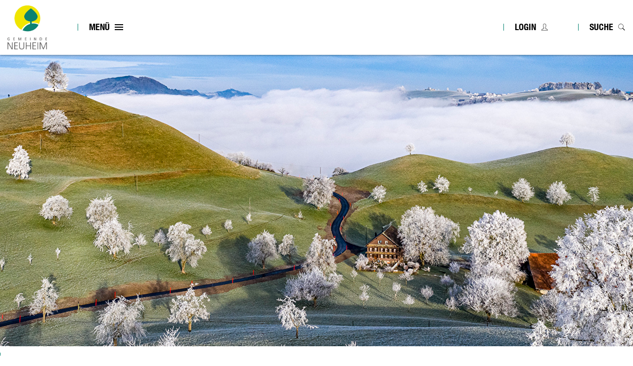

--- FILE ---
content_type: text/html; charset=UTF-8
request_url: https://www.neuheim.ch/aemter/22898
body_size: 8614
content:
<!doctype html>
    <html lang="de-CH"> 
<head>
    <meta property="cms:stats-title" content="Verwaltung/Bereiche/Feuerwehr Neuheim">
        <meta property="cms:stats-objtype" content="amt">                            <meta property="cms:stats-type" content="on">
    <meta property="cms:stats-objid" content="22898">
    <meta property="cms:stats-trackerid"
          content="1106">
    <meta property="cms:stats-url" content="https://stats.i-web.ch/statistic.php">

    <meta name="keywords" content="Feuer, Brand, Einsatz, Mannschaft, Rauch"/>
        <meta charset="UTF-8" />
    <meta http-equiv="x-ua-compatible" content="ie=edge">
    <meta name="viewport" content="width=device-width, initial-scale=1">
    <meta name="msapplication-TileColor" content="#ffffff">
    <meta name="theme-color" content="#ffffff">
    <meta name="apple-mobile-web-app-capable" content="yes">
    <meta name="apple-mobile-web-app-status-bar-style" content="black">
        <title> Gemeinde Neuheim - Feuerwehr Neuheim </title>
            <meta property="og:title" content="Feuerwehr Neuheim" />
<meta property="og:type" content="" />
<meta property="og:url" content="https://www.neuheim.ch/aemter/22898" />

                    <link href="/compiled/legacy/css/legacy.9c5facc20eacee6a3099.css" type="text/css" rel="stylesheet"/><link rel="shortcut icon" href="/dist/neuheim/2019/images/icons/favicon.7d5fd4355746db930238.ico" />
        <link rel="apple-touch-icon" sizes="180x180" href="/dist/neuheim/2019/images/icons/apple-touch-icon.099914667dc3fa8031e2.png">
        <link rel="icon" type="image/png" sizes="32x32" href="/dist/neuheim/2019/images/icons/favicon-32x32.5c5f8b7bd70513fc5e84.png">
        <link rel="icon" type="image/png" sizes="16x16" href="/dist/neuheim/2019/images/icons/favicon-16x16.0f1f52ba2adfe88f0b44.png">
        <link rel="mask-icon" href="/dist/neuheim/2019/images/icons/safari-pinned-tab.ce3570b45d23b3d04c1e.svg" color="#5bbad5">

    <link href="/dist/neuheim/2019/css/main.12b45e6c97f58bb662cf.css" type="text/css" rel="stylesheet"/>

        <script type="text/javascript" src="/compiled/legacy/js/legacy.51916f73dcb2b798ddfe.js"></script>
<link rel="stylesheet" href="/assets/styles/app-99aa06d3014798d86001c324468d497f.css">
<script type="importmap">
{
    "imports": {
        "app": "/assets/app-984d9b8fe51b35b653b538b1fef3f048.js",
        "/assets/styles/app.css": "data:application/javascript,"
    }
}
</script>
<link rel="modulepreload" href="/assets/app-984d9b8fe51b35b653b538b1fef3f048.js">
<script type="module">import 'app';</script>
    </head>
    <body class="follow aemter amt_22898" data-header-selector=".header-container" data-footer-selector=".footer-container">
            
        <div class="main-outercon">
        <div class="icms-a4a-sprunglinks">
    <ul><li>
                <a accesskey="0" title="[ALT + 0]" href="/_rtr/home" class="sr-only sr-only-focusable">zur Startseite</a>
            </li><li>
            <a accesskey="1" title="[ALT + 1]" href="#icms-navbar" class="sr-only sr-only-focusable">Direkt zur Hauptnavigation</a>
        </li>
        <li>
            <a accesskey="2" title="[ALT + 2]" href="#maincontent" class="sr-only sr-only-focusable">Direkt zum Inhalt</a>
        </li>
        <li>
            <a accesskey="3" title="[ALT + 3]" href="/_rtr/suchformular" class="sr-only sr-only-focusable">Direkt zur Suche</a>
        </li>
        <li>
            <a accesskey="4" title="[ALT + 4]" href="/_rtr/index" class="sr-only sr-only-focusable">Direkt zum Stichwortverzeichnis</a>
        </li></ul>
</div>

<!--Header Start-->
<header class="header-container">
    <h1 class="sr-only">Kopfzeile</h1>
    <div class="header-block">
        <div class="container">
            <div class="row">
                <div class="col-sm-12">
                    <div class="header-wrap">
                        <div class="header-left">
                            <div class="logo">
                                <!-- icms:logo start -->
                                <div class="icms-logo">
          <a href="/" title="Gemeinde Neuheim">
              <img src="/dist/neuheim/2019/images/logo.fdf337f58323f4ed7702.png" alt="Gemeinde Neuheim">
          </a>
    </div>
                                <!-- icms:logo end -->
                            </div>
                            <!-- icms:hamburger start -->
                            <button id="icms-hamburger" class="hamburger-one" aria-expanded="false">
                                <span class="line"></span>
                                <span class="line"></span>
                                <span class="line"></span>
                                <span class="line"></span>
                                <span class="menu-text">Menü</span>
                            </button>
                            <!-- icms:hamburger end -->
                        </div>

                        <div class="header-right">
                            <div class="header-links">
                                <!-- toolbar1 start -->
                                <ul class="nav navbar-nav">
                                     <li class="nav-item">
                                        <!-- icms:logindropdown2 start -->
                                            <div class="icms-logindropdown logged-out">
        <a href="/_rtr/login" class="btn btn-link" id="dropdownMenuButton">
            Login
        </a>
    </div>

                                        <!-- icms:logindropdown2 end -->
                                    </li>
                                    <li class="nav-item">
                                        <a href="/suchen" class="btn btn-link search">
                                            <span class="hidden-sm-down">Suche</span>
                                        </a>
                                    </li>
                                </ul>
                                <!-- toolbar1 end -->
                            </div>
                        </div>
                        <div class="header-menu">
                            <div class="container">
                                <div class="row">
                                    <div class="col-sm-12">
                                        <h3>Menü</h3>
                                        <!-- icms:Menu2 start -->
                                        <nav class="nav1">
                                            <div id="icms-navbar" class="menuclosed">
                                                <ul id="menu-main-menu" class="">
            <li class="icms-menu-repeated-title">
                    <a class="menuLevelFirstTitle">Menü</a>
                </li><li class="first menu-item  menu-ueberneuheim menu-level-1"><a href="/ueberneuheim">Über Neuheim</a><ul class="sub-menu sub-menu-level-2">
            <li class="icms-menu-repeated-title"><a class="menuLevelTitle" href="/ueberneuheim">
                    Über Neuheim
                    </a></li>
                <li class="first menu-item  menu-uebersichtportrait menu-level-2"><a href="/uebersichtportrait">Portrait</a>
        </li><li class="menu-item  menu-ortsplan menu-level-2"><a href="/ortsplan">Ortsplan</a>
        </li><li class="menu-item  menu-aktuelles menu-level-2"><a href="/aktuelles">Aktuelles</a><ul class="sub-menu sub-menu-level-3">
            <li class="icms-menu-repeated-title"><a class="menuLevelTitle" href="/aktuelles">
                    Aktuelles
                    </a></li>
                <li class="first menu-item  menu-aktuellesinformationen menu-level-3"><a href="/aktuellesinformationen">News</a>
        </li><li class="menu-item  menu-baupublikationen menu-level-3"><a href="/baupublikationen">Baugesuche</a>
        </li><li class="last menu-item  menu-offenestellen menu-level-3"><a href="/offenestellen">Offene Stellen</a>
        </li>
        </ul>
        </li><li class="menu-item  menu-geschichte menu-level-2"><a href="/geschichte">Geschichte</a>
        </li><li class="menu-item  menu-verkehr menu-level-2"><a href="/verkehr">Verkehr</a>
        </li><li class="menu-item  menu-gemeindeinzahlen menu-level-2"><a href="/gemeindeinzahlen">Neuheim in Zahlen</a><ul class="sub-menu sub-menu-level-3">
            <li class="icms-menu-repeated-title"><a class="menuLevelTitle" href="/gemeindeinzahlen">
                    Neuheim in Zahlen
                    </a></li>
                <li class="first last menu-item  menu-steuerfuss menu-level-3"><a href="/steuerfuss">Steuerfuss</a>
        </li>
        </ul>
        </li><li class="last menu-item  menu-telefonnummern menu-level-2"><a href="/telefonnummern">Notfallnummern</a>
        </li>
        </ul>
        </li><li class="menu-item  menu-politik menu-level-1"><a href="/politik">Politik</a><ul class="sub-menu sub-menu-level-2">
            <li class="icms-menu-repeated-title"><a class="menuLevelTitle" href="/politik">
                    Politik
                    </a></li>
                <li class="first menu-item  menu-exekutive menu-level-2"><a href="/exekutive">Gemeinderat</a><ul class="sub-menu sub-menu-level-3">
            <li class="icms-menu-repeated-title"><a class="menuLevelTitle" href="/exekutive">
                    Gemeinderat
                    </a></li>
                <li class="first last menu-item  menu-politikinformationen menu-level-3"><a href="/politikinformationen">News aus dem Gemeinderat</a>
        </li>
        </ul>
        </li><li class="menu-item  menu-kantonsrat menu-level-2"><a href="/kantonsrat">Kantonsrat</a>
        </li><li class="menu-item  menu-kommissionen menu-level-2"><a href="/kommissionen">Kommissionen</a>
        </li><li class="menu-item  menu-buergergemeinde menu-level-2"><a href="/buergergemeinde">Bürgergemeinde</a>
        </li><li class="menu-item  menu-kirchgemeinde menu-level-2"><a href="/kirchgemeinde">Kirchgemeinde</a>
        </li><li class="menu-item  menu-parteien menu-level-2"><a href="/parteien">Ortsparteien</a>
        </li><li class="menu-item  menu-sitzung menu-level-2"><a href="/sitzung">Gemeindeversammlungen</a>
        </li><li class="menu-item  menu-behoerdenmitglieder menu-level-2"><a href="/behoerdenmitglieder">Behördenmitglieder</a>
        </li><li class="last menu-item  menu-abstimmungen menu-level-2"><a href="/abstimmungen">Abstimmungen und Wahlen</a><ul class="sub-menu sub-menu-level-3">
            <li class="icms-menu-repeated-title"><a class="menuLevelTitle" href="/abstimmungen">
                    Abstimmungen und Wahlen
                    </a></li>
                <li class="first menu-item  menu-abstimmungen.vorlagen menu-level-3"><a href="/abstimmungen/vorlagen">Archiv / Suche</a>
        </li><li class="menu-item  menu-abstimmungen.polinfos menu-level-3"><a href="/abstimmungen/informationen">Generelle Informationen</a>
        </li><li class="last menu-item  menu-wahlergebnisse menu-level-3"><a href="/wahlergebnisse">Resultate</a>
        </li>
        </ul>
        </li>
        </ul>
        </li><li class="currentAncestor menu-item  menu-verwaltung menu-level-1"><a href="/verwaltung">Verwaltung</a><ul class="sub-menu sub-menu-level-2">
            <li class="icms-menu-repeated-title"><a class="menuLevelTitle" href="/verwaltung">
                    Verwaltung
                    </a></li>
                <li class="first menu-item  menu-departemente menu-level-2"><a href="/departemente">Abteilungen</a><ul class="sub-menu sub-menu-level-3">
            <li class="icms-menu-repeated-title"><a class="menuLevelTitle" href="/departemente">
                    Abteilungen
                    </a></li>
                <li class="first menu-item  menu-bauundplanung menu-level-3"><a href="/bauundplanung">Bau und Planung</a>
        </li><li class="menu-item  menu-bildung menu-level-3"><a href="/bildung">Bildung</a>
        </li><li class="menu-item  menu-finanzen menu-level-3"><a href="/finanzen">Finanzen</a>
        </li><li class="menu-item  menu-praesidiales menu-level-3"><a href="/praesidiales">Präsidiales</a>
        </li><li class="menu-item  menu-sicherheit menu-level-3"><a href="/sicherheit">Sicherheit, Infrastruktur und Verkehr</a>
        </li><li class="last menu-item  menu-sozialesgesundheit menu-level-3"><a href="/sozialesgesundheit">Soziales und Gesundheit</a>
        </li>
        </ul>
        </li><li class="active menu-item  menu-aemter menu-level-2"><a href="/aemter">Bereiche<span class="sr-only">(ausgewählt)</span></a>
        </li><li class="menu-item  menu-personenregister menu-level-2"><a href="/personenregister">Mitarbeitende</a>
        </li><li class="menu-item  menu-friedensrichteramt menu-level-2"><a href="/friedensrichteramt">Friedensrichteramt</a>
        </li><li class="menu-item  menu-reglemente menu-level-2"><a href="/reglemente">Merkblätter / Formulare</a>
        </li><li class="menu-item  menu-rechtssammlung menu-level-2"><a href="/rechtssammlung" target="_blank">Rechtssammlung</a>
        </li><li class="last menu-item  menu-dienstleistungen menu-level-2"><a href="/dienstleistungen">Dienstleistungen</a>
        </li>
        </ul>
        </li><li class="menu-item  menu-lebeninneuheim menu-level-1"><a href="/lebeninneuheim">Leben in Neuheim</a><ul class="sub-menu sub-menu-level-2">
            <li class="icms-menu-repeated-title"><a class="menuLevelTitle" href="/lebeninneuheim">
                    Leben in Neuheim
                    </a></li>
                <li class="first menu-item  menu-abfall menu-level-2"><a href="/abfall">Entsorgung</a><ul class="sub-menu sub-menu-level-3">
            <li class="icms-menu-repeated-title"><a class="menuLevelTitle" href="/abfall">
                    Entsorgung
                    </a></li>
                <li class="first menu-item  menu-abfalldaten menu-level-3"><a href="/abfalldaten">Abfallsammlungen</a>
        </li><li class="menu-item  menu-abfallarten menu-level-3"><a href="/abfallarten">Abfallarten</a>
        </li><li class="last menu-item  menu-abfallorte menu-level-3"><a href="/abfallorte">Sammelstellen</a>
        </li>
        </ul>
        </li><li class="menu-item  menu-restaurants menu-level-2"><a href="/restaurants">Gastronomie</a>
        </li><li class="menu-item  menu-reservationen menu-level-2"><a href="/reservationen">Reservationen Liegenschaften</a>
        </li><li class="menu-item  menu-einkaufsmoeglichkeiten menu-level-2"><a href="/einkaufsmoeglichkeiten">Einkaufsmöglichkeiten</a>
        </li><li class="last menu-item  menu-organisationen menu-level-2"><a href="/organisationen">Dienstleistungszentren</a>
        </li>
        </ul>
        </li><li class="menu-item  menu-vereine menu-level-1"><a href="/vereine">Kultur und Freizeit</a><ul class="sub-menu sub-menu-level-2">
            <li class="icms-menu-repeated-title"><a class="menuLevelTitle" href="/vereine">
                    Kultur und Freizeit
                    </a></li>
                <li class="first menu-item  menu-vereinsliste menu-level-2"><a href="/vereinsliste">Vereine</a>
        </li><li class="menu-item  menu-anlaesseaktuelles menu-level-2"><a href="/anlaesseaktuelles">Veranstaltungen</a>
        </li><li class="last menu-item  menu-sportanlagen menu-level-2"><a href="/sportanlagen">Sport- und Freizeitanlagen</a>
        </li>
        </ul>
        </li><li class="last menu-item  menu-online-schalter menu-level-1"><a href="/online-schalter">Online-Schalter</a>
        </li>
        </ul>

                                            </div>
                                        </nav>
                                        <!-- icms:Menu2 end -->
                                    </div>
                                </div>
                            </div>
                        </div>
                    </div>
                </div>
            </div>
        </div>
    </div>
</header>
<!--Header Ends-->                    <!--Content Start -->
            <section class="content-container">
                <h1 class="sr-only">Inhalt</h1>
                <!-- Banner start -->
                <div class="banner-container inner-banner">
                    <div class="banner-follow banner-image"><!-- icms:rubrikbild start -->
                        <picture>            <!--[if IE 9]>
            <video style="display: none;"><![endif]-->

            <source media="(max-width: 767px)"  srcset="https://api.i-web.ch/public/guest/getImageString/g820/a9b42c60981ba54aa8b33c220dd5d215/767/208/5e2feda2dfb70/2149/2178 1x"/><source media="(max-width: 1199px)"  srcset="https://api.i-web.ch/public/guest/getImageString/g820/967b3cdc697b947008b3b70375e6ad8d/1200/369/5e2feda2dfb70/2149/2178 1x"/><source media="(min-width: 1200px)"  srcset="https://api.i-web.ch/public/guest/getImageString/g820/572c2393e4deb48b87290362207d0eae/1920/590/5e2feda2dfb70/2149/2178 1x"/>            <!--[if IE 9]></video><![endif]-->        <img src="https://api.i-web.ch/public/guest/getImageString/g820/572c2393e4deb48b87290362207d0eae/1920/590/5e2feda2dfb70/2149/2178" alt="" class="img-fluid"/>
        </picture>

                        <!-- icms:rubrikbild end -->
                    </div>
                </div>
                <!-- Banner end -->

                <!-- Breadcrumb Section -->
                <div class="breadcrumb-outer">
                    <div class="container">
                        <div class="row">
                            <div class="col-md-12">
                                <div class="breadcrumb-inner">
                                    <!-- icms:Breadcrumb start -->
                                    <ol id="icms-breadcrumbs" class="kruemel" itemscope itemtype="http://schema.org/BreadcrumbList">                <li class="breadcrumbitem" itemprop="itemListElement" itemscope itemtype="http://schema.org/ListItem">
                    <a title="Go to Home" class="" href="/_rtr/home" itemprop="item">
                        <span itemprop="name" class="icon-container">Home</span>
                    </a>
                    <meta itemprop="position" content="1"/><span class='icms-icon icms-icon-angle-right'></span></li><li class="verwaltung breadcrumbitem " itemprop="itemListElement" itemscope itemtype="http://schema.org/ListItem"><a href="/verwaltung" class="" itemprop="item">
                                                <span itemprop="name">Verwaltung</span></a><meta itemprop="position" content="2"/><span class='icms-icon icms-icon-angle-right'></span></li><li class="aemter breadcrumbitem active" itemprop="itemListElement" itemscope itemtype="http://schema.org/ListItem"><a href="/aemter" class="" itemprop="item">
                                                <span itemprop="name">Bereiche<span class="sr-only">(ausgewählt)</span></span></a><meta itemprop="position" content="3"/></li></ol>

                                    <!-- icms:Breadcrumb end -->
                                </div>
                            </div>
                        </div>
                    </div>
                </div>
                <!-- Breadcrumb Section -->

                <div class="inner-contentoutr">
                    <div class="container">
                        <div class="wrapper">
                            <div class="row">
                                <!-- Left-Content Start (optional) -->
                                <div class="col-md-3">
                                    <div class="sidebar-wrap">

                                        <!-- icms:Sidebar start -->
                                        <nav class="nav2">
        <a href="/verwaltung" class="  ">Verwaltung</a><ul class="menu_level_1">
                    <li class=" sidebar-item  sidebar-departemente sidebar-level-2"><a href="/departemente" class="dropdown-item">Abteilungen</a>
            </li><li class="active sidebar-item  sidebar-aemter sidebar-level-2"><a href="/aemter" class="dropdown-item">Bereiche<span class="sr-only">(ausgewählt)</span></a>
            </li><li class="sidebar-item  sidebar-personenregister sidebar-level-2"><a href="/personenregister" class="dropdown-item">Mitarbeitende</a>
            </li><li class="sidebar-item  sidebar-friedensrichteramt sidebar-level-2"><a href="/friedensrichteramt" class="dropdown-item">Friedensrichteramt</a>
            </li><li class="sidebar-item  sidebar-reglemente sidebar-level-2"><a href="/reglemente" class="dropdown-item">Merkblätter / Formulare</a>
            </li><li class="sidebar-item  sidebar-rechtssammlung sidebar-level-2"><a href="/rechtssammlung" class="dropdown-item" target="_blank">Rechtssammlung</a>
            </li><li class=" sidebar-item  sidebar-dienstleistungen sidebar-level-2"><a href="/dienstleistungen" class="dropdown-item">Dienstleistungen</a>
            </li>
                </ul>
</nav>

                                        <!-- icms:Sidebar end -->

                                    </div>
                                </div>
                                <!-- Left-Content End -->

                                <!-- Center-Content Start -->
                                <div class="col-md-9">
                                    <div class="subpage-content">
                                        <div class="container-fluid">
                                            <div class="row">
                                                





                                                <h1 class="common-title">

                                                    <!-- can also be placed inside container-fluid -->
                                                    <!-- icms:blockTitle start -->
                                                    Feuerwehr Neuheim
                                                    <!-- icms:blockTitle end -->

                                                </h1>

                                                <!-- Must be inside container-fluid, in this order -->
                                                <!-- icms:blockMain start -->
                                                                                                                                                                                                                                                            
                                                                                                                                                                        <div class="icms-content-col-a ">
            <div class="row">
                <div class="icms-block-container ">
            <div class="icms-hierarchy-links-container"><div class="icms-hierarchy-link icms-hierarchy-link-departement">                <p>Gehört zur Abteilung: <a href="/_rte/departement/2788" class="icms-hierarchy-link-to-departement">Sicherheit, Infrastruktur und Verkehr</a>
                            </p></div>
            </div>
        </div>
            </div>
        </div>
                                                                <div class="icms-content-col-a ">
            <div class="row">
                <div class="icms-block-container ">
            <div class="icms-container-callout"><h2>Kontakt</h2>
                        <address class="icms-contact-container">Feuerwehr Neuheim <br>Dorfplatz  5<br>6345 Neuheim<br>Tel. <a href="tel:0417572130" class="icms-link-contact-block icms-link-telefon">041 757 21 30</a><br><a href="mailto:info@feuerwehr-neuheim.ch" class="icms-link-contact-block icms-link-mailto">info@feuerwehr-neuheim.ch</a><br>
        </address>
            </div>
        </div><div class="icms-global-table-container"><h2>Personen</h2>        <div class="icms-dt-wrapper">        <table class="table icms-dt rs_preserve" cellspacing="0" width="100%" id="icmsTable-personList"
           data-webpack-module="datatables"
           data-entity-type="datatables"
           data-entities="{&quot;emptyColumns&quot;:[&quot;wahlkreis&quot;,&quot;_partei&quot;,&quot;_mandatPersonFirstDatumVon&quot;,&quot;_mandatPersonDatumVon&quot;,&quot;_mandatPersonDatumBis&quot;],&quot;data&quot;:[{&quot;wahlkreis&quot;:&quot;&quot;,&quot;wahlkreis-sort&quot;:&quot;&quot;,&quot;_nameVorname&quot;:&quot;&lt;a href=\&quot;\/_rte\/person\/211691\&quot;&gt;Sch\u00fcle Christoph&lt;\/a&gt;&quot;,&quot;_nameVorname-sort&quot;:&quot;#4e2e38524032042e384c3a4e504648380142961001dcbfdc0c&quot;,&quot;_funktionAktiv&quot;:&quot;Kommandant Feuerwehr&quot;,&quot;_funktionAktiv-sort&quot;:&quot;#0aaa1313132313010a010a&quot;,&quot;_partei&quot;:&quot;&quot;,&quot;_mandatPersonFirstDatumVon&quot;:&quot;&quot;,&quot;_mandatPersonFirstDatumVon-sort&quot;:&quot;#13131313050e1313050e1313010e010e&quot;,&quot;_mandatPersonDatumVon&quot;:&quot;&quot;,&quot;_mandatPersonDatumVon-sort&quot;:&quot;#13131313050e1313050e1313010e010e&quot;,&quot;_mandatPersonDatumBis&quot;:&quot;&quot;,&quot;_mandatPersonDatumBis-sort&quot;:&quot;9999-12-31&quot;,&quot;_kontakt&quot;:&quot;&lt;div class=\&quot;icms-static-dt-contact-output\&quot;&gt;&lt;a href=\&quot;mailto:christoph.schuele@feuerwehr-neuheim.ch\&quot;&gt;christoph.schuele@feuerwehr-neuheim.ch&lt;\/a&gt;&lt;\/div&gt;&quot;,&quot;_kontakt-sort&quot;:&quot;#2e384c3a4e50464838084e2e38523240320a92343252324c5632384c050e44325238323a42082e38012509012a&quot;,&quot;_taetigInAktiv&quot;:&quot;&lt;a href=\&quot;\/_rte\/amt\/22898\&quot;&gt;Feuerwehr Neuheim&lt;\/a&gt;&quot;},{&quot;wahlkreis&quot;:&quot;&quot;,&quot;wahlkreis-sort&quot;:&quot;&quot;,&quot;_nameVorname&quot;:&quot;&lt;a href=\&quot;\/_rte\/person\/211997\&quot;&gt;Isele Christof&lt;\/a&gt;&quot;,&quot;_nameVorname-sort&quot;:&quot;#3a4e324032042e384c3a4e504634011201dcc1dc0b&quot;,&quot;_funktionAktiv&quot;:&quot;Vize-Kommandant&quot;,&quot;_funktionAktiv-sort&quot;:&quot;#0aaa252525252525253a4e3240322e384c3a4e504634011901bedcc2dc0b&quot;,&quot;_partei&quot;:&quot;&quot;,&quot;_mandatPersonFirstDatumVon&quot;:&quot;&quot;,&quot;_mandatPersonFirstDatumVon-sort&quot;:&quot;#13131313050e1313050e1313010e010e&quot;,&quot;_mandatPersonDatumVon&quot;:&quot;&quot;,&quot;_mandatPersonDatumBis&quot;:&quot;&quot;,&quot;_kontakt&quot;:&quot;&lt;div class=\&quot;icms-static-dt-contact-output\&quot;&gt;&lt;a href=\&quot;mailto:christof.isele@feuerwehr-neuheim.ch\&quot;&gt;christof.isele@feuerwehr-neuheim.ch&lt;\/a&gt;&lt;\/div&gt;&quot;,&quot;_kontakt-sort&quot;:&quot;#2e384c3a4e504634083a4e3240320a92343252324c5632384c050e44325238323a42082e380125060127&quot;,&quot;_taetigInAktiv&quot;:&quot;&lt;a href=\&quot;\/_rte\/amt\/22898\&quot;&gt;Feuerwehr Neuheim&lt;\/a&gt;&quot;},{&quot;wahlkreis&quot;:&quot;&quot;,&quot;wahlkreis-sort&quot;:&quot;&quot;,&quot;_nameVorname&quot;:&quot;&lt;a href=\&quot;\/_rte\/person\/290300\&quot;&gt;Trapasso Virginia&lt;\/a&gt;&quot;,&quot;_nameVorname-sort&quot;:&quot;#504c2a482a4e4e4604543a4c363a443a2a011501dcbedc0b&quot;,&quot;_funktionAktiv&quot;:&quot;Vize-Kommandantin&quot;,&quot;_funktionAktiv-sort&quot;:&quot;#0aaa25252525252525504c2a482a4e4e46543a4c363a443a2a011c01bedcbfdc0b&quot;,&quot;_partei&quot;:&quot;&quot;,&quot;_mandatPersonFirstDatumVon&quot;:&quot;&quot;,&quot;_mandatPersonFirstDatumVon-sort&quot;:&quot;#13131313050e1313050e1313010e010e&quot;,&quot;_mandatPersonDatumVon&quot;:&quot;&quot;,&quot;_mandatPersonDatumBis&quot;:&quot;&quot;,&quot;_kontakt&quot;:&quot;&lt;div class=\&quot;icms-static-dt-contact-output\&quot;&gt;&lt;a href=\&quot;mailto:virginia.trapasso@feuerwehr-neuheim.ch\&quot;&gt;virginia.trapasso@feuerwehr-neuheim.ch&lt;\/a&gt;&lt;\/div&gt;&quot;,&quot;_kontakt-sort&quot;:&quot;#543a4c363a443a2a08504c2a482a4e4e460a92343252324c5632384c050e44325238323a42082e38012509012a&quot;,&quot;_taetigInAktiv&quot;:&quot;&lt;a href=\&quot;\/_rte\/amt\/22898\&quot;&gt;Feuerwehr Neuheim&lt;\/a&gt;&quot;}]}"
           data-page-length="20"
           data-page-length-all="Alle"
           data-show-page-length=""data-order="[[ 1, &quot;asc&quot; ]]"data-responsive="true"
           data-date-format=""
           data-time-format=""
           data-date-month-year=""
           data-dt-type="localdynamic"
           data-dom-format=""
           data-filter-select=""
           data-update-address-bar="[]"
           data-is-update-address-bar='false'
           data-auto-scroll=""
           data-search-form-id=""
           data-show-filter-from-item-amount="10"
           data-paging="1"
           data-disable-paging-info=""
    >
        <thead>
        <tr><th data-data="_nameVorname" class="all dtScopeRow">Name Vorname</th><th data-data="_funktionAktiv">Funktion</th><th data-data="_mandatPersonDatumVon">Amtsantritt</th><th data-data="_kontakt">Kontakt</th></tr>
        </thead>
        <tbody></tbody>
    </table>
            </div>
            </div>
            </div>
        </div>
                                                                                                                                                                                                                                                                                                                                                                                                                                                                        <div class="icms-content-col-a sr-only">
            <div class="row">
                <div class="icms-block-container ">
            <div class="icms-text-container "><h2 class="sr-only">Zugehörige Objekte</h2>
            </div>
        </div>
            </div>
        </div><div class="icms-accordion-container">
            <div id="icms-accordion-59510205" role="tablist"><div class="card">
                    <div class="card-header" id="icms_h5951020511">
                        <h3 id="card_59510205-11" class="icms-accordion-title">
                            <a data-toggle="collapse" href="#icms_collapse5951020511" aria-expanded="true"
                               aria-controls="icms_collapse5951020511" role="button" class="">Publikationen</a>
                        </h3></div>
                    <div id="icms_collapse5951020511" class="collapse show" role="tabpanel" aria-labelledby="icms_h5951020511"
                         data-parent="#icms-accordion-59510205">
                        <div class="card-body">
                            <div class="icms-dt-wrapper">        <table class="table icms-dt rs_preserve" cellspacing="0" width="100%" id="icmsTable-782131615"
           data-webpack-module="datatables"
           data-entity-type="datatables"
           data-entities="{&quot;emptyColumns&quot;:[&quot;_thumbnail&quot;,&quot;_downloadBtn&quot;],&quot;data&quot;:[{&quot;name&quot;:&quot;&lt;a href=\&quot;\/_rte\/publikation\/421567\&quot;&gt;Organigramm Feuerwehr Neuheim&lt;\/a&gt;&quot;,&quot;name-sort&quot;:&quot;#464c362a443a364c2a424204343252324c5632384c0444325238323a42012101dcbbdcbddc0a&quot;,&quot;datum&quot;:&quot;01.01.2024&quot;,&quot;datum-sort&quot;:&quot;2024-01-01&quot;,&quot;_thumbnail&quot;:&quot;&quot;,&quot;_downloadBtn&quot;:&quot;&quot;}]}"
           data-page-length="20"
           data-page-length-all="Alle"
           data-show-page-length=""data-order="[[ 0, &quot;asc&quot; ]]"data-responsive="true"
           data-date-format=""
           data-time-format=""
           data-date-month-year=""
           data-dt-type="localdynamic"
           data-dom-format=""
           data-filter-select=""
           data-update-address-bar="[]"
           data-is-update-address-bar='false'
           data-auto-scroll=""
           data-search-form-id=""
           data-show-filter-from-item-amount="10"
           data-paging="1"
           data-disable-paging-info=""
    >
        <thead>
        <tr class=""><th data-data="name" class="all dtScopeRow">Name</th>
            <th data-data="_downloadBtn">Download</th>
        </tr>
        </thead>
        <tbody></tbody>
    </table>
            </div>
                        </div>
                    </div>
                </div></div>
        </div>
                    
                                                                                                                                                            
                                                                                                <!-- icms:blockMain end -->
                                            </div>
                                        </div>
                                    </div>

                                </div>
                                <!-- Center-Content End -->
                            </div>
                        </div>
                    </div>
                </div>
            </section>
            <!--Content End -->
                <!--Footer Start -->
<footer class="footer-container">
	<h1 class="sr-only">Fusszeile</h1>
    <div class="footer-top">
        <div class="container">
            <div class="row">
                <div class="col-md-4">
                    <div class="footer-single">
                        <h3>KONTAKT</h3>
                        <div class="single-blk">
                            <address>
                                Gemeindeverwaltung Neuheim <br>
                                Dorfplatz 5 <br>
                                6345 Neuheim / ZG
                            </address>
                            <ul>
                                <li>Telefon  <a href="tel:041 757 21 30">041 757 21 30</a></li>
                                <li><a href="mailto:info@neuheim.ch" class="icms-link-mailto">info@neuheim.ch</a><br></li>
                            </ul>
                        </div>
                    </div>
                </div>
                <div class="col-md-4">
                    <div class="footer-single">
                        <h3>ÖFFNUNGSZEITEN</h3>
                        <div class="single-blk hours-blk">
                                                    <ul>
                                <li><span>Mo</span>09.00 – 11.30 Uhr<br>14.00 – 17.00 Uhr</li>
                                <li><span>Di</span>09.00 – 11.30 Uhr</li>
                                <li><span>Mi</span>09.00 – 11.30 Uhr</li>
                                <li><span>Do</span>09.00 – 11.30 Uhr<br>14.00 – 16.00 Uhr</li>
                                <li><span>Fr</span>08.00 – 13.00 Uhr (durchgehend)</li>
                            </ul>
                            <p>Montags vor Feiertagen bis 16.00 Uhr</p>
                            <p><br />Es können auch Termine ausserhalb der regulären Öffnungszeiten vereinbart werden.</p> 
                        </div>
                    </div>
                </div>
                <div class="col-md-4">
                    <div class="footer-single">
                        <h3>Toolbar</h3>
                        <div class="single-blk footer-menu">
                            <ul>
                                <li><a href="/">Home</a></li>
                                <li><a href="/_rtr/sitemap">Sitemap</a></li>
                                <li><a href="/_rtr/impressum">Impressum</a></li>
                                <li><a href="/_rtr/kontakt">Kontakt</a></li>
                                <li><a href="/_rtr/datenschutz">Datenschutz</a></li>
                            </ul>
                        </div>
                    </div>
                </div>
            </div>
        </div>
    </div>
    <div class="mob-visible"></div>
</footer>
<!--Footer End -->    </div>

                        <div class="icms-outdated-browser-container" style="display: none;">
            <div class="icms-outdated-browser-text-container">
                <div class="icms-outdated-browser-title">
                    <p>Achtung: Bitte wechseln Sie den Browser</p>
                </div>
                <div class="icms-outdated-browser-body">
                    <p>Sie besuchen unser Webangebot mit einer veralteten Browserversion (z.B. Internet Explorer, veraltete Safari-Version oder andere). Diese Browserversion wird von den Herstellern nicht mehr unterstützt und verursacht Darstellungs- und Sicherheitsprobleme. Bitte wechseln Sie auf einen aktuellen Browser.</p>
                </div>
            </div>
            <div class="icms-outdated-browser-button-container">
                <a class="icms-outdated-browser-okbutton">Verstanden</a>
            </div>
        </div><div class="icms-outdated-browser-no-form-support" style="display: none;">
            <div class="icms-outdated-browser-no-form-support-container">
                <p>Achtung: Bitte wechseln Sie den Browser</p>
                <p>Das von Ihnen aufgerufene Formular lässt sich leider nicht darstellen. Sie verwenden eine veraltete Browserversion (z.B. Internet Explorer, veraltete Safari-Version oder andere). Diese Browserversion wird von den Herstellern nicht mehr unterstützt und verursacht Darstellungs- und Sicherheitsprobleme. Bitte wechseln Sie auf einen aktuellen Browser.</p>
            </div>
        </div>
    
                        
        <script type="text/javascript" src="/dist/neuheim/2019/js/main.66b37fb7e4656bd3d8bf.js"></script>

    
                                                
            <script src="/compiled/index/js/index.f83f43a129996cd9d26a.js"></script>
    

                    <div class="optin-stats"
             style="display: none;">
            <div class="optin-stats-title sr-only">Webstatistik</div>
            <div class="optin-content-box">
                <div class="optin-stats-body">
                    <p>Wir verwenden eine Webstatistik, um herauszufinden, wie wir unser Webangebot für Sie verbessern können. Alle Daten werden anonymisiert und in Rechenzentren in der Schweiz verarbeitet. Mehr Informationen finden Sie unter <a href="/_rtr/datenschutz">“Datenschutz“</a>.</p>
                </div>
                <div class="optin-question-box">
                    <div class="optin-stats-question"><p>Dürfen wir Ihre anonymisierten Daten verwenden?</p></div>
                    <div class="optin-stats-buttons">
                        <a class="optin-stats-yesbutton">Ja</a>
                        <a class="optin-stats-nobutton">Nein</a>
                    </div>
                </div>
            </div>
            <a class="optin-stats-closebutton">&times;</a>
        </div>
    
    </body>
    </html>
    

--- FILE ---
content_type: text/css
request_url: https://www.neuheim.ch/dist/neuheim/2019/css/main.12b45e6c97f58bb662cf.css
body_size: 57877
content:
@media screen and (max-width:767px){.icms-footer-sitemap-wrapper.mobileLevel1collapsedOnInit .menu-level-1>ul{display:none}}:root{--icms-gemeinde-bootstrap-primary:#008270;--icms-gemeinde-bootstrap-primary-color-hover:#fff;--icms-gemeinde-bootstrap-primary-dropdown-toggle-color:#fff;--icms-gemeinde-bootstrap-secondary:#f1e300;--icms-gemeinde-bootstrap-secondary-color-hover:#212529;--icms-gemeinde-bootstrap-secondary-dropdown-toggle-color:#212529;--blue:#007bff;--indigo:#6610f2;--purple:#6f42c1;--pink:#e83e8c;--red:#dc3545;--orange:#fd7e14;--yellow:#ffc107;--green:#28a745;--teal:#20c997;--cyan:#17a2b8;--white:#fff;--gray:#6c757d;--gray-dark:#343a40;--primary:#008270;--secondary:#f1e300;--success:#28a745;--info:#17a2b8;--warning:#ffc107;--danger:#dc3545;--light:#f8f9fa;--dark:#343a40;--breakpoint-xs:0;--breakpoint-sm:576px;--breakpoint-md:768px;--breakpoint-lg:992px;--breakpoint-xl:1200px;--font-family-sans-serif:-apple-system,BlinkMacSystemFont,"Segoe UI",Roboto,"Helvetica Neue",Arial,"Noto Sans",sans-serif,"Apple Color Emoji","Segoe UI Emoji","Segoe UI Symbol","Noto Color Emoji";--font-family-monospace:SFMono-Regular,Menlo,Monaco,Consolas,"Liberation Mono","Courier New",monospace}/*!
 * Bootstrap v4.3.1 (https://getbootstrap.com/)
 * Copyright 2011-2019 The Bootstrap Authors
 * Copyright 2011-2019 Twitter, Inc.
 * Licensed under MIT (https://github.com/twbs/bootstrap/blob/master/LICENSE)
 */*,:after,:before{box-sizing:border-box}html{-webkit-text-size-adjust:100%;-webkit-tap-highlight-color:rgba(0,0,0,0);font-family:sans-serif;line-height:1.15}article,aside,figcaption,figure,footer,header,hgroup,main,nav,section{display:block}body{background-color:#fff;color:#212529;font-family:-apple-system,BlinkMacSystemFont,Segoe UI,Roboto,Helvetica Neue,Arial,Noto Sans,sans-serif,Apple Color Emoji,Segoe UI Emoji,Segoe UI Symbol,Noto Color Emoji;font-size:1rem;font-weight:400;line-height:1.5;margin:0;text-align:left}[tabindex="-1"]:focus{outline:0!important}hr{box-sizing:content-box;height:0;overflow:visible}h1,h2,h3,h4,h5,h6{margin-bottom:.5rem;margin-top:0}p{margin-bottom:1rem;margin-top:0}abbr[data-original-title],abbr[title]{border-bottom:0;cursor:help;text-decoration:underline;text-decoration:underline dotted;text-decoration-skip-ink:none}address{font-style:normal;line-height:inherit}address,dl,ol,ul{margin-bottom:1rem}dl,ol,ul{margin-top:0}ol ol,ol ul,ul ol,ul ul{margin-bottom:0}dt{font-weight:700}dd{margin-bottom:.5rem;margin-left:0}blockquote{margin:0 0 1rem}b,strong{font-weight:bolder}div.icms-versorger-preisrechner-layouttext-Fussnote,div.icms-versorger-preisrechner-layouttext-Hinweis,small{font-size:80%}sub,sup{font-size:75%;line-height:0;position:relative;vertical-align:baseline}sub{bottom:-.25em}sup{top:-.5em}a{background-color:transparent}a:hover{color:#00362e;text-decoration:underline}a:not([href]):not([tabindex]),a:not([href]):not([tabindex]):focus,a:not([href]):not([tabindex]):hover{color:inherit;text-decoration:none}a:not([href]):not([tabindex]):focus{outline:0}code,kbd,pre,samp{font-family:SFMono-Regular,Menlo,Monaco,Consolas,Liberation Mono,Courier New,monospace;font-size:1em}pre{margin-bottom:1rem;margin-top:0;overflow:auto}figure{margin:0 0 1rem}img{border-style:none}img,svg{vertical-align:middle}svg{overflow:hidden}table{border-collapse:collapse}caption{caption-side:bottom;color:#6c757d;padding-bottom:.75rem;padding-top:.75rem;text-align:left}th{text-align:inherit}label{display:inline-block;margin-bottom:.5rem}button{border-radius:0}button:focus{outline:1px dotted;outline:5px auto -webkit-focus-ring-color}button,input,optgroup,select,textarea{font-family:inherit;font-size:inherit;line-height:inherit;margin:0}button,input{overflow:visible}button,select{text-transform:none}select{word-wrap:normal}[type=button],[type=reset],[type=submit],button{-webkit-appearance:button}[type=button]:not(:disabled),[type=reset]:not(:disabled),[type=submit]:not(:disabled),button:not(:disabled){cursor:pointer}[type=button]::-moz-focus-inner,[type=reset]::-moz-focus-inner,[type=submit]::-moz-focus-inner,button::-moz-focus-inner{border-style:none;padding:0}input[type=checkbox],input[type=radio]{box-sizing:border-box;padding:0}input[type=date],input[type=datetime-local],input[type=month],input[type=time]{-webkit-appearance:listbox}textarea{overflow:auto;resize:vertical}fieldset{border:0;margin:0;min-width:0;padding:0}legend{color:inherit;display:block;font-size:1.5rem;line-height:inherit;margin-bottom:.5rem;max-width:100%;padding:0;white-space:normal;width:100%}progress{vertical-align:baseline}[type=number]::-webkit-inner-spin-button,[type=number]::-webkit-outer-spin-button{height:auto}[type=search]{-webkit-appearance:none;outline-offset:-2px}[type=search]::-webkit-search-decoration{-webkit-appearance:none}::-webkit-file-upload-button{-webkit-appearance:button;font:inherit}output{display:inline-block}summary{cursor:pointer;display:list-item}template{display:none}[hidden]{display:none!important}.h1,.h2,.h3,.h4,.h5,.h6,div.icms-versorger-preisrechner-layouttext-Ueberschrift,h1,h2,h3,h4,h5,h6{font-weight:500;line-height:1.2;margin-bottom:.5rem}.h1,h1{font-size:2.5rem}.h2,h2{font-size:2rem}.h3,h3{font-size:1.75rem}.h4,div.icms-versorger-preisrechner-layouttext-Ueberschrift,h4{font-size:1.5rem}.h5,h5{font-size:1.25rem}.h6,h6{font-size:1rem}.lead{font-size:1.25rem;font-weight:300}.display-1{font-size:6rem}.display-1,.display-2{font-weight:300;line-height:1.2}.display-2{font-size:5.5rem}.display-3{font-size:4.5rem;font-weight:300;line-height:1.2}.display-4,div.versorger.rechnungen .anzahl{font-size:3.5rem;font-weight:300;line-height:1.2}hr{border:0;border-top:1px solid rgba(0,0,0,.1);margin-bottom:1rem;margin-top:1rem}.small,div.icms-versorger-preisrechner-layouttext-Fussnote,div.icms-versorger-preisrechner-layouttext-Hinweis,small{font-size:80%;font-weight:400}.mark,mark{background-color:#fcf8e3;padding:.2em}.list-inline,.list-unstyled{list-style:none;padding-left:0}.list-inline-item{display:inline-block}.list-inline-item:not(:last-child){margin-right:.5rem}.initialism{font-size:90%;text-transform:uppercase}.blockquote{font-size:1.25rem;margin-bottom:1rem}.blockquote-footer{color:#6c757d;display:block;font-size:80%}.blockquote-footer:before{content:"— "}.icms-dt-card-thumbnails,.img-fluid,.img-thumbnail{height:auto;max-width:100%}.img-thumbnail{background-color:#fff;border:1px solid #dee2e6;border-radius:.25rem;padding:.25rem}.figure{display:inline-block}.figure-img{line-height:1;margin-bottom:.5rem}.figure-caption{color:#6c757d;font-size:90%}code{color:#e83e8c;font-size:87.5%;word-break:break-word}a>code{color:inherit}kbd{background-color:#212529;border-radius:.2rem;color:#fff;font-size:87.5%;padding:.2rem .4rem}kbd kbd{font-size:100%;font-weight:700;padding:0}pre{color:#212529;display:block;font-size:87.5%}pre code{color:inherit;font-size:inherit;word-break:normal}.pre-scrollable{max-height:340px;overflow-y:scroll}.container{margin-left:auto;margin-right:auto;padding-left:15px;padding-right:15px;width:100%}@media(min-width:576px){.container{max-width:540px}}@media(min-width:768px){.container{max-width:720px}}@media(min-width:992px){.container{max-width:960px}}@media(min-width:1200px){.container{max-width:1140px}}.container-fluid{margin-left:auto;margin-right:auto;padding-left:15px;padding-right:15px;width:100%}.row{display:flex;flex-wrap:wrap;margin-left:-15px;margin-right:-15px}.no-gutters{margin-left:0;margin-right:0}.no-gutters>.col,.no-gutters>[class*=col-]{padding-left:0;padding-right:0}.col,.col-1,.col-10,.col-11,.col-12,.col-2,.col-3,.col-4,.col-5,.col-6,.col-7,.col-8,.col-9,.col-auto,.col-lg,.col-lg-1,.col-lg-10,.col-lg-11,.col-lg-12,.col-lg-2,.col-lg-3,.col-lg-4,.col-lg-5,.col-lg-6,.col-lg-7,.col-lg-8,.col-lg-9,.col-lg-auto,.col-md,.col-md-1,.col-md-10,.col-md-11,.col-md-12,.col-md-2,.col-md-3,.col-md-4,.col-md-5,.col-md-6,.col-md-7,.col-md-8,.col-md-9,.col-md-auto,.col-sm,.col-sm-1,.col-sm-10,.col-sm-11,.col-sm-12,.col-sm-2,.col-sm-3,.col-sm-4,.col-sm-5,.col-sm-6,.col-sm-7,.col-sm-8,.col-sm-9,.col-sm-auto,.col-xl,.col-xl-1,.col-xl-10,.col-xl-11,.col-xl-12,.col-xl-2,.col-xl-3,.col-xl-4,.col-xl-5,.col-xl-6,.col-xl-7,.col-xl-8,.col-xl-9,.col-xl-auto,.content-sidebar-main,.content-sidebar-mobile,.icms-accordion-container,.icms-block-container,.icms-block-container dl>dd,.icms-block-container dl>dt,.icms-collapse-block-politvorlagen .icms-politvorlage-ergebnisblock-abgelehnt,.icms-collapse-block-politvorlagen .icms-politvorlage-ergebnisblock-angenommen,.icms-content-col-a,.icms-content-col-b,.icms-content-col-c,.icms-content-col-d,.icms-content-col-e,.icms-content-col-f,.icms-content-col-g,.icms-content-col-h,.icms-dt-filter,.icms-dt-information,.icms-dt-length,.icms-dt-pagination{padding-left:15px;padding-right:15px;position:relative;width:100%}.col{flex-basis:0;flex-grow:1;max-width:100%}.col-auto{flex:0 0 auto;max-width:100%;width:auto}.col-1{flex:0 0 8.3333333333%;max-width:8.3333333333%}.col-2{flex:0 0 16.6666666667%;max-width:16.6666666667%}.col-3{flex:0 0 25%;max-width:25%}.col-4{flex:0 0 33.3333333333%;max-width:33.3333333333%}.col-5{flex:0 0 41.6666666667%;max-width:41.6666666667%}.col-6,.icms-collapse-block-politvorlagen .icms-politvorlage-ergebnisblock-abgelehnt,.icms-collapse-block-politvorlagen .icms-politvorlage-ergebnisblock-angenommen{flex:0 0 50%;max-width:50%}.col-7{flex:0 0 58.3333333333%;max-width:58.3333333333%}.col-8{flex:0 0 66.6666666667%;max-width:66.6666666667%}.col-9{flex:0 0 75%;max-width:75%}.col-10{flex:0 0 83.3333333333%;max-width:83.3333333333%}.col-11{flex:0 0 91.6666666667%;max-width:91.6666666667%}.col-12,.content-sidebar-mobile,.icms-accordion-container,.icms-block-container,.icms-dt-information,.icms-dt-pagination{flex:0 0 100%;max-width:100%}.order-first{order:-1}.order-last{order:13}.order-0{order:0}.order-1{order:1}.order-2{order:2}.order-3{order:3}.order-4{order:4}.order-5{order:5}.order-6{order:6}.order-7{order:7}.order-8{order:8}.order-9{order:9}.order-10{order:10}.order-11{order:11}.order-12{order:12}.offset-1{margin-left:8.3333333333%}.offset-2{margin-left:16.6666666667%}.offset-3{margin-left:25%}.offset-4{margin-left:33.3333333333%}.offset-5{margin-left:41.6666666667%}.offset-6{margin-left:50%}.offset-7{margin-left:58.3333333333%}.offset-8{margin-left:66.6666666667%}.offset-9{margin-left:75%}.offset-10{margin-left:83.3333333333%}.offset-11{margin-left:91.6666666667%}@media(min-width:576px){.col-sm{flex-basis:0;flex-grow:1;max-width:100%}.col-sm-auto{flex:0 0 auto;max-width:100%;width:auto}.col-sm-1{flex:0 0 8.3333333333%;max-width:8.3333333333%}.col-sm-2{flex:0 0 16.6666666667%;max-width:16.6666666667%}.col-sm-3{flex:0 0 25%;max-width:25%}.col-sm-4{flex:0 0 33.3333333333%;max-width:33.3333333333%}.col-sm-5{flex:0 0 41.6666666667%;max-width:41.6666666667%}.col-sm-6{flex:0 0 50%;max-width:50%}.col-sm-7{flex:0 0 58.3333333333%;max-width:58.3333333333%}.col-sm-8{flex:0 0 66.6666666667%;max-width:66.6666666667%}.col-sm-9{flex:0 0 75%;max-width:75%}.col-sm-10{flex:0 0 83.3333333333%;max-width:83.3333333333%}.col-sm-11{flex:0 0 91.6666666667%;max-width:91.6666666667%}.col-sm-12{flex:0 0 100%;max-width:100%}.order-sm-first{order:-1}.order-sm-last{order:13}.order-sm-0{order:0}.order-sm-1{order:1}.order-sm-2{order:2}.order-sm-3{order:3}.order-sm-4{order:4}.order-sm-5{order:5}.order-sm-6{order:6}.order-sm-7{order:7}.order-sm-8{order:8}.order-sm-9{order:9}.order-sm-10{order:10}.order-sm-11{order:11}.order-sm-12{order:12}.offset-sm-0{margin-left:0}.offset-sm-1{margin-left:8.3333333333%}.offset-sm-2{margin-left:16.6666666667%}.offset-sm-3{margin-left:25%}.offset-sm-4{margin-left:33.3333333333%}.offset-sm-5{margin-left:41.6666666667%}.offset-sm-6{margin-left:50%}.offset-sm-7{margin-left:58.3333333333%}.offset-sm-8{margin-left:66.6666666667%}.offset-sm-9{margin-left:75%}.offset-sm-10{margin-left:83.3333333333%}.offset-sm-11{margin-left:91.6666666667%}}@media(min-width:768px){.col-md{flex-basis:0;flex-grow:1;max-width:100%}.col-md-auto{flex:0 0 auto;max-width:100%;width:auto}.col-md-1{flex:0 0 8.3333333333%;max-width:8.3333333333%}.col-md-2{flex:0 0 16.6666666667%;max-width:16.6666666667%}.col-md-3{flex:0 0 25%;max-width:25%}.col-md-4{flex:0 0 33.3333333333%;max-width:33.3333333333%}.col-md-5{flex:0 0 41.6666666667%;max-width:41.6666666667%}.col-md-6,.icms-dt-filter,.icms-dt-length{flex:0 0 50%;max-width:50%}.col-md-7{flex:0 0 58.3333333333%;max-width:58.3333333333%}.col-md-8{flex:0 0 66.6666666667%;max-width:66.6666666667%}.col-md-9{flex:0 0 75%;max-width:75%}.col-md-10{flex:0 0 83.3333333333%;max-width:83.3333333333%}.col-md-11{flex:0 0 91.6666666667%;max-width:91.6666666667%}.col-md-12{flex:0 0 100%;max-width:100%}.order-md-first{order:-1}.order-md-last{order:13}.order-md-0{order:0}.order-md-1{order:1}.order-md-2{order:2}.order-md-3{order:3}.order-md-4{order:4}.order-md-5{order:5}.order-md-6{order:6}.order-md-7{order:7}.order-md-8{order:8}.order-md-9{order:9}.order-md-10{order:10}.order-md-11{order:11}.order-md-12{order:12}.offset-md-0{margin-left:0}.offset-md-1{margin-left:8.3333333333%}.offset-md-2{margin-left:16.6666666667%}.offset-md-3{margin-left:25%}.offset-md-4{margin-left:33.3333333333%}.offset-md-5{margin-left:41.6666666667%}.offset-md-6{margin-left:50%}.offset-md-7{margin-left:58.3333333333%}.offset-md-8{margin-left:66.6666666667%}.offset-md-9{margin-left:75%}.offset-md-10{margin-left:83.3333333333%}.offset-md-11{margin-left:91.6666666667%}}@media(min-width:992px){.col-lg{flex-basis:0;flex-grow:1;max-width:100%}.col-lg-auto{flex:0 0 auto;max-width:100%;width:auto}.col-lg-1{flex:0 0 8.3333333333%;max-width:8.3333333333%}.col-lg-2,.icms-content-col-g{flex:0 0 16.6666666667%;max-width:16.6666666667%}.col-lg-3,.icms-content-col-e{flex:0 0 25%;max-width:25%}.col-lg-4,.icms-block-container dl>dt,.icms-content-col-b{flex:0 0 33.3333333333%;max-width:33.3333333333%}.col-lg-5{flex:0 0 41.6666666667%;max-width:41.6666666667%}.col-lg-6,.icms-content-col-d{flex:0 0 50%;max-width:50%}.col-lg-7{flex:0 0 58.3333333333%;max-width:58.3333333333%}.col-lg-8,.icms-block-container dl>dd,.icms-content-col-c{flex:0 0 66.6666666667%;max-width:66.6666666667%}.col-lg-9,.icms-content-col-f{flex:0 0 75%;max-width:75%}.col-lg-10,.icms-content-col-h{flex:0 0 83.3333333333%;max-width:83.3333333333%}.col-lg-11{flex:0 0 91.6666666667%;max-width:91.6666666667%}.col-lg-12,.icms-content-col-a{flex:0 0 100%;max-width:100%}.order-lg-first{order:-1}.order-lg-last{order:13}.order-lg-0{order:0}.order-lg-1{order:1}.order-lg-2{order:2}.order-lg-3{order:3}.order-lg-4{order:4}.order-lg-5{order:5}.order-lg-6{order:6}.order-lg-7{order:7}.order-lg-8{order:8}.order-lg-9{order:9}.order-lg-10{order:10}.order-lg-11{order:11}.order-lg-12{order:12}.offset-lg-0{margin-left:0}.offset-lg-1{margin-left:8.3333333333%}.offset-lg-2{margin-left:16.6666666667%}.offset-lg-3{margin-left:25%}.offset-lg-4{margin-left:33.3333333333%}.offset-lg-5{margin-left:41.6666666667%}.offset-lg-6{margin-left:50%}.offset-lg-7{margin-left:58.3333333333%}.offset-lg-8{margin-left:66.6666666667%}.offset-lg-9{margin-left:75%}.offset-lg-10{margin-left:83.3333333333%}.offset-lg-11{margin-left:91.6666666667%}}@media(min-width:1200px){.col-xl{flex-basis:0;flex-grow:1;max-width:100%}.col-xl-auto{flex:0 0 auto;max-width:100%;width:auto}.col-xl-1{flex:0 0 8.3333333333%;max-width:8.3333333333%}.col-xl-2{flex:0 0 16.6666666667%;max-width:16.6666666667%}.col-xl-3,.content-sidebar-main{flex:0 0 25%;max-width:25%}.col-xl-4{flex:0 0 33.3333333333%;max-width:33.3333333333%}.col-xl-5{flex:0 0 41.6666666667%;max-width:41.6666666667%}.col-xl-6{flex:0 0 50%;max-width:50%}.col-xl-7{flex:0 0 58.3333333333%;max-width:58.3333333333%}.col-xl-8{flex:0 0 66.6666666667%;max-width:66.6666666667%}.col-xl-9{flex:0 0 75%;max-width:75%}.col-xl-10{flex:0 0 83.3333333333%;max-width:83.3333333333%}.col-xl-11{flex:0 0 91.6666666667%;max-width:91.6666666667%}.col-xl-12{flex:0 0 100%;max-width:100%}.order-xl-first{order:-1}.order-xl-last{order:13}.order-xl-0{order:0}.order-xl-1{order:1}.order-xl-2{order:2}.order-xl-3{order:3}.order-xl-4{order:4}.order-xl-5{order:5}.order-xl-6{order:6}.order-xl-7{order:7}.order-xl-8{order:8}.order-xl-9{order:9}.order-xl-10{order:10}.order-xl-11{order:11}.order-xl-12{order:12}.offset-xl-0{margin-left:0}.offset-xl-1{margin-left:8.3333333333%}.offset-xl-2{margin-left:16.6666666667%}.offset-xl-3{margin-left:25%}.offset-xl-4{margin-left:33.3333333333%}.offset-xl-5{margin-left:41.6666666667%}.offset-xl-6{margin-left:50%}.offset-xl-7{margin-left:58.3333333333%}.offset-xl-8{margin-left:66.6666666667%}.offset-xl-9{margin-left:75%}.offset-xl-10{margin-left:83.3333333333%}.offset-xl-11{margin-left:91.6666666667%}}.icms-wysiwyg-table,.icms-wysiwyg-table-bordered,.icms-wysiwyg-table-zebra,.icms-wysiwyg-table-zebra-bordered,.table{color:#212529;margin-bottom:1rem;width:100%}.icms-wysiwyg-table td,.icms-wysiwyg-table th,.icms-wysiwyg-table-bordered td,.icms-wysiwyg-table-bordered th,.icms-wysiwyg-table-zebra td,.icms-wysiwyg-table-zebra th,.icms-wysiwyg-table-zebra-bordered td,.icms-wysiwyg-table-zebra-bordered th,.table td,.table th{border-top:1px solid #dee2e6;padding:.75rem;vertical-align:top}.icms-wysiwyg-table thead th,.icms-wysiwyg-table-bordered thead th,.icms-wysiwyg-table-zebra thead th,.icms-wysiwyg-table-zebra-bordered thead th,.table thead th{border-bottom:2px solid #dee2e6;vertical-align:bottom}.icms-wysiwyg-table tbody+tbody,.icms-wysiwyg-table-bordered tbody+tbody,.icms-wysiwyg-table-zebra tbody+tbody,.icms-wysiwyg-table-zebra-bordered tbody+tbody,.table tbody+tbody{border-top:2px solid #dee2e6}.table-sm td,.table-sm th{padding:.3rem}.icms-wysiwyg-table-bordered,.icms-wysiwyg-table-bordered td,.icms-wysiwyg-table-bordered th,.icms-wysiwyg-table-zebra-bordered,.icms-wysiwyg-table-zebra-bordered td,.icms-wysiwyg-table-zebra-bordered th,.table-bordered,.table-bordered td,.table-bordered th{border:1px solid #dee2e6}.icms-wysiwyg-table-bordered thead td,.icms-wysiwyg-table-bordered thead th,.icms-wysiwyg-table-zebra-bordered thead td,.icms-wysiwyg-table-zebra-bordered thead th,.table-bordered thead td,.table-bordered thead th{border-bottom-width:2px}.table-borderless tbody+tbody,.table-borderless td,.table-borderless th,.table-borderless thead th{border:0}.table-striped tbody tr:nth-of-type(odd){background-color:rgba(0,0,0,.05)}.table-hover tbody tr:hover{background-color:rgba(0,0,0,.075);color:#212529}.table-primary,.table-primary>td,.table-primary>th{background-color:#b8dcd7}.table-primary tbody+tbody,.table-primary td,.table-primary th,.table-primary thead th{border-color:#7abeb5}.table-hover .table-primary:hover,.table-hover .table-primary:hover>td,.table-hover .table-primary:hover>th{background-color:#a7d4cd}.table-secondary,.table-secondary>td,.table-secondary>th{background-color:#fbf7b8}.table-secondary tbody+tbody,.table-secondary td,.table-secondary th,.table-secondary thead th{border-color:#f8f07a}.table-hover .table-secondary:hover,.table-hover .table-secondary:hover>td,.table-hover .table-secondary:hover>th{background-color:#faf4a0}.table-success,.table-success>td,.table-success>th{background-color:#c3e6cb}.table-success tbody+tbody,.table-success td,.table-success th,.table-success thead th{border-color:#8fd19e}.table-hover .table-success:hover,.table-hover .table-success:hover>td,.table-hover .table-success:hover>th{background-color:#b1dfbb}.table-info,.table-info>td,.table-info>th{background-color:#bee5eb}.table-info tbody+tbody,.table-info td,.table-info th,.table-info thead th{border-color:#86cfda}.table-hover .table-info:hover,.table-hover .table-info:hover>td,.table-hover .table-info:hover>th{background-color:#abdde5}.table-warning,.table-warning>td,.table-warning>th{background-color:#ffeeba}.table-warning tbody+tbody,.table-warning td,.table-warning th,.table-warning thead th{border-color:#ffdf7e}.table-hover .table-warning:hover,.table-hover .table-warning:hover>td,.table-hover .table-warning:hover>th{background-color:#ffe8a1}.table-danger,.table-danger>td,.table-danger>th{background-color:#f5c6cb}.table-danger tbody+tbody,.table-danger td,.table-danger th,.table-danger thead th{border-color:#ed969e}.table-hover .table-danger:hover,.table-hover .table-danger:hover>td,.table-hover .table-danger:hover>th{background-color:#f1b0b7}.table-light,.table-light>td,.table-light>th{background-color:#fdfdfe}.table-light tbody+tbody,.table-light td,.table-light th,.table-light thead th{border-color:#fbfcfc}.table-hover .table-light:hover,.table-hover .table-light:hover>td,.table-hover .table-light:hover>th{background-color:#ececf6}.table-dark,.table-dark>td,.table-dark>th{background-color:#c6c8ca}.table-dark tbody+tbody,.table-dark td,.table-dark th,.table-dark thead th{border-color:#95999c}.table-hover .table-dark:hover,.table-hover .table-dark:hover>td,.table-hover .table-dark:hover>th{background-color:#b9bbbe}.table-active,.table-active>td,.table-active>th,.table-hover .table-active:hover,.table-hover .table-active:hover>td,.table-hover .table-active:hover>th{background-color:rgba(0,0,0,.075)}.icms-wysiwyg-table .thead-dark th,.icms-wysiwyg-table-bordered .thead-dark th,.icms-wysiwyg-table-zebra .thead-dark th,.icms-wysiwyg-table-zebra-bordered .thead-dark th,.table .thead-dark th{background-color:#343a40;border-color:#454d55;color:#fff}.icms-wysiwyg-table .thead-light th,.icms-wysiwyg-table-bordered .thead-light th,.icms-wysiwyg-table-zebra .thead-light th,.icms-wysiwyg-table-zebra-bordered .thead-light th,.table .thead-light th{background-color:#e9ecef;border-color:#dee2e6;color:#495057}.table-dark{background-color:#343a40;color:#fff}.table-dark td,.table-dark th,.table-dark thead th{border-color:#454d55}.table-dark.icms-wysiwyg-table-bordered,.table-dark.icms-wysiwyg-table-zebra-bordered,.table-dark.table-bordered{border:0}.table-dark.table-striped tbody tr:nth-of-type(odd){background-color:hsla(0,0%,100%,.05)}.table-dark.table-hover tbody tr:hover{background-color:hsla(0,0%,100%,.075);color:#fff}@media(max-width:575.98px){.table-responsive-sm{-webkit-overflow-scrolling:touch;display:block;overflow-x:auto;width:100%}.table-responsive-sm>.icms-wysiwyg-table-bordered,.table-responsive-sm>.icms-wysiwyg-table-zebra-bordered,.table-responsive-sm>.table-bordered{border:0}}@media(max-width:767.98px){.table-responsive-md{-webkit-overflow-scrolling:touch;display:block;overflow-x:auto;width:100%}.table-responsive-md>.icms-wysiwyg-table-bordered,.table-responsive-md>.icms-wysiwyg-table-zebra-bordered,.table-responsive-md>.table-bordered{border:0}}@media(max-width:991.98px){.table-responsive-lg{-webkit-overflow-scrolling:touch;display:block;overflow-x:auto;width:100%}.table-responsive-lg>.icms-wysiwyg-table-bordered,.table-responsive-lg>.icms-wysiwyg-table-zebra-bordered,.table-responsive-lg>.table-bordered{border:0}}@media(max-width:1199.98px){.table-responsive-xl{-webkit-overflow-scrolling:touch;display:block;overflow-x:auto;width:100%}.table-responsive-xl>.icms-wysiwyg-table-bordered,.table-responsive-xl>.icms-wysiwyg-table-zebra-bordered,.table-responsive-xl>.table-bordered{border:0}}.table-responsive{-webkit-overflow-scrolling:touch;display:block;overflow-x:auto;width:100%}.table-responsive>.icms-wysiwyg-table-bordered,.table-responsive>.icms-wysiwyg-table-zebra-bordered,.table-responsive>.table-bordered{border:0}.form-control{background-clip:padding-box;background-color:#fff;border:1px solid #ced4da;border-radius:.25rem;color:#495057;display:block;font-size:1rem;font-weight:400;height:calc(1.5em + .75rem + 2px);line-height:1.5;padding:.375rem .75rem;transition:border-color .15s ease-in-out,box-shadow .15s ease-in-out;width:100%}@media(prefers-reduced-motion:reduce){.form-control{transition:none}}.form-control::-ms-expand{background-color:transparent;border:0}.form-control:focus{background-color:#fff;border-color:#03ffdc;box-shadow:0 0 0 .2rem rgba(0,130,112,.25);color:#495057;outline:0}.form-control::placeholder{color:#495057;opacity:1}.form-control:disabled,.form-control[readonly]{background-color:#e9ecef;opacity:1}select.form-control:focus::-ms-value{background-color:#fff;color:#495057}.form-control-file,.form-control-range{display:block;width:100%}.col-form-label{font-size:inherit;line-height:1.5;margin-bottom:0;padding-bottom:calc(.375rem + 1px);padding-top:calc(.375rem + 1px)}.col-form-label-lg{font-size:1.25rem;line-height:1.5;padding-bottom:calc(.5rem + 1px);padding-top:calc(.5rem + 1px)}.col-form-label-sm{font-size:.875rem;line-height:1.5;padding-bottom:calc(.25rem + 1px);padding-top:calc(.25rem + 1px)}.form-control-plaintext{background-color:transparent;border:solid transparent;border-width:1px 0;color:#212529;display:block;line-height:1.5;margin-bottom:0;padding-bottom:.375rem;padding-top:.375rem;width:100%}.form-control-plaintext.form-control-lg,.form-control-plaintext.form-control-sm{padding-left:0;padding-right:0}.form-control-sm{border-radius:.2rem;font-size:.875rem;height:calc(1.5em + .5rem + 2px);line-height:1.5;padding:.25rem .5rem}.form-control-lg{border-radius:.3rem;font-size:1.25rem;height:calc(1.5em + 1rem + 2px);line-height:1.5;padding:.5rem 1rem}select.form-control[multiple],select.form-control[size],textarea.form-control{height:auto}.form-group{margin-bottom:1rem}.form-text,div.icms-versorger-preisrechner-layouttext-Fussnote,div.icms-versorger-preisrechner-layouttext-Hinweis,div.icms-versorger-preisrechner-layouttext-Ueberschrift{display:block;margin-top:.25rem}.form-row{display:flex;flex-wrap:wrap;margin-left:-5px;margin-right:-5px}.form-row>.col,.form-row>[class*=col-]{padding-left:5px;padding-right:5px}.form-check{display:block;padding-left:1.25rem;position:relative}.form-check-input{margin-left:-1.25rem;margin-top:.3rem;position:absolute}.form-check-input:disabled~.form-check-label{color:#6c757d}.form-check-label{margin-bottom:0}.form-check-inline{align-items:center;display:inline-flex;margin-right:.75rem;padding-left:0}.form-check-inline .form-check-input{margin-left:0;margin-right:.3125rem;margin-top:0;position:static}.valid-feedback{color:#28a745;display:none;font-size:80%;margin-top:.25rem;width:100%}.valid-tooltip{background-color:rgba(40,167,69,.9);border-radius:.25rem;color:#fff;display:none;font-size:.875rem;line-height:1.5;margin-top:.1rem;max-width:100%;padding:.25rem .5rem;position:absolute;top:100%;z-index:5}.form-control.is-valid,.was-validated .form-control:valid{background-image:url("data:image/svg+xml;charset=utf-8,%3Csvg xmlns='http://www.w3.org/2000/svg' viewBox='0 0 8 8'%3E%3Cpath fill='%2328a745' d='M2.3 6.73.6 4.53c-.4-1.04.46-1.4 1.1-.8l1.1 1.4 3.4-3.8c.6-.63 1.6-.27 1.2.7l-4 4.6c-.43.5-.8.4-1.1.1z'/%3E%3C/svg%3E");background-position:center right calc(.375em + .1875rem);background-repeat:no-repeat;background-size:calc(.75em + .375rem) calc(.75em + .375rem);border-color:#28a745;padding-right:calc(1.5em + .75rem)}.form-control.is-valid:focus,.was-validated .form-control:valid:focus{border-color:#28a745;box-shadow:0 0 0 .2rem rgba(40,167,69,.25)}.form-control.is-valid~.valid-feedback,.form-control.is-valid~.valid-tooltip,.was-validated .form-control:valid~.valid-feedback,.was-validated .form-control:valid~.valid-tooltip{display:block}.was-validated textarea.form-control:valid,textarea.form-control.is-valid{background-position:top calc(.375em + .1875rem) right calc(.375em + .1875rem);padding-right:calc(1.5em + .75rem)}.custom-select.is-valid,.was-validated .custom-select:valid{background:url("data:image/svg+xml;charset=utf-8,%3Csvg xmlns='http://www.w3.org/2000/svg' viewBox='0 0 4 5'%3E%3Cpath fill='%23343a40' d='M2 0 0 2h4zm0 5L0 3h4z'/%3E%3C/svg%3E") no-repeat right .75rem center/8px 10px,url("data:image/svg+xml;charset=utf-8,%3Csvg xmlns='http://www.w3.org/2000/svg' viewBox='0 0 8 8'%3E%3Cpath fill='%2328a745' d='M2.3 6.73.6 4.53c-.4-1.04.46-1.4 1.1-.8l1.1 1.4 3.4-3.8c.6-.63 1.6-.27 1.2.7l-4 4.6c-.43.5-.8.4-1.1.1z'/%3E%3C/svg%3E") #fff no-repeat center right 1.75rem/calc(.75em + .375rem) calc(.75em + .375rem);border-color:#28a745;padding-right:calc(.75em + 2.3125rem)}.custom-select.is-valid:focus,.was-validated .custom-select:valid:focus{border-color:#28a745;box-shadow:0 0 0 .2rem rgba(40,167,69,.25)}.custom-select.is-valid~.valid-feedback,.custom-select.is-valid~.valid-tooltip,.was-validated .custom-select:valid~.valid-feedback,.was-validated .custom-select:valid~.valid-tooltip{display:block}.form-control-file.is-valid~.valid-feedback,.form-control-file.is-valid~.valid-tooltip,.was-validated .form-control-file:valid~.valid-feedback,.was-validated .form-control-file:valid~.valid-tooltip{display:block}.form-check-input.is-valid~.form-check-label,.was-validated .form-check-input:valid~.form-check-label{color:#28a745}.form-check-input.is-valid~.valid-feedback,.form-check-input.is-valid~.valid-tooltip,.was-validated .form-check-input:valid~.valid-feedback,.was-validated .form-check-input:valid~.valid-tooltip{display:block}.custom-control-input.is-valid~.custom-control-label,.was-validated .custom-control-input:valid~.custom-control-label{color:#28a745}.custom-control-input.is-valid~.custom-control-label:before,.was-validated .custom-control-input:valid~.custom-control-label:before{border-color:#28a745}.custom-control-input.is-valid~.valid-feedback,.custom-control-input.is-valid~.valid-tooltip,.was-validated .custom-control-input:valid~.valid-feedback,.was-validated .custom-control-input:valid~.valid-tooltip{display:block}.custom-control-input.is-valid:checked~.custom-control-label:before,.was-validated .custom-control-input:valid:checked~.custom-control-label:before{background-color:#34ce57;border-color:#34ce57}.custom-control-input.is-valid:focus~.custom-control-label:before,.was-validated .custom-control-input:valid:focus~.custom-control-label:before{box-shadow:0 0 0 .2rem rgba(40,167,69,.25)}.custom-control-input.is-valid:focus:not(:checked)~.custom-control-label:before,.was-validated .custom-control-input:valid:focus:not(:checked)~.custom-control-label:before{border-color:#28a745}.custom-file-input.is-valid~.custom-file-label,.was-validated .custom-file-input:valid~.custom-file-label{border-color:#28a745}.custom-file-input.is-valid~.valid-feedback,.custom-file-input.is-valid~.valid-tooltip,.was-validated .custom-file-input:valid~.valid-feedback,.was-validated .custom-file-input:valid~.valid-tooltip{display:block}.custom-file-input.is-valid:focus~.custom-file-label,.was-validated .custom-file-input:valid:focus~.custom-file-label{border-color:#28a745;box-shadow:0 0 0 .2rem rgba(40,167,69,.25)}.form-group.has-danger>.form-control-feedback,.invalid-feedback{color:#dc3545;display:none;font-size:80%;margin-top:.25rem;width:100%}.invalid-tooltip{background-color:rgba(220,53,69,.9);border-radius:.25rem;color:#fff;display:none;font-size:.875rem;line-height:1.5;margin-top:.1rem;max-width:100%;padding:.25rem .5rem;position:absolute;top:100%;z-index:5}.form-control.is-invalid,.form-group.has-danger .form-control.form-control-danger,.was-validated .form-control:invalid{background-image:url("data:image/svg+xml;charset=utf-8,%3Csvg xmlns='http://www.w3.org/2000/svg' fill='%23dc3545' viewBox='-2 -2 7 7'%3E%3Cpath stroke='%23dc3545' d='m0 0 3 3m0-3L0 3'/%3E%3Ccircle r='.5'/%3E%3Ccircle cx='3' r='.5'/%3E%3Ccircle cy='3' r='.5'/%3E%3Ccircle cx='3' cy='3' r='.5'/%3E%3C/svg%3E");background-position:center right calc(.375em + .1875rem);background-repeat:no-repeat;background-size:calc(.75em + .375rem) calc(.75em + .375rem);border-color:#dc3545;padding-right:calc(1.5em + .75rem)}.form-control.is-invalid:focus,.form-group.has-danger .form-control.form-control-danger:focus,.was-validated .form-control:invalid:focus{border-color:#dc3545;box-shadow:0 0 0 .2rem rgba(220,53,69,.25)}.form-control.is-invalid~.invalid-feedback,.form-control.is-invalid~.invalid-tooltip,.form-group.has-danger .form-control.form-control-danger~.invalid-feedback,.form-group.has-danger .form-control.form-control-danger~.invalid-tooltip,.form-group.has-danger>.form-control.form-control-danger~.form-control-feedback,.form-group.has-danger>.form-control.is-invalid~.form-control-feedback,.was-validated .form-control:invalid~.invalid-feedback,.was-validated .form-control:invalid~.invalid-tooltip,.was-validated .form-group.has-danger>.form-control:invalid~.form-control-feedback{display:block}.form-group.has-danger textarea.form-control.form-control-danger,.was-validated textarea.form-control:invalid,textarea.form-control.is-invalid{background-position:top calc(.375em + .1875rem) right calc(.375em + .1875rem);padding-right:calc(1.5em + .75rem)}.custom-select.is-invalid,.form-group.has-danger .custom-select.form-control-danger,.was-validated .custom-select:invalid{background:url("data:image/svg+xml;charset=utf-8,%3Csvg xmlns='http://www.w3.org/2000/svg' viewBox='0 0 4 5'%3E%3Cpath fill='%23343a40' d='M2 0 0 2h4zm0 5L0 3h4z'/%3E%3C/svg%3E") no-repeat right .75rem center/8px 10px,url("data:image/svg+xml;charset=utf-8,%3Csvg xmlns='http://www.w3.org/2000/svg' fill='%23dc3545' viewBox='-2 -2 7 7'%3E%3Cpath stroke='%23dc3545' d='m0 0 3 3m0-3L0 3'/%3E%3Ccircle r='.5'/%3E%3Ccircle cx='3' r='.5'/%3E%3Ccircle cy='3' r='.5'/%3E%3Ccircle cx='3' cy='3' r='.5'/%3E%3C/svg%3E") #fff no-repeat center right 1.75rem/calc(.75em + .375rem) calc(.75em + .375rem);border-color:#dc3545;padding-right:calc(.75em + 2.3125rem)}.custom-select.is-invalid:focus,.form-group.has-danger .custom-select.form-control-danger:focus,.was-validated .custom-select:invalid:focus{border-color:#dc3545;box-shadow:0 0 0 .2rem rgba(220,53,69,.25)}.custom-select.is-invalid~.invalid-feedback,.custom-select.is-invalid~.invalid-tooltip,.form-group.has-danger .custom-select.form-control-danger~.invalid-feedback,.form-group.has-danger .custom-select.form-control-danger~.invalid-tooltip,.form-group.has-danger>.custom-select.form-control-danger~.form-control-feedback,.form-group.has-danger>.custom-select.is-invalid~.form-control-feedback,.was-validated .custom-select:invalid~.invalid-feedback,.was-validated .custom-select:invalid~.invalid-tooltip,.was-validated .form-group.has-danger>.custom-select:invalid~.form-control-feedback{display:block}.form-control-file.is-invalid~.invalid-feedback,.form-control-file.is-invalid~.invalid-tooltip,.form-group.has-danger .form-control-file.form-control-danger~.invalid-feedback,.form-group.has-danger .form-control-file.form-control-danger~.invalid-tooltip,.form-group.has-danger>.form-control-file.form-control-danger~.form-control-feedback,.form-group.has-danger>.form-control-file.is-invalid~.form-control-feedback,.was-validated .form-control-file:invalid~.invalid-feedback,.was-validated .form-control-file:invalid~.invalid-tooltip,.was-validated .form-group.has-danger>.form-control-file:invalid~.form-control-feedback{display:block}.form-check-input.is-invalid~.form-check-label,.form-group.has-danger .form-check-input.form-control-danger~.form-check-label,.was-validated .form-check-input:invalid~.form-check-label{color:#dc3545}.form-check-input.is-invalid~.invalid-feedback,.form-check-input.is-invalid~.invalid-tooltip,.form-group.has-danger .form-check-input.form-control-danger~.invalid-feedback,.form-group.has-danger .form-check-input.form-control-danger~.invalid-tooltip,.form-group.has-danger>.form-check-input.form-control-danger~.form-control-feedback,.form-group.has-danger>.form-check-input.is-invalid~.form-control-feedback,.was-validated .form-check-input:invalid~.invalid-feedback,.was-validated .form-check-input:invalid~.invalid-tooltip,.was-validated .form-group.has-danger>.form-check-input:invalid~.form-control-feedback{display:block}.custom-control-input.is-invalid~.custom-control-label,.form-group.has-danger .custom-control-input.form-control-danger~.custom-control-label,.was-validated .custom-control-input:invalid~.custom-control-label{color:#dc3545}.custom-control-input.is-invalid~.custom-control-label:before,.form-group.has-danger .custom-control-input.form-control-danger~.custom-control-label:before,.was-validated .custom-control-input:invalid~.custom-control-label:before{border-color:#dc3545}.custom-control-input.is-invalid~.invalid-feedback,.custom-control-input.is-invalid~.invalid-tooltip,.form-group.has-danger .custom-control-input.form-control-danger~.invalid-feedback,.form-group.has-danger .custom-control-input.form-control-danger~.invalid-tooltip,.form-group.has-danger>.custom-control-input.form-control-danger~.form-control-feedback,.form-group.has-danger>.custom-control-input.is-invalid~.form-control-feedback,.was-validated .custom-control-input:invalid~.invalid-feedback,.was-validated .custom-control-input:invalid~.invalid-tooltip,.was-validated .form-group.has-danger>.custom-control-input:invalid~.form-control-feedback{display:block}.custom-control-input.is-invalid:checked~.custom-control-label:before,.form-group.has-danger .custom-control-input.form-control-danger:checked~.custom-control-label:before,.was-validated .custom-control-input:invalid:checked~.custom-control-label:before{background-color:#e4606d;border-color:#e4606d}.custom-control-input.is-invalid:focus~.custom-control-label:before,.form-group.has-danger .custom-control-input.form-control-danger:focus~.custom-control-label:before,.was-validated .custom-control-input:invalid:focus~.custom-control-label:before{box-shadow:0 0 0 .2rem rgba(220,53,69,.25)}.custom-control-input.is-invalid:focus:not(:checked)~.custom-control-label:before,.form-group.has-danger .custom-control-input.form-control-danger:focus:not(:checked)~.custom-control-label:before,.was-validated .custom-control-input:invalid:focus:not(:checked)~.custom-control-label:before{border-color:#dc3545}.custom-file-input.is-invalid~.custom-file-label,.form-group.has-danger .custom-file-input.form-control-danger~.custom-file-label,.was-validated .custom-file-input:invalid~.custom-file-label{border-color:#dc3545}.custom-file-input.is-invalid~.invalid-feedback,.custom-file-input.is-invalid~.invalid-tooltip,.form-group.has-danger .custom-file-input.form-control-danger~.invalid-feedback,.form-group.has-danger .custom-file-input.form-control-danger~.invalid-tooltip,.form-group.has-danger>.custom-file-input.form-control-danger~.form-control-feedback,.form-group.has-danger>.custom-file-input.is-invalid~.form-control-feedback,.was-validated .custom-file-input:invalid~.invalid-feedback,.was-validated .custom-file-input:invalid~.invalid-tooltip,.was-validated .form-group.has-danger>.custom-file-input:invalid~.form-control-feedback{display:block}.custom-file-input.is-invalid:focus~.custom-file-label,.form-group.has-danger .custom-file-input.form-control-danger:focus~.custom-file-label,.was-validated .custom-file-input:invalid:focus~.custom-file-label{border-color:#dc3545;box-shadow:0 0 0 .2rem rgba(220,53,69,.25)}.form-inline{align-items:center;display:flex;flex-flow:row wrap}.form-inline .form-check{width:100%}@media(min-width:576px){.form-inline label{justify-content:center}.form-inline .form-group,.form-inline label{align-items:center;display:flex;margin-bottom:0}.form-inline .form-group{flex:0 0 auto;flex-flow:row wrap}.form-inline .form-control{display:inline-block;vertical-align:middle;width:auto}.form-inline .form-control-plaintext{display:inline-block}.form-inline .custom-select,.form-inline .input-group{width:auto}.form-inline .form-check{align-items:center;display:flex;justify-content:center;padding-left:0;width:auto}.form-inline .form-check-input{flex-shrink:0;margin-left:0;margin-right:.25rem;margin-top:0;position:relative}.form-inline .custom-control{align-items:center;justify-content:center}.form-inline .custom-control-label{margin-bottom:0}}.btn,.icms-btn{background-color:transparent;border:1px solid transparent;border-radius:.25rem;color:#212529;display:inline-block;font-size:1rem;font-weight:400;line-height:1.5;padding:.375rem .75rem;text-align:center;transition:color .15s ease-in-out,background-color .15s ease-in-out,border-color .15s ease-in-out,box-shadow .15s ease-in-out;user-select:none;vertical-align:middle}@media(prefers-reduced-motion:reduce){.btn,.icms-btn{transition:none}}.btn:hover,.icms-btn:hover{color:#212529;text-decoration:none}.btn.focus,.btn:focus,.focus.icms-btn,.icms-btn:focus{box-shadow:0 0 0 .2rem rgba(0,130,112,.25);outline:0}.btn.disabled,.btn:disabled,.disabled.icms-btn,.icms-btn:disabled{opacity:.65}a.btn.disabled,a.disabled.icms-btn,fieldset:disabled a.btn,fieldset:disabled a.icms-btn{pointer-events:none}.btn-primary{background-color:#008270;border-color:#008270;color:#fff}.btn-primary:hover{background-color:#005c4f;border-color:#004f44;color:#fff}.btn-primary.focus,.btn-primary:focus{box-shadow:0 0 0 .2rem rgba(38,149,133,.5)}.btn-primary.disabled,.btn-primary:disabled{background-color:#008270;border-color:#008270;color:#fff}.btn-primary:not(:disabled):not(.disabled).active,.btn-primary:not(:disabled):not(.disabled):active,.show>.btn-primary.dropdown-toggle{background-color:#004f44;border-color:#004239;color:#fff}.btn-primary:not(:disabled):not(.disabled).active:focus,.btn-primary:not(:disabled):not(.disabled):active:focus,.show>.btn-primary.dropdown-toggle:focus{box-shadow:0 0 0 .2rem rgba(38,149,133,.5)}.btn-secondary{background-color:#f1e300;border-color:#f1e300;color:#212529}.btn-secondary:hover{background-color:#cbbf00;border-color:#beb300;color:#212529}.btn-secondary.focus,.btn-secondary:focus{box-shadow:0 0 0 .2rem rgba(210,199,6,.5)}.btn-secondary.disabled,.btn-secondary:disabled{background-color:#f1e300;border-color:#f1e300;color:#212529}.btn-secondary:not(:disabled):not(.disabled).active,.btn-secondary:not(:disabled):not(.disabled):active,.show>.btn-secondary.dropdown-toggle{background-color:#beb300;border-color:#b1a700;color:#212529}.btn-secondary:not(:disabled):not(.disabled).active:focus,.btn-secondary:not(:disabled):not(.disabled):active:focus,.show>.btn-secondary.dropdown-toggle:focus{box-shadow:0 0 0 .2rem rgba(210,199,6,.5)}.btn-success{background-color:#28a745;border-color:#28a745;color:#fff}.btn-success:hover{background-color:#218838;border-color:#1e7e34;color:#fff}.btn-success.focus,.btn-success:focus{box-shadow:0 0 0 .2rem rgba(72,180,97,.5)}.btn-success.disabled,.btn-success:disabled{background-color:#28a745;border-color:#28a745;color:#fff}.btn-success:not(:disabled):not(.disabled).active,.btn-success:not(:disabled):not(.disabled):active,.show>.btn-success.dropdown-toggle{background-color:#1e7e34;border-color:#1c7430;color:#fff}.btn-success:not(:disabled):not(.disabled).active:focus,.btn-success:not(:disabled):not(.disabled):active:focus,.show>.btn-success.dropdown-toggle:focus{box-shadow:0 0 0 .2rem rgba(72,180,97,.5)}.btn-info{background-color:#17a2b8;border-color:#17a2b8;color:#fff}.btn-info:hover{background-color:#138496;border-color:#117a8b;color:#fff}.btn-info.focus,.btn-info:focus{box-shadow:0 0 0 .2rem rgba(58,176,195,.5)}.btn-info.disabled,.btn-info:disabled{background-color:#17a2b8;border-color:#17a2b8;color:#fff}.btn-info:not(:disabled):not(.disabled).active,.btn-info:not(:disabled):not(.disabled):active,.show>.btn-info.dropdown-toggle{background-color:#117a8b;border-color:#10707f;color:#fff}.btn-info:not(:disabled):not(.disabled).active:focus,.btn-info:not(:disabled):not(.disabled):active:focus,.show>.btn-info.dropdown-toggle:focus{box-shadow:0 0 0 .2rem rgba(58,176,195,.5)}.btn-warning{background-color:#ffc107;border-color:#ffc107;color:#212529}.btn-warning:hover{background-color:#e0a800;border-color:#d39e00;color:#212529}.btn-warning.focus,.btn-warning:focus{box-shadow:0 0 0 .2rem rgba(222,170,12,.5)}.btn-warning.disabled,.btn-warning:disabled{background-color:#ffc107;border-color:#ffc107;color:#212529}.btn-warning:not(:disabled):not(.disabled).active,.btn-warning:not(:disabled):not(.disabled):active,.show>.btn-warning.dropdown-toggle{background-color:#d39e00;border-color:#c69500;color:#212529}.btn-warning:not(:disabled):not(.disabled).active:focus,.btn-warning:not(:disabled):not(.disabled):active:focus,.show>.btn-warning.dropdown-toggle:focus{box-shadow:0 0 0 .2rem rgba(222,170,12,.5)}.btn-danger{background-color:#dc3545;border-color:#dc3545;color:#fff}.btn-danger:hover{background-color:#c82333;border-color:#bd2130;color:#fff}.btn-danger.focus,.btn-danger:focus{box-shadow:0 0 0 .2rem rgba(225,83,97,.5)}.btn-danger.disabled,.btn-danger:disabled{background-color:#dc3545;border-color:#dc3545;color:#fff}.btn-danger:not(:disabled):not(.disabled).active,.btn-danger:not(:disabled):not(.disabled):active,.show>.btn-danger.dropdown-toggle{background-color:#bd2130;border-color:#b21f2d;color:#fff}.btn-danger:not(:disabled):not(.disabled).active:focus,.btn-danger:not(:disabled):not(.disabled):active:focus,.show>.btn-danger.dropdown-toggle:focus{box-shadow:0 0 0 .2rem rgba(225,83,97,.5)}.btn-light{background-color:#f8f9fa;border-color:#f8f9fa;color:#212529}.btn-light:hover{background-color:#e2e6ea;border-color:#dae0e5;color:#212529}.btn-light.focus,.btn-light:focus{box-shadow:0 0 0 .2rem hsla(220,4%,85%,.5)}.btn-light.disabled,.btn-light:disabled{background-color:#f8f9fa;border-color:#f8f9fa;color:#212529}.btn-light:not(:disabled):not(.disabled).active,.btn-light:not(:disabled):not(.disabled):active,.show>.btn-light.dropdown-toggle{background-color:#dae0e5;border-color:#d3d9df;color:#212529}.btn-light:not(:disabled):not(.disabled).active:focus,.btn-light:not(:disabled):not(.disabled):active:focus,.show>.btn-light.dropdown-toggle:focus{box-shadow:0 0 0 .2rem hsla(220,4%,85%,.5)}.btn-dark{background-color:#343a40;border-color:#343a40;color:#fff}.btn-dark:hover{background-color:#23272b;border-color:#1d2124;color:#fff}.btn-dark.focus,.btn-dark:focus{box-shadow:0 0 0 .2rem rgba(82,88,93,.5)}.btn-dark.disabled,.btn-dark:disabled{background-color:#343a40;border-color:#343a40;color:#fff}.btn-dark:not(:disabled):not(.disabled).active,.btn-dark:not(:disabled):not(.disabled):active,.show>.btn-dark.dropdown-toggle{background-color:#1d2124;border-color:#171a1d;color:#fff}.btn-dark:not(:disabled):not(.disabled).active:focus,.btn-dark:not(:disabled):not(.disabled):active:focus,.show>.btn-dark.dropdown-toggle:focus{box-shadow:0 0 0 .2rem rgba(82,88,93,.5)}.btn-outline-primary{border-color:#008270;color:#008270}.btn-outline-primary:hover{background-color:#008270;border-color:#008270;color:#fff}.btn-outline-primary.focus,.btn-outline-primary:focus{box-shadow:0 0 0 .2rem rgba(0,130,112,.5)}.btn-outline-primary.disabled,.btn-outline-primary:disabled{background-color:transparent;color:#008270}.btn-outline-primary:not(:disabled):not(.disabled).active,.btn-outline-primary:not(:disabled):not(.disabled):active,.show>.btn-outline-primary.dropdown-toggle{background-color:#008270;border-color:#008270;color:#fff}.btn-outline-primary:not(:disabled):not(.disabled).active:focus,.btn-outline-primary:not(:disabled):not(.disabled):active:focus,.show>.btn-outline-primary.dropdown-toggle:focus{box-shadow:0 0 0 .2rem rgba(0,130,112,.5)}.btn-outline-secondary{border-color:#f1e300;color:#f1e300}.btn-outline-secondary:hover{background-color:#f1e300;border-color:#f1e300;color:#212529}.btn-outline-secondary.focus,.btn-outline-secondary:focus{box-shadow:0 0 0 .2rem rgba(241,227,0,.5)}.btn-outline-secondary.disabled,.btn-outline-secondary:disabled{background-color:transparent;color:#f1e300}.btn-outline-secondary:not(:disabled):not(.disabled).active,.btn-outline-secondary:not(:disabled):not(.disabled):active,.show>.btn-outline-secondary.dropdown-toggle{background-color:#f1e300;border-color:#f1e300;color:#212529}.btn-outline-secondary:not(:disabled):not(.disabled).active:focus,.btn-outline-secondary:not(:disabled):not(.disabled):active:focus,.show>.btn-outline-secondary.dropdown-toggle:focus{box-shadow:0 0 0 .2rem rgba(241,227,0,.5)}.btn-outline-success{border-color:#28a745;color:#28a745}.btn-outline-success:hover{background-color:#28a745;border-color:#28a745;color:#fff}.btn-outline-success.focus,.btn-outline-success:focus{box-shadow:0 0 0 .2rem rgba(40,167,69,.5)}.btn-outline-success.disabled,.btn-outline-success:disabled{background-color:transparent;color:#28a745}.btn-outline-success:not(:disabled):not(.disabled).active,.btn-outline-success:not(:disabled):not(.disabled):active,.show>.btn-outline-success.dropdown-toggle{background-color:#28a745;border-color:#28a745;color:#fff}.btn-outline-success:not(:disabled):not(.disabled).active:focus,.btn-outline-success:not(:disabled):not(.disabled):active:focus,.show>.btn-outline-success.dropdown-toggle:focus{box-shadow:0 0 0 .2rem rgba(40,167,69,.5)}.btn-outline-info{border-color:#17a2b8;color:#17a2b8}.btn-outline-info:hover{background-color:#17a2b8;border-color:#17a2b8;color:#fff}.btn-outline-info.focus,.btn-outline-info:focus{box-shadow:0 0 0 .2rem rgba(23,162,184,.5)}.btn-outline-info.disabled,.btn-outline-info:disabled{background-color:transparent;color:#17a2b8}.btn-outline-info:not(:disabled):not(.disabled).active,.btn-outline-info:not(:disabled):not(.disabled):active,.show>.btn-outline-info.dropdown-toggle{background-color:#17a2b8;border-color:#17a2b8;color:#fff}.btn-outline-info:not(:disabled):not(.disabled).active:focus,.btn-outline-info:not(:disabled):not(.disabled):active:focus,.show>.btn-outline-info.dropdown-toggle:focus{box-shadow:0 0 0 .2rem rgba(23,162,184,.5)}.btn-outline-warning{border-color:#ffc107;color:#ffc107}.btn-outline-warning:hover{background-color:#ffc107;border-color:#ffc107;color:#212529}.btn-outline-warning.focus,.btn-outline-warning:focus{box-shadow:0 0 0 .2rem rgba(255,193,7,.5)}.btn-outline-warning.disabled,.btn-outline-warning:disabled{background-color:transparent;color:#ffc107}.btn-outline-warning:not(:disabled):not(.disabled).active,.btn-outline-warning:not(:disabled):not(.disabled):active,.show>.btn-outline-warning.dropdown-toggle{background-color:#ffc107;border-color:#ffc107;color:#212529}.btn-outline-warning:not(:disabled):not(.disabled).active:focus,.btn-outline-warning:not(:disabled):not(.disabled):active:focus,.show>.btn-outline-warning.dropdown-toggle:focus{box-shadow:0 0 0 .2rem rgba(255,193,7,.5)}.btn-outline-danger,.icms-btn-danger{border-color:#dc3545;color:#dc3545}.btn-outline-danger:hover,.icms-btn-danger:hover{background-color:#dc3545;border-color:#dc3545;color:#fff}.btn-outline-danger.focus,.btn-outline-danger:focus,.focus.icms-btn-danger,.icms-btn-danger:focus{box-shadow:0 0 0 .2rem rgba(220,53,69,.5)}.btn-outline-danger.disabled,.btn-outline-danger:disabled,.disabled.icms-btn-danger,.icms-btn-danger:disabled{background-color:transparent;color:#dc3545}.btn-outline-danger:not(:disabled):not(.disabled).active,.btn-outline-danger:not(:disabled):not(.disabled):active,.icms-btn-danger:not(:disabled):not(.disabled).active,.icms-btn-danger:not(:disabled):not(.disabled):active,.show>.btn-outline-danger.dropdown-toggle,.show>.dropdown-toggle.icms-btn-danger{background-color:#dc3545;border-color:#dc3545;color:#fff}.btn-outline-danger:not(:disabled):not(.disabled).active:focus,.btn-outline-danger:not(:disabled):not(.disabled):active:focus,.icms-btn-danger:not(:disabled):not(.disabled).active:focus,.icms-btn-danger:not(:disabled):not(.disabled):active:focus,.show>.btn-outline-danger.dropdown-toggle:focus,.show>.dropdown-toggle.icms-btn-danger:focus{box-shadow:0 0 0 .2rem rgba(220,53,69,.5)}.btn-outline-light{border-color:#f8f9fa;color:#f8f9fa}.btn-outline-light:hover{background-color:#f8f9fa;border-color:#f8f9fa;color:#212529}.btn-outline-light.focus,.btn-outline-light:focus{box-shadow:0 0 0 .2rem rgba(248,249,250,.5)}.btn-outline-light.disabled,.btn-outline-light:disabled{background-color:transparent;color:#f8f9fa}.btn-outline-light:not(:disabled):not(.disabled).active,.btn-outline-light:not(:disabled):not(.disabled):active,.show>.btn-outline-light.dropdown-toggle{background-color:#f8f9fa;border-color:#f8f9fa;color:#212529}.btn-outline-light:not(:disabled):not(.disabled).active:focus,.btn-outline-light:not(:disabled):not(.disabled):active:focus,.show>.btn-outline-light.dropdown-toggle:focus{box-shadow:0 0 0 .2rem rgba(248,249,250,.5)}.btn-outline-dark{border-color:#343a40;color:#343a40}.btn-outline-dark:hover{background-color:#343a40;border-color:#343a40;color:#fff}.btn-outline-dark.focus,.btn-outline-dark:focus{box-shadow:0 0 0 .2rem rgba(52,58,64,.5)}.btn-outline-dark.disabled,.btn-outline-dark:disabled{background-color:transparent;color:#343a40}.btn-outline-dark:not(:disabled):not(.disabled).active,.btn-outline-dark:not(:disabled):not(.disabled):active,.show>.btn-outline-dark.dropdown-toggle{background-color:#343a40;border-color:#343a40;color:#fff}.btn-outline-dark:not(:disabled):not(.disabled).active:focus,.btn-outline-dark:not(:disabled):not(.disabled):active:focus,.show>.btn-outline-dark.dropdown-toggle:focus{box-shadow:0 0 0 .2rem rgba(52,58,64,.5)}.btn-link,.icms-btn-link{color:#008270;font-weight:400;text-decoration:none}.btn-link:hover,.icms-btn-link:hover{color:#00362e;text-decoration:underline}.btn-link.focus,.btn-link:focus,.focus.icms-btn-link,.icms-btn-link:focus{box-shadow:none;text-decoration:underline}.btn-link.disabled,.btn-link:disabled,.disabled.icms-btn-link,.icms-btn-link:disabled{color:#6c757d;pointer-events:none}.btn-group-lg>.btn,.btn-group-lg>.icms-btn,.btn-lg{border-radius:.3rem;font-size:1.25rem;line-height:1.5;padding:.5rem 1rem}.btn-group-sm>.btn,.btn-group-sm>.icms-btn,.btn-sm{border-radius:.2rem;font-size:.875rem;line-height:1.5;padding:.25rem .5rem}.btn-block,.icms-btn-block{display:block;width:100%}.btn-block+.btn-block,.btn-block+.icms-btn-block,.icms-btn-block+.btn-block,.icms-btn-block+.icms-btn-block{margin-top:.5rem}input[type=button].btn-block,input[type=button].icms-btn-block,input[type=reset].btn-block,input[type=reset].icms-btn-block,input[type=submit].btn-block,input[type=submit].icms-btn-block{width:100%}.fade{transition:opacity .15s linear}@media(prefers-reduced-motion:reduce){.fade{transition:none}}.fade:not(.show){opacity:0}.collapse:not(.show){display:none}.collapsing{height:0;overflow:hidden;position:relative;transition:height .35s ease}@media(prefers-reduced-motion:reduce){.collapsing{transition:none}}.dropdown,.dropleft,.dropright,.dropup{position:relative}.dropdown-toggle{white-space:nowrap}.dropdown-toggle:after{border-bottom:0;border-left:.3em solid transparent;border-right:.3em solid transparent;border-top:.3em solid;content:"";display:inline-block;margin-left:.255em;vertical-align:.255em}.dropdown-toggle:empty:after{margin-left:0}.dropdown-menu{background-clip:padding-box;background-color:#fff;border:1px solid rgba(0,0,0,.15);border-radius:.25rem;color:#212529;display:none;float:left;font-size:1rem;left:0;list-style:none;margin:.125rem 0 0;min-width:10rem;padding:.5rem 0;position:absolute;text-align:left;top:100%;z-index:1000}.dropdown-menu-left{left:0;right:auto}.dropdown-menu-right{left:auto;right:0}@media(min-width:576px){.dropdown-menu-sm-left{left:0;right:auto}.dropdown-menu-sm-right{left:auto;right:0}}@media(min-width:768px){.dropdown-menu-md-left{left:0;right:auto}.dropdown-menu-md-right{left:auto;right:0}}@media(min-width:992px){.dropdown-menu-lg-left{left:0;right:auto}.dropdown-menu-lg-right{left:auto;right:0}}@media(min-width:1200px){.dropdown-menu-xl-left{left:0;right:auto}.dropdown-menu-xl-right{left:auto;right:0}}.dropup .dropdown-menu{bottom:100%;margin-bottom:.125rem;margin-top:0;top:auto}.dropup .dropdown-toggle:after{border-bottom:.3em solid;border-left:.3em solid transparent;border-right:.3em solid transparent;border-top:0;content:"";display:inline-block;margin-left:.255em;vertical-align:.255em}.dropup .dropdown-toggle:empty:after{margin-left:0}.dropright .dropdown-menu{left:100%;margin-left:.125rem;margin-top:0;right:auto;top:0}.dropright .dropdown-toggle:after{border-bottom:.3em solid transparent;border-left:.3em solid;border-right:0;border-top:.3em solid transparent;content:"";display:inline-block;margin-left:.255em;vertical-align:.255em}.dropright .dropdown-toggle:empty:after{margin-left:0}.dropright .dropdown-toggle:after{vertical-align:0}.dropleft .dropdown-menu{left:auto;margin-right:.125rem;margin-top:0;right:100%;top:0}.dropleft .dropdown-toggle:after{content:"";display:inline-block;display:none;margin-left:.255em;vertical-align:.255em}.dropleft .dropdown-toggle:before{border-bottom:.3em solid transparent;border-right:.3em solid;border-top:.3em solid transparent;content:"";display:inline-block;margin-right:.255em;vertical-align:.255em}.dropleft .dropdown-toggle:empty:after{margin-left:0}.dropleft .dropdown-toggle:before{vertical-align:0}.dropdown-menu[x-placement^=bottom],.dropdown-menu[x-placement^=left],.dropdown-menu[x-placement^=right],.dropdown-menu[x-placement^=top]{bottom:auto;right:auto}.dropdown-divider{border-top:1px solid #e9ecef;height:0;margin:.5rem 0;overflow:hidden}.dropdown-item{background-color:transparent;border:0;clear:both;color:#212529;display:block;font-weight:400;padding:.25rem 1.5rem;text-align:inherit;white-space:nowrap;width:100%}.dropdown-item:focus,.dropdown-item:hover{background-color:#f8f9fa;color:#16181b;text-decoration:none}.dropdown-item.active,.dropdown-item:active{background-color:#008270}.dropdown-item.disabled,.dropdown-item:disabled{background-color:transparent;color:#6c757d;pointer-events:none}.dropdown-menu.show{display:block}.dropdown-header{color:#6c757d;display:block;font-size:.875rem;margin-bottom:0;padding:.5rem 1.5rem;white-space:nowrap}.dropdown-item-text{color:#212529;display:block;padding:.25rem 1.5rem}.btn-group,.btn-group-vertical{display:inline-flex;position:relative;vertical-align:middle}.btn-group-vertical>.btn,.btn-group-vertical>.icms-btn,.btn-group>.btn,.btn-group>.icms-btn{flex:1 1 auto;position:relative}.btn-group-vertical>.active.icms-btn,.btn-group-vertical>.btn.active,.btn-group-vertical>.btn:active,.btn-group-vertical>.btn:focus,.btn-group-vertical>.btn:hover,.btn-group-vertical>.icms-btn:active,.btn-group-vertical>.icms-btn:focus,.btn-group-vertical>.icms-btn:hover,.btn-group>.active.icms-btn,.btn-group>.btn.active,.btn-group>.btn:active,.btn-group>.btn:focus,.btn-group>.btn:hover,.btn-group>.icms-btn:active,.btn-group>.icms-btn:focus,.btn-group>.icms-btn:hover{z-index:1}.btn-toolbar{display:flex;flex-wrap:wrap;justify-content:flex-start}.btn-toolbar .input-group{width:auto}.btn-group>.btn-group:not(:first-child),.btn-group>.btn:not(:first-child),.btn-group>.icms-btn:not(:first-child){margin-left:-1px}.btn-group>.btn-group:not(:last-child)>.btn,.btn-group>.btn-group:not(:last-child)>.icms-btn,.btn-group>.btn:not(:last-child):not(.dropdown-toggle),.btn-group>.icms-btn:not(:last-child):not(.dropdown-toggle){border-bottom-right-radius:0;border-top-right-radius:0}.btn-group>.btn-group:not(:first-child)>.btn,.btn-group>.btn-group:not(:first-child)>.icms-btn,.btn-group>.btn:not(:first-child),.btn-group>.icms-btn:not(:first-child){border-bottom-left-radius:0;border-top-left-radius:0}.dropdown-toggle-split{padding-left:.5625rem;padding-right:.5625rem}.dropdown-toggle-split:after,.dropright .dropdown-toggle-split:after,.dropup .dropdown-toggle-split:after{margin-left:0}.dropleft .dropdown-toggle-split:before{margin-right:0}.btn-group-sm>.btn+.dropdown-toggle-split,.btn-group-sm>.icms-btn+.dropdown-toggle-split,.btn-sm+.dropdown-toggle-split{padding-left:.375rem;padding-right:.375rem}.btn-group-lg>.btn+.dropdown-toggle-split,.btn-group-lg>.icms-btn+.dropdown-toggle-split,.btn-lg+.dropdown-toggle-split{padding-left:.75rem;padding-right:.75rem}.btn-group-vertical{align-items:flex-start;flex-direction:column;justify-content:center}.btn-group-vertical>.btn,.btn-group-vertical>.btn-group,.btn-group-vertical>.icms-btn{width:100%}.btn-group-vertical>.btn-group:not(:first-child),.btn-group-vertical>.btn:not(:first-child),.btn-group-vertical>.icms-btn:not(:first-child){margin-top:-1px}.btn-group-vertical>.btn-group:not(:last-child)>.btn,.btn-group-vertical>.btn-group:not(:last-child)>.icms-btn,.btn-group-vertical>.btn:not(:last-child):not(.dropdown-toggle),.btn-group-vertical>.icms-btn:not(:last-child):not(.dropdown-toggle){border-bottom-left-radius:0;border-bottom-right-radius:0}.btn-group-vertical>.btn-group:not(:first-child)>.btn,.btn-group-vertical>.btn-group:not(:first-child)>.icms-btn,.btn-group-vertical>.btn:not(:first-child),.btn-group-vertical>.icms-btn:not(:first-child){border-top-left-radius:0;border-top-right-radius:0}.btn-group-toggle>.btn,.btn-group-toggle>.btn-group>.btn,.btn-group-toggle>.btn-group>.icms-btn,.btn-group-toggle>.icms-btn{margin-bottom:0}.btn-group-toggle>.btn input[type=checkbox],.btn-group-toggle>.btn input[type=radio],.btn-group-toggle>.btn-group>.btn input[type=checkbox],.btn-group-toggle>.btn-group>.btn input[type=radio],.btn-group-toggle>.icms-btn input[type=checkbox],.btn-group-toggle>.icms-btn input[type=radio]{clip:rect(0,0,0,0);pointer-events:none;position:absolute}.input-group{align-items:stretch;display:flex;flex-wrap:wrap;position:relative;width:100%}.input-group>.custom-file,.input-group>.custom-select,.input-group>.form-control,.input-group>.form-control-plaintext{flex:1 1 auto;margin-bottom:0;position:relative;width:1%}.input-group>.custom-file+.custom-file,.input-group>.custom-file+.custom-select,.input-group>.custom-file+.form-control,.input-group>.custom-select+.custom-file,.input-group>.custom-select+.custom-select,.input-group>.custom-select+.form-control,.input-group>.form-control+.custom-file,.input-group>.form-control+.custom-select,.input-group>.form-control+.form-control,.input-group>.form-control-plaintext+.custom-file,.input-group>.form-control-plaintext+.custom-select,.input-group>.form-control-plaintext+.form-control{margin-left:-1px}.input-group>.custom-file .custom-file-input:focus~.custom-file-label,.input-group>.custom-select:focus,.input-group>.form-control:focus{z-index:3}.input-group>.custom-file .custom-file-input:focus{z-index:4}.input-group>.custom-select:not(:last-child),.input-group>.form-control:not(:last-child){border-bottom-right-radius:0;border-top-right-radius:0}.input-group>.custom-select:not(:first-child),.input-group>.form-control:not(:first-child){border-bottom-left-radius:0;border-top-left-radius:0}.input-group>.custom-file{align-items:center;display:flex}.input-group>.custom-file:not(:last-child) .custom-file-label,.input-group>.custom-file:not(:last-child) .custom-file-label:after{border-bottom-right-radius:0;border-top-right-radius:0}.input-group>.custom-file:not(:first-child) .custom-file-label{border-bottom-left-radius:0;border-top-left-radius:0}.input-group-append,.input-group-prepend{display:flex}.input-group-append .btn,.input-group-append .icms-btn,.input-group-prepend .btn,.input-group-prepend .icms-btn{position:relative;z-index:2}.input-group-append .btn:focus,.input-group-append .icms-btn:focus,.input-group-prepend .btn:focus,.input-group-prepend .icms-btn:focus{z-index:3}.input-group-append .btn+.btn,.input-group-append .btn+.icms-btn,.input-group-append .btn+.input-group-text,.input-group-append .icms-btn+.btn,.input-group-append .icms-btn+.icms-btn,.input-group-append .icms-btn+.input-group-text,.input-group-append .input-group-text+.btn,.input-group-append .input-group-text+.icms-btn,.input-group-append .input-group-text+.input-group-text,.input-group-prepend .btn+.btn,.input-group-prepend .btn+.icms-btn,.input-group-prepend .btn+.input-group-text,.input-group-prepend .icms-btn+.btn,.input-group-prepend .icms-btn+.icms-btn,.input-group-prepend .icms-btn+.input-group-text,.input-group-prepend .input-group-text+.btn,.input-group-prepend .input-group-text+.icms-btn,.input-group-prepend .input-group-text+.input-group-text{margin-left:-1px}.input-group-prepend{margin-right:-1px}.input-group-append{margin-left:-1px}.input-group-text{align-items:center;background-color:#e9ecef;border:1px solid #ced4da;border-radius:.25rem;color:#495057;display:flex;font-size:1rem;font-weight:400;line-height:1.5;margin-bottom:0;padding:.375rem .75rem;text-align:center;white-space:nowrap}.input-group-text input[type=checkbox],.input-group-text input[type=radio]{margin-top:0}.input-group-lg>.custom-select,.input-group-lg>.form-control:not(textarea){height:calc(1.5em + 1rem + 2px)}.input-group-lg>.custom-select,.input-group-lg>.form-control,.input-group-lg>.input-group-append>.btn,.input-group-lg>.input-group-append>.icms-btn,.input-group-lg>.input-group-append>.input-group-text,.input-group-lg>.input-group-prepend>.btn,.input-group-lg>.input-group-prepend>.icms-btn,.input-group-lg>.input-group-prepend>.input-group-text{border-radius:.3rem;font-size:1.25rem;line-height:1.5;padding:.5rem 1rem}.input-group-sm>.custom-select,.input-group-sm>.form-control:not(textarea){height:calc(1.5em + .5rem + 2px)}.input-group-sm>.custom-select,.input-group-sm>.form-control,.input-group-sm>.input-group-append>.btn,.input-group-sm>.input-group-append>.icms-btn,.input-group-sm>.input-group-append>.input-group-text,.input-group-sm>.input-group-prepend>.btn,.input-group-sm>.input-group-prepend>.icms-btn,.input-group-sm>.input-group-prepend>.input-group-text{border-radius:.2rem;font-size:.875rem;line-height:1.5;padding:.25rem .5rem}.input-group-lg>.custom-select,.input-group-sm>.custom-select{padding-right:1.75rem}.input-group>.input-group-append:last-child>.btn:not(:last-child):not(.dropdown-toggle),.input-group>.input-group-append:last-child>.icms-btn:not(:last-child):not(.dropdown-toggle),.input-group>.input-group-append:last-child>.input-group-text:not(:last-child),.input-group>.input-group-append:not(:last-child)>.btn,.input-group>.input-group-append:not(:last-child)>.icms-btn,.input-group>.input-group-append:not(:last-child)>.input-group-text,.input-group>.input-group-prepend>.btn,.input-group>.input-group-prepend>.icms-btn,.input-group>.input-group-prepend>.input-group-text{border-bottom-right-radius:0;border-top-right-radius:0}.input-group>.input-group-append>.btn,.input-group>.input-group-append>.icms-btn,.input-group>.input-group-append>.input-group-text,.input-group>.input-group-prepend:first-child>.btn:not(:first-child),.input-group>.input-group-prepend:first-child>.icms-btn:not(:first-child),.input-group>.input-group-prepend:first-child>.input-group-text:not(:first-child),.input-group>.input-group-prepend:not(:first-child)>.btn,.input-group>.input-group-prepend:not(:first-child)>.icms-btn,.input-group>.input-group-prepend:not(:first-child)>.input-group-text{border-bottom-left-radius:0;border-top-left-radius:0}.custom-control{display:block;min-height:1.5rem;padding-left:1.5rem;position:relative}.custom-control-inline{display:inline-flex;margin-right:1rem}.custom-control-input{opacity:0;position:absolute;z-index:-1}.custom-control-input:checked~.custom-control-label:before{background-color:#008270;border-color:#008270;color:#fff}.custom-control-input:focus~.custom-control-label:before{box-shadow:0 0 0 .2rem rgba(0,130,112,.25)}.custom-control-input:focus:not(:checked)~.custom-control-label:before{border-color:#03ffdc}.custom-control-input:not(:disabled):active~.custom-control-label:before{background-color:#36ffe3;border-color:#36ffe3;color:#fff}.custom-control-input:disabled~.custom-control-label{color:#6c757d}.custom-control-input:disabled~.custom-control-label:before{background-color:#e9ecef}.custom-control-label{margin-bottom:0;position:relative;vertical-align:top}.custom-control-label:before{background-color:#fff;border:1px solid #adb5bd;pointer-events:none}.custom-control-label:after,.custom-control-label:before{content:"";display:block;height:1rem;left:-1.5rem;position:absolute;top:.25rem;width:1rem}.custom-control-label:after{background:no-repeat 50%/50% 50%}.custom-checkbox .custom-control-label:before{border-radius:.25rem}.custom-checkbox .custom-control-input:checked~.custom-control-label:after{background-image:url("data:image/svg+xml;charset=utf-8,%3Csvg xmlns='http://www.w3.org/2000/svg' viewBox='0 0 8 8'%3E%3Cpath fill='%23fff' d='m6.564.75-3.59 3.612-1.538-1.55L0 4.26l2.974 2.99L8 2.193z'/%3E%3C/svg%3E")}.custom-checkbox .custom-control-input:indeterminate~.custom-control-label:before{background-color:#008270;border-color:#008270}.custom-checkbox .custom-control-input:indeterminate~.custom-control-label:after{background-image:url("data:image/svg+xml;charset=utf-8,%3Csvg xmlns='http://www.w3.org/2000/svg' viewBox='0 0 4 4'%3E%3Cpath stroke='%23fff' d='M0 2h4'/%3E%3C/svg%3E")}.custom-checkbox .custom-control-input:disabled:checked~.custom-control-label:before{background-color:rgba(0,130,112,.5)}.custom-checkbox .custom-control-input:disabled:indeterminate~.custom-control-label:before{background-color:rgba(0,130,112,.5)}.custom-radio .custom-control-label:before{border-radius:50%}.custom-radio .custom-control-input:checked~.custom-control-label:after{background-image:url("data:image/svg+xml;charset=utf-8,%3Csvg xmlns='http://www.w3.org/2000/svg' viewBox='-4 -4 8 8'%3E%3Ccircle r='3' fill='%23fff'/%3E%3C/svg%3E")}.custom-radio .custom-control-input:disabled:checked~.custom-control-label:before{background-color:rgba(0,130,112,.5)}.custom-switch{padding-left:2.25rem}.custom-switch .custom-control-label:before{border-radius:.5rem;left:-2.25rem;pointer-events:all;width:1.75rem}.custom-switch .custom-control-label:after{background-color:#adb5bd;border-radius:.5rem;height:calc(1rem - 4px);left:calc(-2.25rem + 2px);top:calc(.25rem + 2px);transition:transform .15s ease-in-out,background-color .15s ease-in-out,border-color .15s ease-in-out,box-shadow .15s ease-in-out;width:calc(1rem - 4px)}@media(prefers-reduced-motion:reduce){.custom-switch .custom-control-label:after{transition:none}}.custom-switch .custom-control-input:checked~.custom-control-label:after{background-color:#fff;transform:translateX(.75rem)}.custom-switch .custom-control-input:disabled:checked~.custom-control-label:before{background-color:rgba(0,130,112,.5)}.custom-select{appearance:none;background:url("data:image/svg+xml;charset=utf-8,%3Csvg xmlns='http://www.w3.org/2000/svg' viewBox='0 0 4 5'%3E%3Cpath fill='%23343a40' d='M2 0 0 2h4zm0 5L0 3h4z'/%3E%3C/svg%3E") no-repeat right .75rem center/8px 10px;background-color:#fff;border:1px solid #ced4da;border-radius:.25rem;color:#495057;display:inline-block;font-size:1rem;font-weight:400;height:calc(1.5em + .75rem + 2px);line-height:1.5;padding:.375rem 1.75rem .375rem .75rem;vertical-align:middle;width:100%}.custom-select:focus{border-color:#03ffdc;box-shadow:0 0 0 .2rem rgba(0,130,112,.25);outline:0}.custom-select:focus::-ms-value{background-color:#fff;color:#495057}.custom-select[multiple],.custom-select[size]:not([size="1"]){background-image:none;height:auto;padding-right:.75rem}.custom-select:disabled{background-color:#e9ecef;color:#6c757d}.custom-select::-ms-expand{display:none}.custom-select-sm{font-size:.875rem;height:calc(1.5em + .5rem + 2px);padding-bottom:.25rem;padding-left:.5rem;padding-top:.25rem}.custom-select-lg{font-size:1.25rem;height:calc(1.5em + 1rem + 2px);padding-bottom:.5rem;padding-left:1rem;padding-top:.5rem}.custom-file{display:inline-block;margin-bottom:0}.custom-file,.custom-file-input{height:calc(1.5em + .75rem + 2px);position:relative;width:100%}.custom-file-input{margin:0;opacity:0;z-index:2}.custom-file-input:focus~.custom-file-label{border-color:#03ffdc;box-shadow:0 0 0 .2rem rgba(0,130,112,.25)}.custom-file-input:disabled~.custom-file-label{background-color:#e9ecef}.custom-file-input:lang(en)~.custom-file-label:after{content:"Browse"}.custom-file-input~.custom-file-label[data-browse]:after{content:attr(data-browse)}.custom-file-label{background-color:#fff;border:1px solid #ced4da;border-radius:.25rem;font-weight:400;height:calc(1.5em + .75rem + 2px);left:0;z-index:1}.custom-file-label,.custom-file-label:after{color:#495057;line-height:1.5;padding:.375rem .75rem;position:absolute;right:0;top:0}.custom-file-label:after{background-color:#e9ecef;border-left:inherit;border-radius:0 .25rem .25rem 0;bottom:0;content:"Browse";display:block;height:calc(1.5em + .75rem);z-index:3}.custom-range{appearance:none;background-color:transparent;height:1.4rem;padding:0;width:100%}.custom-range:focus{outline:none}.custom-range:focus::-webkit-slider-thumb{box-shadow:0 0 0 1px #fff,0 0 0 .2rem rgba(0,130,112,.25)}.custom-range:focus::-moz-range-thumb{box-shadow:0 0 0 1px #fff,0 0 0 .2rem rgba(0,130,112,.25)}.custom-range:focus::-ms-thumb{box-shadow:0 0 0 1px #fff,0 0 0 .2rem rgba(0,130,112,.25)}.custom-range::-moz-focus-outer{border:0}.custom-range::-webkit-slider-thumb{appearance:none;background-color:#008270;border:0;border-radius:1rem;height:1rem;margin-top:-.25rem;transition:background-color .15s ease-in-out,border-color .15s ease-in-out,box-shadow .15s ease-in-out;width:1rem}@media(prefers-reduced-motion:reduce){.custom-range::-webkit-slider-thumb{transition:none}}.custom-range::-webkit-slider-thumb:active{background-color:#36ffe3}.custom-range::-webkit-slider-runnable-track{background-color:#dee2e6;border-color:transparent;border-radius:1rem;color:transparent;cursor:pointer;height:.5rem;width:100%}.custom-range::-moz-range-thumb{appearance:none;background-color:#008270;border:0;border-radius:1rem;height:1rem;transition:background-color .15s ease-in-out,border-color .15s ease-in-out,box-shadow .15s ease-in-out;width:1rem}@media(prefers-reduced-motion:reduce){.custom-range::-moz-range-thumb{transition:none}}.custom-range::-moz-range-thumb:active{background-color:#36ffe3}.custom-range::-moz-range-track{background-color:#dee2e6;border-color:transparent;border-radius:1rem;color:transparent;cursor:pointer;height:.5rem;width:100%}.custom-range::-ms-thumb{appearance:none;background-color:#008270;border:0;border-radius:1rem;height:1rem;margin-left:.2rem;margin-right:.2rem;margin-top:0;transition:background-color .15s ease-in-out,border-color .15s ease-in-out,box-shadow .15s ease-in-out;width:1rem}@media(prefers-reduced-motion:reduce){.custom-range::-ms-thumb{transition:none}}.custom-range::-ms-thumb:active{background-color:#36ffe3}.custom-range::-ms-track{background-color:transparent;border-color:transparent;border-width:.5rem;color:transparent;cursor:pointer;height:.5rem;width:100%}.custom-range::-ms-fill-lower,.custom-range::-ms-fill-upper{background-color:#dee2e6;border-radius:1rem}.custom-range::-ms-fill-upper{margin-right:15px}.custom-range:disabled::-webkit-slider-thumb{background-color:#adb5bd}.custom-range:disabled::-webkit-slider-runnable-track{cursor:default}.custom-range:disabled::-moz-range-thumb{background-color:#adb5bd}.custom-range:disabled::-moz-range-track{cursor:default}.custom-range:disabled::-ms-thumb{background-color:#adb5bd}.custom-control-label:before,.custom-file-label,.custom-select{transition:background-color .15s ease-in-out,border-color .15s ease-in-out,box-shadow .15s ease-in-out}@media(prefers-reduced-motion:reduce){.custom-control-label:before,.custom-file-label,.custom-select{transition:none}}.nav{display:flex;flex-wrap:wrap;list-style:none;margin-bottom:0;padding-left:0}.nav-link{display:block;padding:.5rem 1rem}.nav-link:focus,.nav-link:hover{text-decoration:none}.nav-link.disabled{color:#6c757d;cursor:default;pointer-events:none}.nav-tabs{border-bottom:1px solid #dee2e6}.nav-tabs .nav-item{margin-bottom:-1px}.nav-tabs .nav-link{border:1px solid transparent;border-top-left-radius:.25rem;border-top-right-radius:.25rem}.nav-tabs .nav-link:focus,.nav-tabs .nav-link:hover{border-color:#e9ecef #e9ecef #dee2e6}.nav-tabs .nav-link.disabled{background-color:transparent;border-color:transparent;color:#6c757d}.nav-tabs .nav-item.show .nav-link,.nav-tabs .nav-link.active{background-color:#fff;border-color:#dee2e6 #dee2e6 #fff;color:#495057}.nav-tabs .dropdown-menu{border-top-left-radius:0;border-top-right-radius:0;margin-top:-1px}.nav-pills .nav-link{border-radius:.25rem}.nav-pills .nav-link.active,.nav-pills .show>.nav-link{background-color:#008270;color:#fff}.nav-fill .nav-item{flex:1 1 auto;text-align:center}.nav-justified .nav-item{flex-basis:0;flex-grow:1;text-align:center}.tab-content>.tab-pane{display:none}.tab-content>.active{display:block}.navbar{padding:.5rem 1rem;position:relative}.navbar,.navbar>.container,.navbar>.container-fluid{align-items:center;display:flex;flex-wrap:wrap;justify-content:space-between}.navbar-brand{display:inline-block;font-size:1.25rem;line-height:inherit;margin-right:1rem;padding-bottom:.3125rem;padding-top:.3125rem;white-space:nowrap}.navbar-brand:focus,.navbar-brand:hover{text-decoration:none}.navbar-nav{display:flex;flex-direction:column;list-style:none;margin-bottom:0;padding-left:0}.navbar-nav .nav-link{padding-left:0;padding-right:0}.navbar-nav .dropdown-menu{float:none;position:static}.navbar-text{display:inline-block;padding-bottom:.5rem;padding-top:.5rem}.navbar-collapse{align-items:center;flex-basis:100%;flex-grow:1}.navbar-toggler{background-color:transparent;border:1px solid transparent;border-radius:.25rem;font-size:1.25rem;line-height:1;padding:.25rem .75rem}.navbar-toggler:focus,.navbar-toggler:hover{text-decoration:none}.navbar-toggler-icon{background:no-repeat 50%;background-size:100% 100%;content:"";display:inline-block;height:1.5em;vertical-align:middle;width:1.5em}@media(max-width:575.98px){.navbar-expand-sm>.container,.navbar-expand-sm>.container-fluid{padding-left:0;padding-right:0}}@media(min-width:576px){.navbar-expand-sm{flex-flow:row nowrap;justify-content:flex-start}.navbar-expand-sm .navbar-nav{flex-direction:row}.navbar-expand-sm .navbar-nav .dropdown-menu{position:absolute}.navbar-expand-sm .navbar-nav .nav-link{padding-left:.5rem;padding-right:.5rem}.navbar-expand-sm>.container,.navbar-expand-sm>.container-fluid{flex-wrap:nowrap}.navbar-expand-sm .navbar-collapse{display:flex!important;flex-basis:auto}.navbar-expand-sm .navbar-toggler{display:none}}@media(max-width:767.98px){.navbar-expand-md>.container,.navbar-expand-md>.container-fluid{padding-left:0;padding-right:0}}@media(min-width:768px){.navbar-expand-md{flex-flow:row nowrap;justify-content:flex-start}.navbar-expand-md .navbar-nav{flex-direction:row}.navbar-expand-md .navbar-nav .dropdown-menu{position:absolute}.navbar-expand-md .navbar-nav .nav-link{padding-left:.5rem;padding-right:.5rem}.navbar-expand-md>.container,.navbar-expand-md>.container-fluid{flex-wrap:nowrap}.navbar-expand-md .navbar-collapse{display:flex!important;flex-basis:auto}.navbar-expand-md .navbar-toggler{display:none}}@media(max-width:991.98px){.navbar-expand-lg>.container,.navbar-expand-lg>.container-fluid{padding-left:0;padding-right:0}}@media(min-width:992px){.navbar-expand-lg{flex-flow:row nowrap;justify-content:flex-start}.navbar-expand-lg .navbar-nav{flex-direction:row}.navbar-expand-lg .navbar-nav .dropdown-menu{position:absolute}.navbar-expand-lg .navbar-nav .nav-link{padding-left:.5rem;padding-right:.5rem}.navbar-expand-lg>.container,.navbar-expand-lg>.container-fluid{flex-wrap:nowrap}.navbar-expand-lg .navbar-collapse{display:flex!important;flex-basis:auto}.navbar-expand-lg .navbar-toggler{display:none}}@media(max-width:1199.98px){.navbar-expand-xl>.container,.navbar-expand-xl>.container-fluid{padding-left:0;padding-right:0}}@media(min-width:1200px){.navbar-expand-xl{flex-flow:row nowrap;justify-content:flex-start}.navbar-expand-xl .navbar-nav{flex-direction:row}.navbar-expand-xl .navbar-nav .dropdown-menu{position:absolute}.navbar-expand-xl .navbar-nav .nav-link{padding-left:.5rem;padding-right:.5rem}.navbar-expand-xl>.container,.navbar-expand-xl>.container-fluid{flex-wrap:nowrap}.navbar-expand-xl .navbar-collapse{display:flex!important;flex-basis:auto}.navbar-expand-xl .navbar-toggler{display:none}}.navbar-expand{flex-flow:row nowrap;justify-content:flex-start}.navbar-expand>.container,.navbar-expand>.container-fluid{padding-left:0;padding-right:0}.navbar-expand .navbar-nav{flex-direction:row}.navbar-expand .navbar-nav .dropdown-menu{position:absolute}.navbar-expand .navbar-nav .nav-link{padding-left:.5rem;padding-right:.5rem}.navbar-expand>.container,.navbar-expand>.container-fluid{flex-wrap:nowrap}.navbar-expand .navbar-collapse{display:flex!important;flex-basis:auto}.navbar-expand .navbar-toggler{display:none}.navbar-light .navbar-brand,.navbar-light .navbar-brand:focus,.navbar-light .navbar-brand:hover{color:rgba(0,0,0,.9)}.navbar-light .navbar-nav .nav-link{color:rgba(0,0,0,.5)}.navbar-light .navbar-nav .nav-link:focus,.navbar-light .navbar-nav .nav-link:hover{color:rgba(0,0,0,.7)}.navbar-light .navbar-nav .nav-link.disabled{color:rgba(0,0,0,.3)}.navbar-light .navbar-nav .active>.nav-link,.navbar-light .navbar-nav .nav-link.active,.navbar-light .navbar-nav .nav-link.show,.navbar-light .navbar-nav .show>.nav-link{color:rgba(0,0,0,.9)}.navbar-light .navbar-toggler{border-color:rgba(0,0,0,.1);color:rgba(0,0,0,.5)}.navbar-light .navbar-toggler-icon{background-image:url("data:image/svg+xml;charset=utf-8,%3Csvg viewBox='0 0 30 30' xmlns='http://www.w3.org/2000/svg'%3E%3Cpath stroke='rgba(0, 0, 0, 0.5)' stroke-width='2' stroke-linecap='round' stroke-miterlimit='10' d='M4 7h22M4 15h22M4 23h22'/%3E%3C/svg%3E")}.navbar-light .navbar-text{color:rgba(0,0,0,.5)}.navbar-light .navbar-text a,.navbar-light .navbar-text a:focus,.navbar-light .navbar-text a:hover{color:rgba(0,0,0,.9)}.navbar-dark .navbar-brand,.navbar-dark .navbar-brand:focus,.navbar-dark .navbar-brand:hover{color:#fff}.navbar-dark .navbar-nav .nav-link{color:hsla(0,0%,100%,.5)}.navbar-dark .navbar-nav .nav-link:focus,.navbar-dark .navbar-nav .nav-link:hover{color:hsla(0,0%,100%,.75)}.navbar-dark .navbar-nav .nav-link.disabled{color:hsla(0,0%,100%,.25)}.navbar-dark .navbar-nav .active>.nav-link,.navbar-dark .navbar-nav .nav-link.active,.navbar-dark .navbar-nav .nav-link.show,.navbar-dark .navbar-nav .show>.nav-link{color:#fff}.navbar-dark .navbar-toggler{border-color:hsla(0,0%,100%,.1);color:hsla(0,0%,100%,.5)}.navbar-dark .navbar-toggler-icon{background-image:url("data:image/svg+xml;charset=utf-8,%3Csvg viewBox='0 0 30 30' xmlns='http://www.w3.org/2000/svg'%3E%3Cpath stroke='rgba(255, 255, 255, 0.5)' stroke-width='2' stroke-linecap='round' stroke-miterlimit='10' d='M4 7h22M4 15h22M4 23h22'/%3E%3C/svg%3E")}.navbar-dark .navbar-text{color:hsla(0,0%,100%,.5)}.navbar-dark .navbar-text a,.navbar-dark .navbar-text a:focus,.navbar-dark .navbar-text a:hover{color:#fff}.card,.icms-card-layout-vorsteher-banner,.icms-dashboard-box{word-wrap:break-word;background-clip:border-box;background-color:#fff;border:1px solid rgba(0,0,0,.125);border-radius:.25rem;display:flex;flex-direction:column;min-width:0;position:relative}.card>hr,.icms-card-layout-vorsteher-banner>hr,.icms-dashboard-box>hr{margin-left:0;margin-right:0}.card>.list-group:first-child .list-group-item:first-child,.icms-card-layout-vorsteher-banner>.list-group:first-child .list-group-item:first-child,.icms-dashboard-box>.list-group:first-child .list-group-item:first-child{border-top-left-radius:.25rem;border-top-right-radius:.25rem}.card>.list-group:last-child .list-group-item:last-child,.icms-card-layout-vorsteher-banner>.list-group:last-child .list-group-item:last-child,.icms-dashboard-box>.list-group:last-child .list-group-item:last-child{border-bottom-left-radius:.25rem;border-bottom-right-radius:.25rem}.card-body,.icms-dashboard-box-content{flex:1 1 auto;padding:1.25rem}.card-title,.icms-card-layout-vorsteher-title{margin-bottom:.75rem}.card-subtitle{margin-top:-.375rem}.card-subtitle,.card-text:last-child,.icms-card-layout-vorsteher-text:last-child{margin-bottom:0}.card-link:hover{text-decoration:none}.card-link+.card-link{margin-left:1.25rem}.card-header,.icms-dashboard-box-titel{background-color:rgba(0,0,0,.03);border-bottom:1px solid rgba(0,0,0,.125);margin-bottom:0;padding:.75rem 1.25rem}.card-header:first-child,.icms-dashboard-box-titel:first-child{border-radius:calc(.25rem - 1px) calc(.25rem - 1px) 0 0}.card-header+.list-group .list-group-item:first-child,.icms-dashboard-box-titel+.list-group .list-group-item:first-child{border-top:0}.card-footer{background-color:rgba(0,0,0,.03);border-top:1px solid rgba(0,0,0,.125);padding:.75rem 1.25rem}.card-footer:last-child{border-radius:0 0 calc(.25rem - 1px) calc(.25rem - 1px)}.card-header-tabs{border-bottom:0;margin-bottom:-.75rem}.card-header-pills,.card-header-tabs{margin-left:-.625rem;margin-right:-.625rem}.card-img-overlay{bottom:0;left:0;padding:1.25rem;position:absolute;right:0;top:0}.card-img{border-radius:calc(.25rem - 1px);width:100%}.card-img-top{border-top-left-radius:calc(.25rem - 1px);border-top-right-radius:calc(.25rem - 1px);width:100%}.card-img-bottom{border-bottom-left-radius:calc(.25rem - 1px);border-bottom-right-radius:calc(.25rem - 1px);width:100%}.card-deck{display:flex;flex-direction:column}.card-deck .card,.card-deck .icms-card-layout-vorsteher-banner,.card-deck .icms-dashboard-box{margin-bottom:15px}@media(min-width:576px){.card-deck{flex-flow:row wrap;margin-left:-15px;margin-right:-15px}.card-deck .card,.card-deck .icms-card-layout-vorsteher-banner,.card-deck .icms-dashboard-box{display:flex;flex:1 0 0%;flex-direction:column;margin-bottom:0;margin-left:15px;margin-right:15px}}.card-group{display:flex;flex-direction:column}.card-group>.card,.card-group>.icms-card-layout-vorsteher-banner,.card-group>.icms-dashboard-box{margin-bottom:15px}@media(min-width:576px){.card-group{flex-flow:row wrap}.card-group>.card,.card-group>.icms-card-layout-vorsteher-banner,.card-group>.icms-dashboard-box{flex:1 0 0%;margin-bottom:0}.card-group>.card+.card,.card-group>.card+.icms-card-layout-vorsteher-banner,.card-group>.card+.icms-dashboard-box,.card-group>.icms-card-layout-vorsteher-banner+.card,.card-group>.icms-card-layout-vorsteher-banner+.icms-card-layout-vorsteher-banner,.card-group>.icms-card-layout-vorsteher-banner+.icms-dashboard-box,.card-group>.icms-dashboard-box+.card,.card-group>.icms-dashboard-box+.icms-card-layout-vorsteher-banner,.card-group>.icms-dashboard-box+.icms-dashboard-box{border-left:0;margin-left:0}.card-group>.card:not(:last-child),.card-group>.icms-card-layout-vorsteher-banner:not(:last-child),.card-group>.icms-dashboard-box:not(:last-child){border-bottom-right-radius:0;border-top-right-radius:0}.card-group>.card:not(:last-child) .card-header,.card-group>.card:not(:last-child) .card-img-top,.card-group>.card:not(:last-child) .icms-dashboard-box-titel,.card-group>.icms-card-layout-vorsteher-banner:not(:last-child) .card-header,.card-group>.icms-card-layout-vorsteher-banner:not(:last-child) .card-img-top,.card-group>.icms-card-layout-vorsteher-banner:not(:last-child) .icms-dashboard-box-titel,.card-group>.icms-dashboard-box:not(:last-child) .card-header,.card-group>.icms-dashboard-box:not(:last-child) .card-img-top,.card-group>.icms-dashboard-box:not(:last-child) .icms-dashboard-box-titel{border-top-right-radius:0}.card-group>.card:not(:last-child) .card-footer,.card-group>.card:not(:last-child) .card-img-bottom,.card-group>.icms-card-layout-vorsteher-banner:not(:last-child) .card-footer,.card-group>.icms-card-layout-vorsteher-banner:not(:last-child) .card-img-bottom,.card-group>.icms-dashboard-box:not(:last-child) .card-footer,.card-group>.icms-dashboard-box:not(:last-child) .card-img-bottom{border-bottom-right-radius:0}.card-group>.card:not(:first-child),.card-group>.icms-card-layout-vorsteher-banner:not(:first-child),.card-group>.icms-dashboard-box:not(:first-child){border-bottom-left-radius:0;border-top-left-radius:0}.card-group>.card:not(:first-child) .card-header,.card-group>.card:not(:first-child) .card-img-top,.card-group>.card:not(:first-child) .icms-dashboard-box-titel,.card-group>.icms-card-layout-vorsteher-banner:not(:first-child) .card-header,.card-group>.icms-card-layout-vorsteher-banner:not(:first-child) .card-img-top,.card-group>.icms-card-layout-vorsteher-banner:not(:first-child) .icms-dashboard-box-titel,.card-group>.icms-dashboard-box:not(:first-child) .card-header,.card-group>.icms-dashboard-box:not(:first-child) .card-img-top,.card-group>.icms-dashboard-box:not(:first-child) .icms-dashboard-box-titel{border-top-left-radius:0}.card-group>.card:not(:first-child) .card-footer,.card-group>.card:not(:first-child) .card-img-bottom,.card-group>.icms-card-layout-vorsteher-banner:not(:first-child) .card-footer,.card-group>.icms-card-layout-vorsteher-banner:not(:first-child) .card-img-bottom,.card-group>.icms-dashboard-box:not(:first-child) .card-footer,.card-group>.icms-dashboard-box:not(:first-child) .card-img-bottom{border-bottom-left-radius:0}}.card-columns .card,.card-columns .icms-card-layout-vorsteher-banner,.card-columns .icms-dashboard-box{margin-bottom:.75rem}@media(min-width:576px){.card-columns{column-count:3;column-gap:1.25rem;orphans:1;widows:1}.card-columns .card,.card-columns .icms-card-layout-vorsteher-banner,.card-columns .icms-dashboard-box{display:inline-block;width:100%}}.accordion>.card,.accordion>.icms-card-layout-vorsteher-banner,.accordion>.icms-dashboard-box{overflow:hidden}.accordion>.card:not(:first-of-type) .card-header:first-child,.accordion>.card:not(:first-of-type) .icms-dashboard-box-titel:first-child,.accordion>.icms-card-layout-vorsteher-banner:not(:first-of-type) .card-header:first-child,.accordion>.icms-card-layout-vorsteher-banner:not(:first-of-type) .icms-dashboard-box-titel:first-child,.accordion>.icms-dashboard-box:not(:first-of-type) .card-header:first-child,.accordion>.icms-dashboard-box:not(:first-of-type) .icms-dashboard-box-titel:first-child{border-radius:0}.accordion>.card:not(:first-of-type):not(:last-of-type),.accordion>.icms-card-layout-vorsteher-banner:not(:first-of-type):not(:last-of-type),.accordion>.icms-dashboard-box:not(:first-of-type):not(:last-of-type){border-bottom:0;border-radius:0}.accordion>.card:first-of-type,.accordion>.icms-card-layout-vorsteher-banner:first-of-type,.accordion>.icms-dashboard-box:first-of-type{border-bottom:0;border-bottom-left-radius:0;border-bottom-right-radius:0}.accordion>.card:last-of-type,.accordion>.icms-card-layout-vorsteher-banner:last-of-type,.accordion>.icms-dashboard-box:last-of-type{border-top-left-radius:0;border-top-right-radius:0}.accordion>.card .card-header,.accordion>.card .icms-dashboard-box-titel,.accordion>.icms-card-layout-vorsteher-banner .card-header,.accordion>.icms-card-layout-vorsteher-banner .icms-dashboard-box-titel,.accordion>.icms-dashboard-box .card-header,.accordion>.icms-dashboard-box .icms-dashboard-box-titel{margin-bottom:-1px}.breadcrumb{background-color:#e9ecef;border-radius:.25rem;display:flex;flex-wrap:wrap;list-style:none;margin-bottom:1rem;padding:.75rem 1rem}.breadcrumb-item+.breadcrumb-item{padding-left:.5rem}.breadcrumb-item+.breadcrumb-item:before{color:#6c757d;content:"/";display:inline-block;padding-right:.5rem}.breadcrumb-item+.breadcrumb-item:hover:before{text-decoration:underline;text-decoration:none}.breadcrumb-item.active{color:#6c757d}.pagination{border-radius:.25rem;display:flex;list-style:none;padding-left:0}.page-link{background-color:#fff;border:1px solid #dee2e6;color:#008270;display:block;line-height:1.25;margin-left:-1px;padding:.5rem .75rem;position:relative}.page-link:hover{background-color:#e9ecef;border-color:#dee2e6;color:#00362e;text-decoration:none;z-index:2}.page-link:focus{box-shadow:0 0 0 .2rem rgba(0,130,112,.25);outline:0;z-index:2}.page-item:first-child .page-link{border-bottom-left-radius:.25rem;border-top-left-radius:.25rem;margin-left:0}.page-item:last-child .page-link{border-bottom-right-radius:.25rem;border-top-right-radius:.25rem}.page-item.active .page-link{background-color:#008270;border-color:#008270;color:#fff;z-index:1}.page-item.disabled .page-link{background-color:#fff;border-color:#dee2e6;color:#6c757d;cursor:auto;pointer-events:none}.pagination-lg .page-link{font-size:1.25rem;line-height:1.5;padding:.75rem 1.5rem}.pagination-lg .page-item:first-child .page-link{border-bottom-left-radius:.3rem;border-top-left-radius:.3rem}.pagination-lg .page-item:last-child .page-link{border-bottom-right-radius:.3rem;border-top-right-radius:.3rem}.pagination-sm .page-link{font-size:.875rem;line-height:1.5;padding:.25rem .5rem}.pagination-sm .page-item:first-child .page-link{border-bottom-left-radius:.2rem;border-top-left-radius:.2rem}.pagination-sm .page-item:last-child .page-link{border-bottom-right-radius:.2rem;border-top-right-radius:.2rem}.badge{border-radius:.25rem;display:inline-block;font-size:75%;font-weight:700;line-height:1;padding:.25em .4em;text-align:center;transition:color .15s ease-in-out,background-color .15s ease-in-out,border-color .15s ease-in-out,box-shadow .15s ease-in-out;vertical-align:baseline;white-space:nowrap}@media(prefers-reduced-motion:reduce){.badge{transition:none}}a.badge:focus,a.badge:hover{text-decoration:none}.badge:empty{display:none}.btn .badge,.icms-btn .badge{position:relative;top:-1px}.badge-pill{border-radius:10rem;padding-left:.6em;padding-right:.6em}.badge-primary{background-color:#008270;color:#fff}a.badge-primary:focus,a.badge-primary:hover{background-color:#004f44;color:#fff}a.badge-primary.focus,a.badge-primary:focus{box-shadow:0 0 0 .2rem rgba(0,130,112,.5);outline:0}.badge-secondary{background-color:#f1e300;color:#212529}a.badge-secondary:focus,a.badge-secondary:hover{background-color:#beb300;color:#212529}a.badge-secondary.focus,a.badge-secondary:focus{box-shadow:0 0 0 .2rem rgba(241,227,0,.5);outline:0}.badge-success{background-color:#28a745;color:#fff}a.badge-success:focus,a.badge-success:hover{background-color:#1e7e34;color:#fff}a.badge-success.focus,a.badge-success:focus{box-shadow:0 0 0 .2rem rgba(40,167,69,.5);outline:0}.badge-info{background-color:#17a2b8;color:#fff}a.badge-info:focus,a.badge-info:hover{background-color:#117a8b;color:#fff}a.badge-info.focus,a.badge-info:focus{box-shadow:0 0 0 .2rem rgba(23,162,184,.5);outline:0}.badge-warning{background-color:#ffc107;color:#212529}a.badge-warning:focus,a.badge-warning:hover{background-color:#d39e00;color:#212529}a.badge-warning.focus,a.badge-warning:focus{box-shadow:0 0 0 .2rem rgba(255,193,7,.5);outline:0}.badge-danger{background-color:#dc3545;color:#fff}a.badge-danger:focus,a.badge-danger:hover{background-color:#bd2130;color:#fff}a.badge-danger.focus,a.badge-danger:focus{box-shadow:0 0 0 .2rem rgba(220,53,69,.5);outline:0}.badge-light{background-color:#f8f9fa;color:#212529}a.badge-light:focus,a.badge-light:hover{background-color:#dae0e5;color:#212529}a.badge-light.focus,a.badge-light:focus{box-shadow:0 0 0 .2rem rgba(248,249,250,.5);outline:0}.badge-dark{background-color:#343a40;color:#fff}a.badge-dark:focus,a.badge-dark:hover{background-color:#1d2124;color:#fff}a.badge-dark.focus,a.badge-dark:focus{box-shadow:0 0 0 .2rem rgba(52,58,64,.5);outline:0}.jumbotron{background-color:#e9ecef;border-radius:.3rem;margin-bottom:2rem;padding:2rem 1rem}@media(min-width:576px){.jumbotron{padding:4rem 2rem}}.jumbotron-fluid{border-radius:0;padding-left:0;padding-right:0}.alert{border:1px solid transparent;border-radius:.25rem;margin-bottom:1rem;padding:.75rem 1.25rem;position:relative}.alert-heading{color:inherit}.alert-link{font-weight:700}.alert-dismissible{padding-right:4rem}.alert-dismissible .close{color:inherit;padding:.75rem 1.25rem;position:absolute;right:0;top:0}.alert-primary{background-color:#cce6e2;border-color:#b8dcd7;color:#00443a}.alert-primary hr{border-top-color:#a7d4cd}.alert-primary .alert-link{color:#00110f}.alert-secondary{background-color:#fcf9cc;border-color:#fbf7b8;color:#7d7600}.alert-secondary hr{border-top-color:#faf4a0}.alert-secondary .alert-link{color:#4a4600}.alert-success{background-color:#d4edda;border-color:#c3e6cb;color:#155724}.alert-success hr{border-top-color:#b1dfbb}.alert-success .alert-link{color:#0b2e13}.alert-info{background-color:#d1ecf1;border-color:#bee5eb;color:#0c5460}.alert-info hr{border-top-color:#abdde5}.alert-info .alert-link{color:#062c33}.alert-warning{background-color:#fff3cd;border-color:#ffeeba;color:#856404}.alert-warning hr{border-top-color:#ffe8a1}.alert-warning .alert-link{color:#533f03}.alert-danger{background-color:#f8d7da;border-color:#f5c6cb;color:#721c24}.alert-danger hr{border-top-color:#f1b0b7}.alert-danger .alert-link{color:#491217}.alert-light{background-color:#fefefe;border-color:#fdfdfe;color:#818182}.alert-light hr{border-top-color:#ececf6}.alert-light .alert-link{color:#686868}.alert-dark{background-color:#d6d8d9;border-color:#c6c8ca;color:#1b1e21}.alert-dark hr{border-top-color:#b9bbbe}.alert-dark .alert-link{color:#040505}@keyframes progress-bar-stripes{0%{background-position:1rem 0}to{background-position:0 0}}.progress{background-color:#e9ecef;border-radius:.25rem;display:flex;font-size:.75rem;height:1rem;overflow:hidden}.progress-bar{background-color:#008270;color:#fff;display:flex;flex-direction:column;justify-content:center;text-align:center;transition:width .6s ease;white-space:nowrap}@media(prefers-reduced-motion:reduce){.progress-bar{transition:none}}.progress-bar-striped{background-image:linear-gradient(45deg,hsla(0,0%,100%,.15) 25%,transparent 0,transparent 50%,hsla(0,0%,100%,.15) 0,hsla(0,0%,100%,.15) 75%,transparent 0,transparent);background-size:1rem 1rem}.progress-bar-animated{animation:progress-bar-stripes 1s linear infinite}@media(prefers-reduced-motion:reduce){.progress-bar-animated{animation:none}}.media{align-items:flex-start;display:flex}.media-body{flex:1}.list-group{display:flex;flex-direction:column;margin-bottom:0;padding-left:0}.list-group-item-action{color:#495057;text-align:inherit;width:100%}.list-group-item-action:focus,.list-group-item-action:hover{background-color:#f8f9fa;color:#495057;text-decoration:none;z-index:1}.list-group-item-action:active{background-color:#e9ecef;color:#212529}.list-group-item{background-color:#fff;border:1px solid rgba(0,0,0,.125);display:block;margin-bottom:-1px;padding:.75rem 1.25rem;position:relative}.list-group-item:first-child{border-top-left-radius:.25rem;border-top-right-radius:.25rem}.list-group-item:last-child{border-bottom-left-radius:.25rem;border-bottom-right-radius:.25rem;margin-bottom:0}.list-group-item.disabled,.list-group-item:disabled{background-color:#fff;color:#6c757d;pointer-events:none}.list-group-item.active{background-color:#008270;border-color:#008270;color:#fff;z-index:2}.list-group-horizontal{flex-direction:row}.list-group-horizontal .list-group-item{margin-bottom:0;margin-right:-1px}.list-group-horizontal .list-group-item:first-child{border-bottom-left-radius:.25rem;border-top-left-radius:.25rem;border-top-right-radius:0}.list-group-horizontal .list-group-item:last-child{border-bottom-left-radius:0;border-bottom-right-radius:.25rem;border-top-right-radius:.25rem;margin-right:0}@media(min-width:576px){.list-group-horizontal-sm{flex-direction:row}.list-group-horizontal-sm .list-group-item{margin-bottom:0;margin-right:-1px}.list-group-horizontal-sm .list-group-item:first-child{border-bottom-left-radius:.25rem;border-top-left-radius:.25rem;border-top-right-radius:0}.list-group-horizontal-sm .list-group-item:last-child{border-bottom-left-radius:0;border-bottom-right-radius:.25rem;border-top-right-radius:.25rem;margin-right:0}}@media(min-width:768px){.list-group-horizontal-md{flex-direction:row}.list-group-horizontal-md .list-group-item{margin-bottom:0;margin-right:-1px}.list-group-horizontal-md .list-group-item:first-child{border-bottom-left-radius:.25rem;border-top-left-radius:.25rem;border-top-right-radius:0}.list-group-horizontal-md .list-group-item:last-child{border-bottom-left-radius:0;border-bottom-right-radius:.25rem;border-top-right-radius:.25rem;margin-right:0}}@media(min-width:992px){.list-group-horizontal-lg{flex-direction:row}.list-group-horizontal-lg .list-group-item{margin-bottom:0;margin-right:-1px}.list-group-horizontal-lg .list-group-item:first-child{border-bottom-left-radius:.25rem;border-top-left-radius:.25rem;border-top-right-radius:0}.list-group-horizontal-lg .list-group-item:last-child{border-bottom-left-radius:0;border-bottom-right-radius:.25rem;border-top-right-radius:.25rem;margin-right:0}}@media(min-width:1200px){.list-group-horizontal-xl{flex-direction:row}.list-group-horizontal-xl .list-group-item{margin-bottom:0;margin-right:-1px}.list-group-horizontal-xl .list-group-item:first-child{border-bottom-left-radius:.25rem;border-top-left-radius:.25rem;border-top-right-radius:0}.list-group-horizontal-xl .list-group-item:last-child{border-bottom-left-radius:0;border-bottom-right-radius:.25rem;border-top-right-radius:.25rem;margin-right:0}}.list-group-flush .list-group-item{border-left:0;border-radius:0;border-right:0}.list-group-flush .list-group-item:last-child{margin-bottom:-1px}.list-group-flush:first-child .list-group-item:first-child{border-top:0}.list-group-flush:last-child .list-group-item:last-child{border-bottom:0;margin-bottom:0}.list-group-item-primary{background-color:#b8dcd7;color:#00443a}.list-group-item-primary.list-group-item-action:focus,.list-group-item-primary.list-group-item-action:hover{background-color:#a7d4cd;color:#00443a}.list-group-item-primary.list-group-item-action.active{background-color:#00443a;border-color:#00443a;color:#fff}.list-group-item-secondary{background-color:#fbf7b8;color:#7d7600}.list-group-item-secondary.list-group-item-action:focus,.list-group-item-secondary.list-group-item-action:hover{background-color:#faf4a0;color:#7d7600}.list-group-item-secondary.list-group-item-action.active{background-color:#7d7600;border-color:#7d7600;color:#fff}.list-group-item-success{background-color:#c3e6cb;color:#155724}.list-group-item-success.list-group-item-action:focus,.list-group-item-success.list-group-item-action:hover{background-color:#b1dfbb;color:#155724}.list-group-item-success.list-group-item-action.active{background-color:#155724;border-color:#155724;color:#fff}.list-group-item-info{background-color:#bee5eb;color:#0c5460}.list-group-item-info.list-group-item-action:focus,.list-group-item-info.list-group-item-action:hover{background-color:#abdde5;color:#0c5460}.list-group-item-info.list-group-item-action.active{background-color:#0c5460;border-color:#0c5460;color:#fff}.list-group-item-warning{background-color:#ffeeba;color:#856404}.list-group-item-warning.list-group-item-action:focus,.list-group-item-warning.list-group-item-action:hover{background-color:#ffe8a1;color:#856404}.list-group-item-warning.list-group-item-action.active{background-color:#856404;border-color:#856404;color:#fff}.list-group-item-danger{background-color:#f5c6cb;color:#721c24}.list-group-item-danger.list-group-item-action:focus,.list-group-item-danger.list-group-item-action:hover{background-color:#f1b0b7;color:#721c24}.list-group-item-danger.list-group-item-action.active{background-color:#721c24;border-color:#721c24;color:#fff}.list-group-item-light{background-color:#fdfdfe;color:#818182}.list-group-item-light.list-group-item-action:focus,.list-group-item-light.list-group-item-action:hover{background-color:#ececf6;color:#818182}.list-group-item-light.list-group-item-action.active{background-color:#818182;border-color:#818182;color:#fff}.list-group-item-dark{background-color:#c6c8ca;color:#1b1e21}.list-group-item-dark.list-group-item-action:focus,.list-group-item-dark.list-group-item-action:hover{background-color:#b9bbbe;color:#1b1e21}.list-group-item-dark.list-group-item-action.active{background-color:#1b1e21;border-color:#1b1e21;color:#fff}.close{color:#000;float:right;font-size:1.5rem;font-weight:700;line-height:1;opacity:.5;text-shadow:0 1px 0 #fff}.close:hover{color:#000;text-decoration:none}.close:not(:disabled):not(.disabled):focus,.close:not(:disabled):not(.disabled):hover{opacity:.75}button.close{appearance:none;background-color:transparent;border:0;padding:0}a.close.disabled{pointer-events:none}.toast{backdrop-filter:blur(10px);background-clip:padding-box;background-color:hsla(0,0%,100%,.85);border:1px solid rgba(0,0,0,.1);border-radius:.25rem;box-shadow:0 .25rem .75rem rgba(0,0,0,.1);font-size:.875rem;max-width:350px;opacity:0;overflow:hidden}.toast:not(:last-child){margin-bottom:.75rem}.toast.showing{opacity:1}.toast.show{display:block;opacity:1}.toast.hide{display:none}.toast-header{align-items:center;background-clip:padding-box;background-color:hsla(0,0%,100%,.85);border-bottom:1px solid rgba(0,0,0,.05);color:#6c757d;display:flex;padding:.25rem .75rem}.toast-body{padding:.75rem}.modal-open{overflow:hidden}.modal-open .modal{overflow-x:hidden;overflow-y:auto}.modal{display:none;height:100%;left:0;outline:0;overflow:hidden;position:fixed;top:0;width:100%;z-index:1050}.modal-dialog{margin:.5rem;pointer-events:none;position:relative;width:auto}.modal.fade .modal-dialog{transform:translateY(-50px);transition:transform .3s ease-out}@media(prefers-reduced-motion:reduce){.modal.fade .modal-dialog{transition:none}}.modal.show .modal-dialog{transform:none}.modal-dialog-scrollable{display:flex;max-height:calc(100% - 1rem)}.modal-dialog-scrollable .modal-content{max-height:calc(100vh - 1rem);overflow:hidden}.modal-dialog-scrollable .modal-footer,.modal-dialog-scrollable .modal-header{flex-shrink:0}.modal-dialog-scrollable .modal-body{overflow-y:auto}.modal-dialog-centered{align-items:center;display:flex;min-height:calc(100% - 1rem)}.modal-dialog-centered:before{content:"";display:block;height:calc(100vh - 1rem)}.modal-dialog-centered.modal-dialog-scrollable{flex-direction:column;height:100%;justify-content:center}.modal-dialog-centered.modal-dialog-scrollable .modal-content{max-height:none}.modal-dialog-centered.modal-dialog-scrollable:before{content:none}.modal-content{background-clip:padding-box;background-color:#fff;border:1px solid rgba(0,0,0,.2);border-radius:.3rem;display:flex;flex-direction:column;outline:0;pointer-events:auto;position:relative;width:100%}.modal-backdrop{background-color:#000;height:100vh;left:0;position:fixed;top:0;width:100vw;z-index:1040}.modal-backdrop.fade{opacity:0}.modal-backdrop.show{opacity:.5}.modal-header{align-items:flex-start;border-bottom:1px solid #dee2e6;border-top-left-radius:.3rem;border-top-right-radius:.3rem;display:flex;justify-content:space-between;padding:1rem}.modal-header .close{margin:-1rem -1rem -1rem auto;padding:1rem}.modal-title{line-height:1.5;margin-bottom:0}.modal-body{flex:1 1 auto;padding:1rem;position:relative}.modal-footer{align-items:center;border-bottom-left-radius:.3rem;border-bottom-right-radius:.3rem;border-top:1px solid #dee2e6;display:flex;justify-content:flex-end;padding:1rem}.modal-footer>:not(:first-child){margin-left:.25rem}.modal-footer>:not(:last-child){margin-right:.25rem}.modal-scrollbar-measure{height:50px;overflow:scroll;position:absolute;top:-9999px;width:50px}@media(min-width:576px){.modal-dialog{margin:1.75rem auto;max-width:500px}.modal-dialog-scrollable{max-height:calc(100% - 3.5rem)}.modal-dialog-scrollable .modal-content{max-height:calc(100vh - 3.5rem)}.modal-dialog-centered{min-height:calc(100% - 3.5rem)}.modal-dialog-centered:before{height:calc(100vh - 3.5rem)}.modal-sm{max-width:300px}}@media(min-width:992px){.modal-lg,.modal-xl{max-width:800px}}@media(min-width:1200px){.modal-xl{max-width:1140px}}.tooltip{word-wrap:break-word;display:block;font-family:-apple-system,BlinkMacSystemFont,Segoe UI,Roboto,Helvetica Neue,Arial,Noto Sans,sans-serif,Apple Color Emoji,Segoe UI Emoji,Segoe UI Symbol,Noto Color Emoji;font-size:.875rem;font-style:normal;font-weight:400;letter-spacing:normal;line-break:auto;line-height:1.5;margin:0;opacity:0;position:absolute;text-align:left;text-align:start;text-decoration:none;text-shadow:none;text-transform:none;white-space:normal;word-break:normal;word-spacing:normal;z-index:1070}.tooltip.show{opacity:.9}.tooltip .arrow{display:block;height:.4rem;position:absolute;width:.8rem}.tooltip .arrow:before{border-color:transparent;border-style:solid;content:"";position:absolute}.bs-tooltip-auto[x-placement^=top],.bs-tooltip-top{padding:.4rem 0}.bs-tooltip-auto[x-placement^=top] .arrow,.bs-tooltip-top .arrow{bottom:0}.bs-tooltip-auto[x-placement^=top] .arrow:before,.bs-tooltip-top .arrow:before{border-top-color:#000;border-width:.4rem .4rem 0;top:0}.bs-tooltip-auto[x-placement^=right],.bs-tooltip-right{padding:0 .4rem}.bs-tooltip-auto[x-placement^=right] .arrow,.bs-tooltip-right .arrow{height:.8rem;left:0;width:.4rem}.bs-tooltip-auto[x-placement^=right] .arrow:before,.bs-tooltip-right .arrow:before{border-right-color:#000;border-width:.4rem .4rem .4rem 0;right:0}.bs-tooltip-auto[x-placement^=bottom],.bs-tooltip-bottom{padding:.4rem 0}.bs-tooltip-auto[x-placement^=bottom] .arrow,.bs-tooltip-bottom .arrow{top:0}.bs-tooltip-auto[x-placement^=bottom] .arrow:before,.bs-tooltip-bottom .arrow:before{border-bottom-color:#000;border-width:0 .4rem .4rem;bottom:0}.bs-tooltip-auto[x-placement^=left],.bs-tooltip-left{padding:0 .4rem}.bs-tooltip-auto[x-placement^=left] .arrow,.bs-tooltip-left .arrow{height:.8rem;right:0;width:.4rem}.bs-tooltip-auto[x-placement^=left] .arrow:before,.bs-tooltip-left .arrow:before{border-left-color:#000;border-width:.4rem 0 .4rem .4rem;left:0}.tooltip-inner{background-color:#000;border-radius:.25rem;color:#fff;max-width:200px;padding:.25rem .5rem;text-align:center}.popover{word-wrap:break-word;background-clip:padding-box;background-color:#fff;border:1px solid rgba(0,0,0,.2);border-radius:.3rem;font-family:-apple-system,BlinkMacSystemFont,Segoe UI,Roboto,Helvetica Neue,Arial,Noto Sans,sans-serif,Apple Color Emoji,Segoe UI Emoji,Segoe UI Symbol,Noto Color Emoji;font-size:.875rem;font-style:normal;font-weight:400;left:0;letter-spacing:normal;line-break:auto;line-height:1.5;max-width:276px;text-align:left;text-align:start;text-decoration:none;text-shadow:none;text-transform:none;top:0;white-space:normal;word-break:normal;word-spacing:normal;z-index:1060}.popover,.popover .arrow{display:block;position:absolute}.popover .arrow{height:.5rem;margin:0 .3rem;width:1rem}.popover .arrow:after,.popover .arrow:before{border-color:transparent;border-style:solid;content:"";display:block;position:absolute}.bs-popover-auto[x-placement^=top],.bs-popover-top{margin-bottom:.5rem}.bs-popover-auto[x-placement^=top]>.arrow,.bs-popover-top>.arrow{bottom:calc(-.5rem + -1px)}.bs-popover-auto[x-placement^=top]>.arrow:before,.bs-popover-top>.arrow:before{border-top-color:rgba(0,0,0,.25);border-width:.5rem .5rem 0;bottom:0}.bs-popover-auto[x-placement^=top]>.arrow:after,.bs-popover-top>.arrow:after{border-top-color:#fff;border-width:.5rem .5rem 0;bottom:1px}.bs-popover-auto[x-placement^=right],.bs-popover-right{margin-left:.5rem}.bs-popover-auto[x-placement^=right]>.arrow,.bs-popover-right>.arrow{height:1rem;left:calc(-.5rem + -1px);margin:.3rem 0;width:.5rem}.bs-popover-auto[x-placement^=right]>.arrow:before,.bs-popover-right>.arrow:before{border-right-color:rgba(0,0,0,.25);border-width:.5rem .5rem .5rem 0;left:0}.bs-popover-auto[x-placement^=right]>.arrow:after,.bs-popover-right>.arrow:after{border-right-color:#fff;border-width:.5rem .5rem .5rem 0;left:1px}.bs-popover-auto[x-placement^=bottom],.bs-popover-bottom{margin-top:.5rem}.bs-popover-auto[x-placement^=bottom]>.arrow,.bs-popover-bottom>.arrow{top:calc(-.5rem + -1px)}.bs-popover-auto[x-placement^=bottom]>.arrow:before,.bs-popover-bottom>.arrow:before{border-bottom-color:rgba(0,0,0,.25);border-width:0 .5rem .5rem;top:0}.bs-popover-auto[x-placement^=bottom]>.arrow:after,.bs-popover-bottom>.arrow:after{border-bottom-color:#fff;border-width:0 .5rem .5rem;top:1px}.bs-popover-auto[x-placement^=bottom] .popover-header:before,.bs-popover-bottom .popover-header:before{border-bottom:1px solid #f7f7f7;content:"";display:block;left:50%;margin-left:-.5rem;position:absolute;top:0;width:1rem}.bs-popover-auto[x-placement^=left],.bs-popover-left{margin-right:.5rem}.bs-popover-auto[x-placement^=left]>.arrow,.bs-popover-left>.arrow{height:1rem;margin:.3rem 0;right:calc(-.5rem + -1px);width:.5rem}.bs-popover-auto[x-placement^=left]>.arrow:before,.bs-popover-left>.arrow:before{border-left-color:rgba(0,0,0,.25);border-width:.5rem 0 .5rem .5rem;right:0}.bs-popover-auto[x-placement^=left]>.arrow:after,.bs-popover-left>.arrow:after{border-left-color:#fff;border-width:.5rem 0 .5rem .5rem;right:1px}.popover-header{background-color:#f7f7f7;border-bottom:1px solid #ebebeb;border-top-left-radius:calc(.3rem - 1px);border-top-right-radius:calc(.3rem - 1px);font-size:1rem;margin-bottom:0;padding:.5rem .75rem}.popover-header:empty{display:none}.popover-body{color:#212529;padding:.5rem .75rem}.carousel{position:relative}.carousel.pointer-event{touch-action:pan-y}.carousel-inner{overflow:hidden;position:relative;width:100%}.carousel-inner:after{clear:both;content:"";display:block}.carousel-item{backface-visibility:hidden;display:none;float:left;margin-right:-100%;position:relative;transition:transform .6s ease-in-out;width:100%}@media(prefers-reduced-motion:reduce){.carousel-item{transition:none}}.carousel-item-next,.carousel-item-prev,.carousel-item.active{display:block}.active.carousel-item-right,.carousel-item-next:not(.carousel-item-left){transform:translateX(100%)}.active.carousel-item-left,.carousel-item-prev:not(.carousel-item-right){transform:translateX(-100%)}.carousel-fade .carousel-item{opacity:0;transform:none;transition-property:opacity}.carousel-fade .carousel-item-next.carousel-item-left,.carousel-fade .carousel-item-prev.carousel-item-right,.carousel-fade .carousel-item.active{opacity:1;z-index:1}.carousel-fade .active.carousel-item-left,.carousel-fade .active.carousel-item-right{opacity:0;transition:opacity 0s .6s;z-index:0}@media(prefers-reduced-motion:reduce){.carousel-fade .active.carousel-item-left,.carousel-fade .active.carousel-item-right{transition:none}}.carousel-control-next,.carousel-control-prev{align-items:center;bottom:0;color:#fff;display:flex;justify-content:center;opacity:.5;position:absolute;text-align:center;top:0;transition:opacity .15s ease;width:15%;z-index:1}@media(prefers-reduced-motion:reduce){.carousel-control-next,.carousel-control-prev{transition:none}}.carousel-control-next:focus,.carousel-control-next:hover,.carousel-control-prev:focus,.carousel-control-prev:hover{color:#fff;opacity:.9;outline:0;text-decoration:none}.carousel-control-prev{left:0}.carousel-control-next{right:0}.carousel-control-next-icon,.carousel-control-prev-icon{background:no-repeat 50%/100% 100%;display:inline-block;height:20px;width:20px}.carousel-control-prev-icon{background-image:url("data:image/svg+xml;charset=utf-8,%3Csvg xmlns='http://www.w3.org/2000/svg' fill='%23fff' viewBox='0 0 8 8'%3E%3Cpath d='m5.25 0-4 4 4 4 1.5-1.5L4.25 4l2.5-2.5L5.25 0z'/%3E%3C/svg%3E")}.carousel-control-next-icon{background-image:url("data:image/svg+xml;charset=utf-8,%3Csvg xmlns='http://www.w3.org/2000/svg' fill='%23fff' viewBox='0 0 8 8'%3E%3Cpath d='m2.75 0-1.5 1.5L3.75 4l-2.5 2.5L2.75 8l4-4-4-4z'/%3E%3C/svg%3E")}.carousel-indicators{bottom:0;display:flex;justify-content:center;left:0;list-style:none;margin-left:15%;margin-right:15%;padding-left:0;position:absolute;right:0;z-index:15}.carousel-indicators li{background-clip:padding-box;background-color:#fff;border-bottom:10px solid transparent;border-top:10px solid transparent;box-sizing:content-box;cursor:pointer;flex:0 1 auto;height:3px;margin-left:3px;margin-right:3px;opacity:.5;text-indent:-999px;transition:opacity .6s ease;width:30px}@media(prefers-reduced-motion:reduce){.carousel-indicators li{transition:none}}.carousel-indicators .active{opacity:1}.carousel-caption{bottom:20px;color:#fff;left:15%;padding-bottom:20px;padding-top:20px;position:absolute;right:15%;text-align:center;z-index:10}@keyframes spinner-border{to{transform:rotate(1turn)}}.spinner-border{animation:spinner-border .75s linear infinite;border:.25em solid;border-radius:50%;border-right:.25em solid transparent;display:inline-block;height:2rem;vertical-align:text-bottom;width:2rem}.spinner-border-sm{border-width:.2em;height:1rem;width:1rem}@keyframes spinner-grow{0%{transform:scale(0)}50%{opacity:1}}.spinner-grow{animation:spinner-grow .75s linear infinite;background-color:currentColor;border-radius:50%;display:inline-block;height:2rem;opacity:0;vertical-align:text-bottom;width:2rem}.spinner-grow-sm{height:1rem;width:1rem}.align-baseline{vertical-align:baseline!important}.align-top{vertical-align:top!important}.align-middle{vertical-align:middle!important}.align-bottom{vertical-align:bottom!important}.align-text-bottom{vertical-align:text-bottom!important}.align-text-top{vertical-align:text-top!important}.bg-primary,div.versorger.rechnungen.offen .anzahl{background-color:#008270!important}a.bg-primary:focus,a.bg-primary:hover,button.bg-primary:focus,button.bg-primary:hover,div.versorger.rechnungen.offen a.anzahl:focus,div.versorger.rechnungen.offen a.anzahl:hover,div.versorger.rechnungen.offen button.anzahl:focus,div.versorger.rechnungen.offen button.anzahl:hover{background-color:#004f44!important}.bg-secondary,div.versorger.rechnungen.erledigt .anzahl{background-color:#f1e300!important}a.bg-secondary:focus,a.bg-secondary:hover,button.bg-secondary:focus,button.bg-secondary:hover,div.versorger.rechnungen.erledigt a.anzahl:focus,div.versorger.rechnungen.erledigt a.anzahl:hover,div.versorger.rechnungen.erledigt button.anzahl:focus,div.versorger.rechnungen.erledigt button.anzahl:hover{background-color:#beb300!important}.bg-success{background-color:#28a745!important}a.bg-success:focus,a.bg-success:hover,button.bg-success:focus,button.bg-success:hover{background-color:#1e7e34!important}.bg-info{background-color:#17a2b8!important}a.bg-info:focus,a.bg-info:hover,button.bg-info:focus,button.bg-info:hover{background-color:#117a8b!important}.bg-warning{background-color:#ffc107!important}a.bg-warning:focus,a.bg-warning:hover,button.bg-warning:focus,button.bg-warning:hover{background-color:#d39e00!important}.bg-danger{background-color:#dc3545!important}a.bg-danger:focus,a.bg-danger:hover,button.bg-danger:focus,button.bg-danger:hover{background-color:#bd2130!important}.bg-light{background-color:#f8f9fa!important}a.bg-light:focus,a.bg-light:hover,button.bg-light:focus,button.bg-light:hover{background-color:#dae0e5!important}.bg-dark{background-color:#343a40!important}a.bg-dark:focus,a.bg-dark:hover,button.bg-dark:focus,button.bg-dark:hover{background-color:#1d2124!important}.bg-white{background-color:#fff!important}.bg-transparent{background-color:transparent!important}.border{border:1px solid #dee2e6!important}.border-top{border-top:1px solid #dee2e6!important}.border-right{border-right:1px solid #dee2e6!important}.border-bottom{border-bottom:1px solid #dee2e6!important}.border-left{border-left:1px solid #dee2e6!important}.border-0{border:0!important}.border-top-0{border-top:0!important}.border-right-0{border-right:0!important}.border-bottom-0{border-bottom:0!important}.border-left-0{border-left:0!important}.border-primary{border-color:#008270!important}.border-secondary{border-color:#f1e300!important}.border-success{border-color:#28a745!important}.border-info{border-color:#17a2b8!important}.border-warning{border-color:#ffc107!important}.border-danger{border-color:#dc3545!important}.border-light{border-color:#f8f9fa!important}.border-dark{border-color:#343a40!important}.border-white{border-color:#fff!important}.rounded-sm{border-radius:.2rem!important}.rounded{border-radius:.25rem!important}.rounded-top{border-top-left-radius:.25rem!important}.rounded-right,.rounded-top{border-top-right-radius:.25rem!important}.rounded-bottom,.rounded-right{border-bottom-right-radius:.25rem!important}.rounded-bottom,.rounded-left{border-bottom-left-radius:.25rem!important}.rounded-left{border-top-left-radius:.25rem!important}.rounded-lg{border-radius:.3rem!important}.rounded-circle{border-radius:50%!important}.rounded-pill{border-radius:50rem!important}.rounded-0{border-radius:0!important}.clearfix:after{clear:both;content:"";display:block}.d-none{display:none!important}.d-inline{display:inline!important}.d-inline-block{display:inline-block!important}.d-block{display:block!important}.d-table{display:table!important}.d-table-row{display:table-row!important}.d-table-cell{display:table-cell!important}.d-flex,div.versorger.rechnungen{display:flex!important}.d-inline-flex{display:inline-flex!important}@media(min-width:576px){.d-sm-none{display:none!important}.d-sm-inline{display:inline!important}.d-sm-inline-block{display:inline-block!important}.d-sm-block{display:block!important}.d-sm-table{display:table!important}.d-sm-table-row{display:table-row!important}.d-sm-table-cell{display:table-cell!important}.d-sm-flex{display:flex!important}.d-sm-inline-flex{display:inline-flex!important}}@media(min-width:768px){.d-md-none,.icms-mobile-tab-selector{display:none!important}.d-md-inline{display:inline!important}.d-md-inline-block{display:inline-block!important}.d-md-block{display:block!important}.d-md-table{display:table!important}.d-md-table-row{display:table-row!important}.d-md-table-cell{display:table-cell!important}.d-md-flex{display:flex!important}.d-md-inline-flex{display:inline-flex!important}}@media(min-width:992px){.d-lg-none{display:none!important}.d-lg-inline{display:inline!important}.d-lg-inline-block{display:inline-block!important}.d-lg-block{display:block!important}.d-lg-table{display:table!important}.d-lg-table-row{display:table-row!important}.d-lg-table-cell{display:table-cell!important}.d-lg-flex{display:flex!important}.d-lg-inline-flex{display:inline-flex!important}}@media(min-width:1200px){.d-xl-none{display:none!important}.d-xl-inline{display:inline!important}.d-xl-inline-block{display:inline-block!important}.d-xl-block{display:block!important}.d-xl-table{display:table!important}.d-xl-table-row{display:table-row!important}.d-xl-table-cell{display:table-cell!important}.d-xl-flex{display:flex!important}.d-xl-inline-flex{display:inline-flex!important}}@media print{.d-print-none{display:none!important}.d-print-inline{display:inline!important}.d-print-inline-block{display:inline-block!important}.d-print-block{display:block!important}.d-print-table{display:table!important}.d-print-table-row{display:table-row!important}.d-print-table-cell{display:table-cell!important}.d-print-flex{display:flex!important}.d-print-inline-flex{display:inline-flex!important}}.embed-responsive{display:block;overflow:hidden;padding:0;position:relative;width:100%}.embed-responsive:before{content:"";display:block}.embed-responsive .embed-responsive-item,.embed-responsive embed,.embed-responsive iframe,.embed-responsive object,.embed-responsive video{border:0;bottom:0;height:100%;left:0;position:absolute;top:0;width:100%}.embed-responsive-21by9:before{padding-top:42.8571428571%}.embed-responsive-16by9:before{padding-top:56.25%}.embed-responsive-4by3:before{padding-top:75%}.embed-responsive-1by1:before{padding-top:100%}.flex-row{flex-direction:row!important}.flex-column{flex-direction:column!important}.flex-row-reverse{flex-direction:row-reverse!important}.flex-column-reverse{flex-direction:column-reverse!important}.flex-wrap{flex-wrap:wrap!important}.flex-nowrap{flex-wrap:nowrap!important}.flex-wrap-reverse{flex-wrap:wrap-reverse!important}.flex-fill{flex:1 1 auto!important}.flex-grow-0{flex-grow:0!important}.flex-grow-1{flex-grow:1!important}.flex-shrink-0{flex-shrink:0!important}.flex-shrink-1{flex-shrink:1!important}.justify-content-start{justify-content:flex-start!important}.justify-content-end{justify-content:flex-end!important}.icms-dt-wrapper ul.pagination,.justify-content-center{justify-content:center!important}.justify-content-between,div.versorger.rechnungen{justify-content:space-between!important}.justify-content-around{justify-content:space-around!important}.align-items-start{align-items:flex-start!important}.align-items-end{align-items:flex-end!important}.align-items-center,div.versorger.rechnungen{align-items:center!important}.align-items-baseline{align-items:baseline!important}.align-items-stretch{align-items:stretch!important}.align-content-start{align-content:flex-start!important}.align-content-end{align-content:flex-end!important}.align-content-center{align-content:center!important}.align-content-between{align-content:space-between!important}.align-content-around{align-content:space-around!important}.align-content-stretch{align-content:stretch!important}.align-self-auto{align-self:auto!important}.align-self-start{align-self:flex-start!important}.align-self-end{align-self:flex-end!important}.align-self-center{align-self:center!important}.align-self-baseline{align-self:baseline!important}.align-self-stretch{align-self:stretch!important}@media(min-width:576px){.flex-sm-row{flex-direction:row!important}.flex-sm-column{flex-direction:column!important}.flex-sm-row-reverse{flex-direction:row-reverse!important}.flex-sm-column-reverse{flex-direction:column-reverse!important}.flex-sm-wrap{flex-wrap:wrap!important}.flex-sm-nowrap{flex-wrap:nowrap!important}.flex-sm-wrap-reverse{flex-wrap:wrap-reverse!important}.flex-sm-fill{flex:1 1 auto!important}.flex-sm-grow-0{flex-grow:0!important}.flex-sm-grow-1{flex-grow:1!important}.flex-sm-shrink-0{flex-shrink:0!important}.flex-sm-shrink-1{flex-shrink:1!important}.justify-content-sm-start{justify-content:flex-start!important}.justify-content-sm-end{justify-content:flex-end!important}.justify-content-sm-center{justify-content:center!important}.justify-content-sm-between{justify-content:space-between!important}.justify-content-sm-around{justify-content:space-around!important}.align-items-sm-start{align-items:flex-start!important}.align-items-sm-end{align-items:flex-end!important}.align-items-sm-center{align-items:center!important}.align-items-sm-baseline{align-items:baseline!important}.align-items-sm-stretch{align-items:stretch!important}.align-content-sm-start{align-content:flex-start!important}.align-content-sm-end{align-content:flex-end!important}.align-content-sm-center{align-content:center!important}.align-content-sm-between{align-content:space-between!important}.align-content-sm-around{align-content:space-around!important}.align-content-sm-stretch{align-content:stretch!important}.align-self-sm-auto{align-self:auto!important}.align-self-sm-start{align-self:flex-start!important}.align-self-sm-end{align-self:flex-end!important}.align-self-sm-center{align-self:center!important}.align-self-sm-baseline{align-self:baseline!important}.align-self-sm-stretch{align-self:stretch!important}}@media(min-width:768px){.flex-md-row{flex-direction:row!important}.flex-md-column{flex-direction:column!important}.flex-md-row-reverse{flex-direction:row-reverse!important}.flex-md-column-reverse{flex-direction:column-reverse!important}.flex-md-wrap{flex-wrap:wrap!important}.flex-md-nowrap{flex-wrap:nowrap!important}.flex-md-wrap-reverse{flex-wrap:wrap-reverse!important}.flex-md-fill{flex:1 1 auto!important}.flex-md-grow-0{flex-grow:0!important}.flex-md-grow-1{flex-grow:1!important}.flex-md-shrink-0{flex-shrink:0!important}.flex-md-shrink-1{flex-shrink:1!important}.justify-content-md-start{justify-content:flex-start!important}.justify-content-md-end{justify-content:flex-end!important}.justify-content-md-center{justify-content:center!important}.justify-content-md-between{justify-content:space-between!important}.justify-content-md-around{justify-content:space-around!important}.align-items-md-start{align-items:flex-start!important}.align-items-md-end{align-items:flex-end!important}.align-items-md-center{align-items:center!important}.align-items-md-baseline{align-items:baseline!important}.align-items-md-stretch{align-items:stretch!important}.align-content-md-start{align-content:flex-start!important}.align-content-md-end{align-content:flex-end!important}.align-content-md-center{align-content:center!important}.align-content-md-between{align-content:space-between!important}.align-content-md-around{align-content:space-around!important}.align-content-md-stretch{align-content:stretch!important}.align-self-md-auto{align-self:auto!important}.align-self-md-start{align-self:flex-start!important}.align-self-md-end{align-self:flex-end!important}.align-self-md-center{align-self:center!important}.align-self-md-baseline{align-self:baseline!important}.align-self-md-stretch{align-self:stretch!important}}@media(min-width:992px){.flex-lg-row{flex-direction:row!important}.flex-lg-column{flex-direction:column!important}.flex-lg-row-reverse{flex-direction:row-reverse!important}.flex-lg-column-reverse{flex-direction:column-reverse!important}.flex-lg-wrap{flex-wrap:wrap!important}.flex-lg-nowrap{flex-wrap:nowrap!important}.flex-lg-wrap-reverse{flex-wrap:wrap-reverse!important}.flex-lg-fill{flex:1 1 auto!important}.flex-lg-grow-0{flex-grow:0!important}.flex-lg-grow-1{flex-grow:1!important}.flex-lg-shrink-0{flex-shrink:0!important}.flex-lg-shrink-1{flex-shrink:1!important}.justify-content-lg-start{justify-content:flex-start!important}.justify-content-lg-end{justify-content:flex-end!important}.justify-content-lg-center{justify-content:center!important}.justify-content-lg-between{justify-content:space-between!important}.justify-content-lg-around{justify-content:space-around!important}.align-items-lg-start{align-items:flex-start!important}.align-items-lg-end{align-items:flex-end!important}.align-items-lg-center{align-items:center!important}.align-items-lg-baseline{align-items:baseline!important}.align-items-lg-stretch{align-items:stretch!important}.align-content-lg-start{align-content:flex-start!important}.align-content-lg-end{align-content:flex-end!important}.align-content-lg-center{align-content:center!important}.align-content-lg-between{align-content:space-between!important}.align-content-lg-around{align-content:space-around!important}.align-content-lg-stretch{align-content:stretch!important}.align-self-lg-auto{align-self:auto!important}.align-self-lg-start{align-self:flex-start!important}.align-self-lg-end{align-self:flex-end!important}.align-self-lg-center{align-self:center!important}.align-self-lg-baseline{align-self:baseline!important}.align-self-lg-stretch{align-self:stretch!important}}@media(min-width:1200px){.flex-xl-row{flex-direction:row!important}.flex-xl-column{flex-direction:column!important}.flex-xl-row-reverse{flex-direction:row-reverse!important}.flex-xl-column-reverse{flex-direction:column-reverse!important}.flex-xl-wrap{flex-wrap:wrap!important}.flex-xl-nowrap{flex-wrap:nowrap!important}.flex-xl-wrap-reverse{flex-wrap:wrap-reverse!important}.flex-xl-fill{flex:1 1 auto!important}.flex-xl-grow-0{flex-grow:0!important}.flex-xl-grow-1{flex-grow:1!important}.flex-xl-shrink-0{flex-shrink:0!important}.flex-xl-shrink-1{flex-shrink:1!important}.justify-content-xl-start{justify-content:flex-start!important}.justify-content-xl-end{justify-content:flex-end!important}.justify-content-xl-center{justify-content:center!important}.justify-content-xl-between{justify-content:space-between!important}.justify-content-xl-around{justify-content:space-around!important}.align-items-xl-start{align-items:flex-start!important}.align-items-xl-end{align-items:flex-end!important}.align-items-xl-center{align-items:center!important}.align-items-xl-baseline{align-items:baseline!important}.align-items-xl-stretch{align-items:stretch!important}.align-content-xl-start{align-content:flex-start!important}.align-content-xl-end{align-content:flex-end!important}.align-content-xl-center{align-content:center!important}.align-content-xl-between{align-content:space-between!important}.align-content-xl-around{align-content:space-around!important}.align-content-xl-stretch{align-content:stretch!important}.align-self-xl-auto{align-self:auto!important}.align-self-xl-start{align-self:flex-start!important}.align-self-xl-end{align-self:flex-end!important}.align-self-xl-center{align-self:center!important}.align-self-xl-baseline{align-self:baseline!important}.align-self-xl-stretch{align-self:stretch!important}}.float-left{float:left!important}.float-right{float:right!important}.float-none{float:none!important}@media(min-width:576px){.float-sm-left{float:left!important}.float-sm-right{float:right!important}.float-sm-none{float:none!important}}@media(min-width:768px){.float-md-left{float:left!important}.float-md-right{float:right!important}.float-md-none{float:none!important}}@media(min-width:992px){.float-lg-left{float:left!important}.float-lg-right{float:right!important}.float-lg-none{float:none!important}}@media(min-width:1200px){.float-xl-left{float:left!important}.float-xl-right{float:right!important}.float-xl-none{float:none!important}}.overflow-auto{overflow:auto!important}.overflow-hidden{overflow:hidden!important}.position-static{position:static!important}.position-relative{position:relative!important}.position-absolute{position:absolute!important}.position-fixed{position:fixed!important}.position-sticky{position:sticky!important}.fixed-top{top:0}.fixed-bottom,.fixed-top{left:0;position:fixed;right:0;z-index:1030}.fixed-bottom{bottom:0}@supports(position:sticky){.sticky-top{position:sticky;top:0;z-index:1020}}.sr-only{clip:rect(0,0,0,0);border:0;height:1px;overflow:hidden;padding:0;position:absolute;white-space:nowrap;width:1px}.sr-only-focusable:active,.sr-only-focusable:focus{clip:auto;height:auto;overflow:visible;position:static;white-space:normal;width:auto}.shadow-sm{box-shadow:0 .125rem .25rem rgba(0,0,0,.075)!important}.shadow{box-shadow:0 .5rem 1rem rgba(0,0,0,.15)!important}.shadow-lg{box-shadow:0 1rem 3rem rgba(0,0,0,.175)!important}.shadow-none{box-shadow:none!important}.w-25{width:25%!important}.w-50{width:50%!important}.w-75{width:75%!important}.icms-dt-filter input,.icms-mobile-tab-selector,.w-100{width:100%!important}.w-auto{width:auto!important}.h-25{height:25%!important}.h-50{height:50%!important}.h-75{height:75%!important}.h-100{height:100%!important}.h-auto{height:auto!important}.mw-100{max-width:100%!important}.mh-100{max-height:100%!important}.min-vw-100{min-width:100vw!important}.min-vh-100{min-height:100vh!important}.vw-100{width:100vw!important}.vh-100{height:100vh!important}.stretched-link:after{background-color:transparent;bottom:0;content:"";left:0;pointer-events:auto;position:absolute;right:0;top:0;z-index:1}.icms-card-image,.m-0{margin:0!important}.mt-0,.my-0{margin-top:0!important}.mr-0,.mx-0{margin-right:0!important}.icms-accordion-container .card>.card-header h2,.icms-accordion-container .card>.card-header h3,.icms-accordion-container .card>.icms-dashboard-box-titel h2,.icms-accordion-container .card>.icms-dashboard-box-titel h3,.icms-accordion-container .icms-card-layout-vorsteher-banner>.card-header h2,.icms-accordion-container .icms-card-layout-vorsteher-banner>.card-header h3,.icms-accordion-container .icms-card-layout-vorsteher-banner>.icms-dashboard-box-titel h2,.icms-accordion-container .icms-card-layout-vorsteher-banner>.icms-dashboard-box-titel h3,.icms-accordion-container .icms-dashboard-box>.card-header h2,.icms-accordion-container .icms-dashboard-box>.card-header h3,.icms-accordion-container .icms-dashboard-box>.icms-dashboard-box-titel h2,.icms-accordion-container .icms-dashboard-box>.icms-dashboard-box-titel h3,.icms-index-word-list,.mb-0,.my-0{margin-bottom:0!important}.ml-0,.mx-0{margin-left:0!important}.m-1{margin:.25rem!important}.mt-1,.my-1{margin-top:.25rem!important}.mr-1,.mx-1{margin-right:.25rem!important}.mb-1,.my-1{margin-bottom:.25rem!important}.ml-1,.mx-1{margin-left:.25rem!important}.m-2{margin:.5rem!important}.mt-2,.my-2{margin-top:.5rem!important}.mr-2,.mx-2{margin-right:.5rem!important}.icms-block-container dl>dd,.icms-card,.icms-card-layout-vorsteher-banner,.mb-2,.my-2{margin-bottom:.5rem!important}.ml-2,.mx-2{margin-left:.5rem!important}.m-3{margin:1rem!important}.mt-3,.my-3{margin-top:1rem!important}.mr-3,.mx-3{margin-right:1rem!important}.icms-card-body-btn,.mb-3,.my-3{margin-bottom:1rem!important}.ml-3,.mx-3{margin-left:1rem!important}.m-4{margin:1.5rem!important}.icms-accordion-container,.icms-content-col-a:not(:first-child),.mt-4,.my-4{margin-top:1.5rem!important}.mr-4,.mx-4{margin-right:1.5rem!important}.mb-4,.my-4{margin-bottom:1.5rem!important}.ml-4,.mx-4{margin-left:1.5rem!important}.m-5{margin:3rem!important}.mt-5,.my-5{margin-top:3rem!important}.mr-5,.mx-5{margin-right:3rem!important}.mb-5,.my-5{margin-bottom:3rem!important}.ml-5,.mx-5{margin-left:3rem!important}.icms-abfallartabc-name,.icms-card-image,.icms-index-word,.p-0{padding:0!important}.icms-card-body,.icms-card-list-group-item-first,.pt-0,.py-0{padding-top:0!important}.pr-0,.px-0{padding-right:0!important}.icms-card-body,.pb-0,.py-0{padding-bottom:0!important}.icms-card-list-group-item,.pl-0,.px-0{padding-left:0!important}.p-1{padding:.25rem!important}.pt-1,.py-1{padding-top:.25rem!important}.pr-1,.px-1{padding-right:.25rem!important}.pb-1,.py-1{padding-bottom:.25rem!important}.pl-1,.px-1{padding-left:.25rem!important}.p-2,div.versorger.rechnungen .anzahl{padding:.5rem!important}.pt-2,.py-2{padding-top:.5rem!important}.pr-2,.px-2{padding-right:.5rem!important}.pb-2,.py-2{padding-bottom:.5rem!important}.pl-2,.px-2{padding-left:.5rem!important}.icms-card-header,.p-3{padding:1rem!important}.pt-3,.py-3{padding-top:1rem!important}.pr-3,.px-3{padding-right:1rem!important}.pb-3,.py-3{padding-bottom:1rem!important}.pl-3,.px-3{padding-left:1rem!important}.p-4{padding:1.5rem!important}.pt-4,.py-4{padding-top:1.5rem!important}.pr-4,.px-4{padding-right:1.5rem!important}.icms-dt-information,.pb-4,.py-4{padding-bottom:1.5rem!important}.pl-4,.px-4{padding-left:1.5rem!important}.p-5{padding:3rem!important}.pt-5,.py-5{padding-top:3rem!important}.pr-5,.px-5{padding-right:3rem!important}.pb-5,.py-5{padding-bottom:3rem!important}.pl-5,.px-5{padding-left:3rem!important}.m-n1{margin:-.25rem!important}.mt-n1,.my-n1{margin-top:-.25rem!important}.mr-n1,.mx-n1{margin-right:-.25rem!important}.mb-n1,.my-n1{margin-bottom:-.25rem!important}.ml-n1,.mx-n1{margin-left:-.25rem!important}.m-n2{margin:-.5rem!important}.mt-n2,.my-n2{margin-top:-.5rem!important}.mr-n2,.mx-n2{margin-right:-.5rem!important}.mb-n2,.my-n2{margin-bottom:-.5rem!important}.ml-n2,.mx-n2{margin-left:-.5rem!important}.m-n3{margin:-1rem!important}.mt-n3,.my-n3{margin-top:-1rem!important}.mr-n3,.mx-n3{margin-right:-1rem!important}.mb-n3,.my-n3{margin-bottom:-1rem!important}.ml-n3,.mx-n3{margin-left:-1rem!important}.m-n4{margin:-1.5rem!important}.mt-n4,.my-n4{margin-top:-1.5rem!important}.mr-n4,.mx-n4{margin-right:-1.5rem!important}.mb-n4,.my-n4{margin-bottom:-1.5rem!important}.ml-n4,.mx-n4{margin-left:-1.5rem!important}.m-n5{margin:-3rem!important}.mt-n5,.my-n5{margin-top:-3rem!important}.mr-n5,.mx-n5{margin-right:-3rem!important}.mb-n5,.my-n5{margin-bottom:-3rem!important}.ml-n5,.mx-n5{margin-left:-3rem!important}.m-auto{margin:auto!important}.mt-auto,.my-auto{margin-top:auto!important}.mr-auto,.mx-auto{margin-right:auto!important}.mb-auto,.my-auto{margin-bottom:auto!important}.ml-auto,.mx-auto{margin-left:auto!important}@media(min-width:576px){.m-sm-0{margin:0!important}.mt-sm-0,.my-sm-0{margin-top:0!important}.mr-sm-0,.mx-sm-0{margin-right:0!important}.mb-sm-0,.my-sm-0{margin-bottom:0!important}.ml-sm-0,.mx-sm-0{margin-left:0!important}.m-sm-1{margin:.25rem!important}.mt-sm-1,.my-sm-1{margin-top:.25rem!important}.mr-sm-1,.mx-sm-1{margin-right:.25rem!important}.mb-sm-1,.my-sm-1{margin-bottom:.25rem!important}.ml-sm-1,.mx-sm-1{margin-left:.25rem!important}.m-sm-2{margin:.5rem!important}.mt-sm-2,.my-sm-2{margin-top:.5rem!important}.mr-sm-2,.mx-sm-2{margin-right:.5rem!important}.mb-sm-2,.my-sm-2{margin-bottom:.5rem!important}.ml-sm-2,.mx-sm-2{margin-left:.5rem!important}.m-sm-3{margin:1rem!important}.mt-sm-3,.my-sm-3{margin-top:1rem!important}.mr-sm-3,.mx-sm-3{margin-right:1rem!important}.mb-sm-3,.my-sm-3{margin-bottom:1rem!important}.ml-sm-3,.mx-sm-3{margin-left:1rem!important}.m-sm-4{margin:1.5rem!important}.mt-sm-4,.my-sm-4{margin-top:1.5rem!important}.mr-sm-4,.mx-sm-4{margin-right:1.5rem!important}.mb-sm-4,.my-sm-4{margin-bottom:1.5rem!important}.ml-sm-4,.mx-sm-4{margin-left:1.5rem!important}.m-sm-5{margin:3rem!important}.mt-sm-5,.my-sm-5{margin-top:3rem!important}.mr-sm-5,.mx-sm-5{margin-right:3rem!important}.mb-sm-5,.my-sm-5{margin-bottom:3rem!important}.ml-sm-5,.mx-sm-5{margin-left:3rem!important}.p-sm-0{padding:0!important}.pt-sm-0,.py-sm-0{padding-top:0!important}.pr-sm-0,.px-sm-0{padding-right:0!important}.pb-sm-0,.py-sm-0{padding-bottom:0!important}.pl-sm-0,.px-sm-0{padding-left:0!important}.p-sm-1{padding:.25rem!important}.pt-sm-1,.py-sm-1{padding-top:.25rem!important}.pr-sm-1,.px-sm-1{padding-right:.25rem!important}.pb-sm-1,.py-sm-1{padding-bottom:.25rem!important}.pl-sm-1,.px-sm-1{padding-left:.25rem!important}.p-sm-2{padding:.5rem!important}.pt-sm-2,.py-sm-2{padding-top:.5rem!important}.pr-sm-2,.px-sm-2{padding-right:.5rem!important}.pb-sm-2,.py-sm-2{padding-bottom:.5rem!important}.pl-sm-2,.px-sm-2{padding-left:.5rem!important}.p-sm-3{padding:1rem!important}.pt-sm-3,.py-sm-3{padding-top:1rem!important}.pr-sm-3,.px-sm-3{padding-right:1rem!important}.pb-sm-3,.py-sm-3{padding-bottom:1rem!important}.pl-sm-3,.px-sm-3{padding-left:1rem!important}.p-sm-4{padding:1.5rem!important}.pt-sm-4,.py-sm-4{padding-top:1.5rem!important}.pr-sm-4,.px-sm-4{padding-right:1.5rem!important}.pb-sm-4,.py-sm-4{padding-bottom:1.5rem!important}.pl-sm-4,.px-sm-4{padding-left:1.5rem!important}.p-sm-5{padding:3rem!important}.pt-sm-5,.py-sm-5{padding-top:3rem!important}.pr-sm-5,.px-sm-5{padding-right:3rem!important}.pb-sm-5,.py-sm-5{padding-bottom:3rem!important}.pl-sm-5,.px-sm-5{padding-left:3rem!important}.m-sm-n1{margin:-.25rem!important}.mt-sm-n1,.my-sm-n1{margin-top:-.25rem!important}.mr-sm-n1,.mx-sm-n1{margin-right:-.25rem!important}.mb-sm-n1,.my-sm-n1{margin-bottom:-.25rem!important}.ml-sm-n1,.mx-sm-n1{margin-left:-.25rem!important}.m-sm-n2{margin:-.5rem!important}.mt-sm-n2,.my-sm-n2{margin-top:-.5rem!important}.mr-sm-n2,.mx-sm-n2{margin-right:-.5rem!important}.mb-sm-n2,.my-sm-n2{margin-bottom:-.5rem!important}.ml-sm-n2,.mx-sm-n2{margin-left:-.5rem!important}.m-sm-n3{margin:-1rem!important}.mt-sm-n3,.my-sm-n3{margin-top:-1rem!important}.mr-sm-n3,.mx-sm-n3{margin-right:-1rem!important}.mb-sm-n3,.my-sm-n3{margin-bottom:-1rem!important}.ml-sm-n3,.mx-sm-n3{margin-left:-1rem!important}.m-sm-n4{margin:-1.5rem!important}.mt-sm-n4,.my-sm-n4{margin-top:-1.5rem!important}.mr-sm-n4,.mx-sm-n4{margin-right:-1.5rem!important}.mb-sm-n4,.my-sm-n4{margin-bottom:-1.5rem!important}.ml-sm-n4,.mx-sm-n4{margin-left:-1.5rem!important}.m-sm-n5{margin:-3rem!important}.mt-sm-n5,.my-sm-n5{margin-top:-3rem!important}.mr-sm-n5,.mx-sm-n5{margin-right:-3rem!important}.mb-sm-n5,.my-sm-n5{margin-bottom:-3rem!important}.ml-sm-n5,.mx-sm-n5{margin-left:-3rem!important}.m-sm-auto{margin:auto!important}.mt-sm-auto,.my-sm-auto{margin-top:auto!important}.mr-sm-auto,.mx-sm-auto{margin-right:auto!important}.mb-sm-auto,.my-sm-auto{margin-bottom:auto!important}.ml-sm-auto,.mx-sm-auto{margin-left:auto!important}}@media(min-width:768px){.m-md-0{margin:0!important}.mt-md-0,.my-md-0{margin-top:0!important}.mr-md-0,.mx-md-0{margin-right:0!important}.mb-md-0,.my-md-0{margin-bottom:0!important}.ml-md-0,.mx-md-0{margin-left:0!important}.m-md-1{margin:.25rem!important}.mt-md-1,.my-md-1{margin-top:.25rem!important}.mr-md-1,.mx-md-1{margin-right:.25rem!important}.mb-md-1,.my-md-1{margin-bottom:.25rem!important}.ml-md-1,.mx-md-1{margin-left:.25rem!important}.m-md-2{margin:.5rem!important}.mt-md-2,.my-md-2{margin-top:.5rem!important}.mr-md-2,.mx-md-2{margin-right:.5rem!important}.icms-block-container dl>dt,.mb-md-2,.my-md-2{margin-bottom:.5rem!important}.ml-md-2,.mx-md-2{margin-left:.5rem!important}.m-md-3{margin:1rem!important}.mt-md-3,.my-md-3{margin-top:1rem!important}.mr-md-3,.mx-md-3{margin-right:1rem!important}.mb-md-3,.my-md-3{margin-bottom:1rem!important}.ml-md-3,.mx-md-3{margin-left:1rem!important}.m-md-4{margin:1.5rem!important}.mt-md-4,.my-md-4{margin-top:1.5rem!important}.mr-md-4,.mx-md-4{margin-right:1.5rem!important}.mb-md-4,.my-md-4{margin-bottom:1.5rem!important}.ml-md-4,.mx-md-4{margin-left:1.5rem!important}.m-md-5{margin:3rem!important}.mt-md-5,.my-md-5{margin-top:3rem!important}.mr-md-5,.mx-md-5{margin-right:3rem!important}.mb-md-5,.my-md-5{margin-bottom:3rem!important}.ml-md-5,.mx-md-5{margin-left:3rem!important}.p-md-0{padding:0!important}.pt-md-0,.py-md-0{padding-top:0!important}.pr-md-0,.px-md-0{padding-right:0!important}.pb-md-0,.py-md-0{padding-bottom:0!important}.pl-md-0,.px-md-0{padding-left:0!important}.p-md-1{padding:.25rem!important}.pt-md-1,.py-md-1{padding-top:.25rem!important}.pr-md-1,.px-md-1{padding-right:.25rem!important}.pb-md-1,.py-md-1{padding-bottom:.25rem!important}.pl-md-1,.px-md-1{padding-left:.25rem!important}.p-md-2{padding:.5rem!important}.pt-md-2,.py-md-2{padding-top:.5rem!important}.pr-md-2,.px-md-2{padding-right:.5rem!important}.pb-md-2,.py-md-2{padding-bottom:.5rem!important}.pl-md-2,.px-md-2{padding-left:.5rem!important}.p-md-3{padding:1rem!important}.pt-md-3,.py-md-3{padding-top:1rem!important}.pr-md-3,.px-md-3{padding-right:1rem!important}.pb-md-3,.py-md-3{padding-bottom:1rem!important}.pl-md-3,.px-md-3{padding-left:1rem!important}.p-md-4{padding:1.5rem!important}.pt-md-4,.py-md-4{padding-top:1.5rem!important}.pr-md-4,.px-md-4{padding-right:1.5rem!important}.pb-md-4,.py-md-4{padding-bottom:1.5rem!important}.pl-md-4,.px-md-4{padding-left:1.5rem!important}.p-md-5{padding:3rem!important}.pt-md-5,.py-md-5{padding-top:3rem!important}.pr-md-5,.px-md-5{padding-right:3rem!important}.pb-md-5,.py-md-5{padding-bottom:3rem!important}.pl-md-5,.px-md-5{padding-left:3rem!important}.m-md-n1{margin:-.25rem!important}.mt-md-n1,.my-md-n1{margin-top:-.25rem!important}.mr-md-n1,.mx-md-n1{margin-right:-.25rem!important}.mb-md-n1,.my-md-n1{margin-bottom:-.25rem!important}.ml-md-n1,.mx-md-n1{margin-left:-.25rem!important}.m-md-n2{margin:-.5rem!important}.mt-md-n2,.my-md-n2{margin-top:-.5rem!important}.mr-md-n2,.mx-md-n2{margin-right:-.5rem!important}.mb-md-n2,.my-md-n2{margin-bottom:-.5rem!important}.ml-md-n2,.mx-md-n2{margin-left:-.5rem!important}.m-md-n3{margin:-1rem!important}.mt-md-n3,.my-md-n3{margin-top:-1rem!important}.mr-md-n3,.mx-md-n3{margin-right:-1rem!important}.mb-md-n3,.my-md-n3{margin-bottom:-1rem!important}.ml-md-n3,.mx-md-n3{margin-left:-1rem!important}.m-md-n4{margin:-1.5rem!important}.mt-md-n4,.my-md-n4{margin-top:-1.5rem!important}.mr-md-n4,.mx-md-n4{margin-right:-1.5rem!important}.mb-md-n4,.my-md-n4{margin-bottom:-1.5rem!important}.ml-md-n4,.mx-md-n4{margin-left:-1.5rem!important}.m-md-n5{margin:-3rem!important}.mt-md-n5,.my-md-n5{margin-top:-3rem!important}.mr-md-n5,.mx-md-n5{margin-right:-3rem!important}.mb-md-n5,.my-md-n5{margin-bottom:-3rem!important}.ml-md-n5,.mx-md-n5{margin-left:-3rem!important}.m-md-auto{margin:auto!important}.mt-md-auto,.my-md-auto{margin-top:auto!important}.mr-md-auto,.mx-md-auto{margin-right:auto!important}.mb-md-auto,.my-md-auto{margin-bottom:auto!important}.ml-md-auto,.mx-md-auto{margin-left:auto!important}}@media(min-width:992px){.m-lg-0{margin:0!important}.mt-lg-0,.my-lg-0{margin-top:0!important}.mr-lg-0,.mx-lg-0{margin-right:0!important}.mb-lg-0,.my-lg-0{margin-bottom:0!important}.ml-lg-0,.mx-lg-0{margin-left:0!important}.m-lg-1{margin:.25rem!important}.mt-lg-1,.my-lg-1{margin-top:.25rem!important}.mr-lg-1,.mx-lg-1{margin-right:.25rem!important}.mb-lg-1,.my-lg-1{margin-bottom:.25rem!important}.ml-lg-1,.mx-lg-1{margin-left:.25rem!important}.m-lg-2{margin:.5rem!important}.mt-lg-2,.my-lg-2{margin-top:.5rem!important}.mr-lg-2,.mx-lg-2{margin-right:.5rem!important}.mb-lg-2,.my-lg-2{margin-bottom:.5rem!important}.ml-lg-2,.mx-lg-2{margin-left:.5rem!important}.m-lg-3{margin:1rem!important}.mt-lg-3,.my-lg-3{margin-top:1rem!important}.mr-lg-3,.mx-lg-3{margin-right:1rem!important}.mb-lg-3,.my-lg-3{margin-bottom:1rem!important}.ml-lg-3,.mx-lg-3{margin-left:1rem!important}.m-lg-4{margin:1.5rem!important}.mt-lg-4,.my-lg-4{margin-top:1.5rem!important}.mr-lg-4,.mx-lg-4{margin-right:1.5rem!important}.mb-lg-4,.my-lg-4{margin-bottom:1.5rem!important}.ml-lg-4,.mx-lg-4{margin-left:1.5rem!important}.m-lg-5{margin:3rem!important}.mt-lg-5,.my-lg-5{margin-top:3rem!important}.mr-lg-5,.mx-lg-5{margin-right:3rem!important}.mb-lg-5,.my-lg-5{margin-bottom:3rem!important}.ml-lg-5,.mx-lg-5{margin-left:3rem!important}.p-lg-0{padding:0!important}.pt-lg-0,.py-lg-0{padding-top:0!important}.pr-lg-0,.px-lg-0{padding-right:0!important}.pb-lg-0,.py-lg-0{padding-bottom:0!important}.pl-lg-0,.px-lg-0{padding-left:0!important}.p-lg-1{padding:.25rem!important}.pt-lg-1,.py-lg-1{padding-top:.25rem!important}.pr-lg-1,.px-lg-1{padding-right:.25rem!important}.pb-lg-1,.py-lg-1{padding-bottom:.25rem!important}.pl-lg-1,.px-lg-1{padding-left:.25rem!important}.p-lg-2{padding:.5rem!important}.pt-lg-2,.py-lg-2{padding-top:.5rem!important}.pr-lg-2,.px-lg-2{padding-right:.5rem!important}.pb-lg-2,.py-lg-2{padding-bottom:.5rem!important}.pl-lg-2,.px-lg-2{padding-left:.5rem!important}.p-lg-3{padding:1rem!important}.pt-lg-3,.py-lg-3{padding-top:1rem!important}.pr-lg-3,.px-lg-3{padding-right:1rem!important}.pb-lg-3,.py-lg-3{padding-bottom:1rem!important}.pl-lg-3,.px-lg-3{padding-left:1rem!important}.p-lg-4{padding:1.5rem!important}.pt-lg-4,.py-lg-4{padding-top:1.5rem!important}.pr-lg-4,.px-lg-4{padding-right:1.5rem!important}.pb-lg-4,.py-lg-4{padding-bottom:1.5rem!important}.pl-lg-4,.px-lg-4{padding-left:1.5rem!important}.p-lg-5{padding:3rem!important}.pt-lg-5,.py-lg-5{padding-top:3rem!important}.pr-lg-5,.px-lg-5{padding-right:3rem!important}.pb-lg-5,.py-lg-5{padding-bottom:3rem!important}.pl-lg-5,.px-lg-5{padding-left:3rem!important}.m-lg-n1{margin:-.25rem!important}.mt-lg-n1,.my-lg-n1{margin-top:-.25rem!important}.mr-lg-n1,.mx-lg-n1{margin-right:-.25rem!important}.mb-lg-n1,.my-lg-n1{margin-bottom:-.25rem!important}.ml-lg-n1,.mx-lg-n1{margin-left:-.25rem!important}.m-lg-n2{margin:-.5rem!important}.mt-lg-n2,.my-lg-n2{margin-top:-.5rem!important}.mr-lg-n2,.mx-lg-n2{margin-right:-.5rem!important}.mb-lg-n2,.my-lg-n2{margin-bottom:-.5rem!important}.ml-lg-n2,.mx-lg-n2{margin-left:-.5rem!important}.m-lg-n3{margin:-1rem!important}.mt-lg-n3,.my-lg-n3{margin-top:-1rem!important}.mr-lg-n3,.mx-lg-n3{margin-right:-1rem!important}.mb-lg-n3,.my-lg-n3{margin-bottom:-1rem!important}.ml-lg-n3,.mx-lg-n3{margin-left:-1rem!important}.m-lg-n4{margin:-1.5rem!important}.mt-lg-n4,.my-lg-n4{margin-top:-1.5rem!important}.mr-lg-n4,.mx-lg-n4{margin-right:-1.5rem!important}.mb-lg-n4,.my-lg-n4{margin-bottom:-1.5rem!important}.ml-lg-n4,.mx-lg-n4{margin-left:-1.5rem!important}.m-lg-n5{margin:-3rem!important}.mt-lg-n5,.my-lg-n5{margin-top:-3rem!important}.mr-lg-n5,.mx-lg-n5{margin-right:-3rem!important}.mb-lg-n5,.my-lg-n5{margin-bottom:-3rem!important}.ml-lg-n5,.mx-lg-n5{margin-left:-3rem!important}.m-lg-auto{margin:auto!important}.mt-lg-auto,.my-lg-auto{margin-top:auto!important}.mr-lg-auto,.mx-lg-auto{margin-right:auto!important}.mb-lg-auto,.my-lg-auto{margin-bottom:auto!important}.ml-lg-auto,.mx-lg-auto{margin-left:auto!important}}@media(min-width:1200px){.m-xl-0{margin:0!important}.mt-xl-0,.my-xl-0{margin-top:0!important}.mr-xl-0,.mx-xl-0{margin-right:0!important}.mb-xl-0,.my-xl-0{margin-bottom:0!important}.ml-xl-0,.mx-xl-0{margin-left:0!important}.m-xl-1{margin:.25rem!important}.mt-xl-1,.my-xl-1{margin-top:.25rem!important}.mr-xl-1,.mx-xl-1{margin-right:.25rem!important}.mb-xl-1,.my-xl-1{margin-bottom:.25rem!important}.ml-xl-1,.mx-xl-1{margin-left:.25rem!important}.m-xl-2{margin:.5rem!important}.mt-xl-2,.my-xl-2{margin-top:.5rem!important}.mr-xl-2,.mx-xl-2{margin-right:.5rem!important}.mb-xl-2,.my-xl-2{margin-bottom:.5rem!important}.ml-xl-2,.mx-xl-2{margin-left:.5rem!important}.m-xl-3{margin:1rem!important}.mt-xl-3,.my-xl-3{margin-top:1rem!important}.mr-xl-3,.mx-xl-3{margin-right:1rem!important}.mb-xl-3,.my-xl-3{margin-bottom:1rem!important}.ml-xl-3,.mx-xl-3{margin-left:1rem!important}.m-xl-4{margin:1.5rem!important}.mt-xl-4,.my-xl-4{margin-top:1.5rem!important}.mr-xl-4,.mx-xl-4{margin-right:1.5rem!important}.mb-xl-4,.my-xl-4{margin-bottom:1.5rem!important}.ml-xl-4,.mx-xl-4{margin-left:1.5rem!important}.m-xl-5{margin:3rem!important}.mt-xl-5,.my-xl-5{margin-top:3rem!important}.mr-xl-5,.mx-xl-5{margin-right:3rem!important}.mb-xl-5,.my-xl-5{margin-bottom:3rem!important}.ml-xl-5,.mx-xl-5{margin-left:3rem!important}.p-xl-0{padding:0!important}.pt-xl-0,.py-xl-0{padding-top:0!important}.pr-xl-0,.px-xl-0{padding-right:0!important}.pb-xl-0,.py-xl-0{padding-bottom:0!important}.pl-xl-0,.px-xl-0{padding-left:0!important}.p-xl-1{padding:.25rem!important}.pt-xl-1,.py-xl-1{padding-top:.25rem!important}.pr-xl-1,.px-xl-1{padding-right:.25rem!important}.pb-xl-1,.py-xl-1{padding-bottom:.25rem!important}.pl-xl-1,.px-xl-1{padding-left:.25rem!important}.p-xl-2{padding:.5rem!important}.pt-xl-2,.py-xl-2{padding-top:.5rem!important}.pr-xl-2,.px-xl-2{padding-right:.5rem!important}.pb-xl-2,.py-xl-2{padding-bottom:.5rem!important}.pl-xl-2,.px-xl-2{padding-left:.5rem!important}.p-xl-3{padding:1rem!important}.pt-xl-3,.py-xl-3{padding-top:1rem!important}.pr-xl-3,.px-xl-3{padding-right:1rem!important}.pb-xl-3,.py-xl-3{padding-bottom:1rem!important}.pl-xl-3,.px-xl-3{padding-left:1rem!important}.p-xl-4{padding:1.5rem!important}.pt-xl-4,.py-xl-4{padding-top:1.5rem!important}.pr-xl-4,.px-xl-4{padding-right:1.5rem!important}.pb-xl-4,.py-xl-4{padding-bottom:1.5rem!important}.pl-xl-4,.px-xl-4{padding-left:1.5rem!important}.p-xl-5{padding:3rem!important}.pt-xl-5,.py-xl-5{padding-top:3rem!important}.pr-xl-5,.px-xl-5{padding-right:3rem!important}.pb-xl-5,.py-xl-5{padding-bottom:3rem!important}.pl-xl-5,.px-xl-5{padding-left:3rem!important}.m-xl-n1{margin:-.25rem!important}.mt-xl-n1,.my-xl-n1{margin-top:-.25rem!important}.mr-xl-n1,.mx-xl-n1{margin-right:-.25rem!important}.mb-xl-n1,.my-xl-n1{margin-bottom:-.25rem!important}.ml-xl-n1,.mx-xl-n1{margin-left:-.25rem!important}.m-xl-n2{margin:-.5rem!important}.mt-xl-n2,.my-xl-n2{margin-top:-.5rem!important}.mr-xl-n2,.mx-xl-n2{margin-right:-.5rem!important}.mb-xl-n2,.my-xl-n2{margin-bottom:-.5rem!important}.ml-xl-n2,.mx-xl-n2{margin-left:-.5rem!important}.m-xl-n3{margin:-1rem!important}.mt-xl-n3,.my-xl-n3{margin-top:-1rem!important}.mr-xl-n3,.mx-xl-n3{margin-right:-1rem!important}.mb-xl-n3,.my-xl-n3{margin-bottom:-1rem!important}.ml-xl-n3,.mx-xl-n3{margin-left:-1rem!important}.m-xl-n4{margin:-1.5rem!important}.mt-xl-n4,.my-xl-n4{margin-top:-1.5rem!important}.mr-xl-n4,.mx-xl-n4{margin-right:-1.5rem!important}.mb-xl-n4,.my-xl-n4{margin-bottom:-1.5rem!important}.ml-xl-n4,.mx-xl-n4{margin-left:-1.5rem!important}.m-xl-n5{margin:-3rem!important}.mt-xl-n5,.my-xl-n5{margin-top:-3rem!important}.mr-xl-n5,.mx-xl-n5{margin-right:-3rem!important}.mb-xl-n5,.my-xl-n5{margin-bottom:-3rem!important}.ml-xl-n5,.mx-xl-n5{margin-left:-3rem!important}.m-xl-auto{margin:auto!important}.mt-xl-auto,.my-xl-auto{margin-top:auto!important}.mr-xl-auto,.mx-xl-auto{margin-right:auto!important}.mb-xl-auto,.my-xl-auto{margin-bottom:auto!important}.ml-xl-auto,.mx-xl-auto{margin-left:auto!important}}.text-monospace{font-family:SFMono-Regular,Menlo,Monaco,Consolas,Liberation Mono,Courier New,monospace!important}.text-justify{text-align:justify!important}.text-wrap{white-space:normal!important}.text-nowrap{white-space:nowrap!important}.text-truncate{overflow:hidden;text-overflow:ellipsis;white-space:nowrap}.text-left{text-align:left!important}.text-right{text-align:right!important}.text-center{text-align:center!important}@media(min-width:576px){.text-sm-left{text-align:left!important}.text-sm-right{text-align:right!important}.text-sm-center{text-align:center!important}}@media(min-width:768px){.text-md-left{text-align:left!important}.text-md-right{text-align:right!important}.text-md-center{text-align:center!important}}@media(min-width:992px){.text-lg-left{text-align:left!important}.text-lg-right{text-align:right!important}.text-lg-center{text-align:center!important}}@media(min-width:1200px){.text-xl-left{text-align:left!important}.text-xl-right{text-align:right!important}.text-xl-center{text-align:center!important}}.text-lowercase{text-transform:lowercase!important}.text-uppercase{text-transform:uppercase!important}.text-capitalize{text-transform:capitalize!important}.font-weight-light{font-weight:300!important}.font-weight-lighter{font-weight:lighter!important}.font-weight-normal{font-weight:400!important}.font-weight-bold{font-weight:700!important}.font-weight-bolder{font-weight:bolder!important}.font-italic{font-style:italic!important}.text-white,div.versorger.rechnungen.erledigt .anzahl,div.versorger.rechnungen.offen .anzahl{color:#fff!important}.text-primary,div.versorger.rechnungen .description,div.versorger.rechnungen.offen .description{color:#008270!important}a.text-primary:focus,a.text-primary:hover,div.versorger.rechnungen a.description:focus,div.versorger.rechnungen a.description:hover{color:#00362e!important}.text-secondary,div.versorger.rechnungen.erledigt .description{color:#f1e300!important}a.text-secondary:focus,a.text-secondary:hover,div.versorger.rechnungen.erledigt a.description:focus,div.versorger.rechnungen.erledigt a.description:hover{color:#a59b00!important}.text-success{color:#28a745!important}a.text-success:focus,a.text-success:hover{color:#19692c!important}.text-info{color:#17a2b8!important}a.text-info:focus,a.text-info:hover{color:#0f6674!important}.text-warning{color:#ffc107!important}a.text-warning:focus,a.text-warning:hover{color:#ba8b00!important}.text-danger{color:#dc3545!important}a.text-danger:focus,a.text-danger:hover{color:#a71d2a!important}.text-light{color:#f8f9fa!important}a.text-light:focus,a.text-light:hover{color:#cbd3da!important}.text-dark{color:#343a40!important}a.text-dark:focus,a.text-dark:hover{color:#121416!important}.text-body{color:#212529!important}.text-muted,div.icms-versorger-preisrechner-layouttext-Fussnote,div.icms-versorger-preisrechner-layouttext-Hinweis{color:#6c757d!important}.text-black-50{color:rgba(0,0,0,.5)!important}.text-white-50{color:hsla(0,0%,100%,.5)!important}.text-hide{background-color:transparent;border:0;color:transparent;font:0/0 a;text-shadow:none}.text-decoration-none{text-decoration:none!important}.text-break{overflow-wrap:break-word!important;word-break:break-word!important}.text-reset{color:inherit!important}.visible{visibility:visible!important}.invisible{visibility:hidden!important}@media print{*,:after,:before{box-shadow:none!important;text-shadow:none!important}a:not(.btn):not(.icms-btn){text-decoration:underline}abbr[title]:after{content:" (" attr(title) ")"}pre{white-space:pre-wrap!important}blockquote,pre{border:1px solid #adb5bd;page-break-inside:avoid}thead{display:table-header-group}img,tr{page-break-inside:avoid}h2,h3,p{orphans:3;widows:3}h2,h3{page-break-after:avoid}@page{size:a3}.container,body{min-width:992px!important}.navbar{display:none}.badge{border:1px solid #000}.icms-wysiwyg-table,.icms-wysiwyg-table-bordered,.icms-wysiwyg-table-zebra,.icms-wysiwyg-table-zebra-bordered,.table{border-collapse:collapse!important}.icms-wysiwyg-table td,.icms-wysiwyg-table th,.icms-wysiwyg-table-bordered td,.icms-wysiwyg-table-bordered th,.icms-wysiwyg-table-zebra td,.icms-wysiwyg-table-zebra th,.icms-wysiwyg-table-zebra-bordered td,.icms-wysiwyg-table-zebra-bordered th,.table td,.table th{background-color:#fff!important}.icms-wysiwyg-table-bordered td,.icms-wysiwyg-table-bordered th,.icms-wysiwyg-table-zebra-bordered td,.icms-wysiwyg-table-zebra-bordered th,.table-bordered td,.table-bordered th{border:1px solid #dee2e6!important}.table-dark{color:inherit}.table-dark tbody+tbody,.table-dark td,.table-dark th,.table-dark thead th{border-color:#dee2e6}.icms-wysiwyg-table .thead-dark th,.icms-wysiwyg-table-bordered .thead-dark th,.icms-wysiwyg-table-zebra .thead-dark th,.icms-wysiwyg-table-zebra-bordered .thead-dark th,.table .thead-dark th{border-color:#dee2e6;color:inherit}}.icms-wysiwyg table>caption{caption-side:unset}.iframeVideo{border:none;height:360px;width:640px}.icms-wysiwyg>h2{color:#000;margin-bottom:10px;margin-top:10px}.icms-wysiwyg>h3{margin-bottom:10px;margin-top:20px}.icms-wysiwyg-table td,.icms-wysiwyg-table th,.icms-wysiwyg-table-zebra td,.icms-wysiwyg-table-zebra th{border-top:1px solid #dee2e6}.icms-wysiwyg-table thead th,.icms-wysiwyg-table-zebra thead th{border-bottom:calc(var(--icms-wysiwyg-table-default-border-width)*2) solid #dee2e6}.icms-wysiwyg-table tbody+tbody,.icms-wysiwyg-table-zebra tbody+tbody{border-top:calc(var(--icms-wysiwyg-table-default-border-width)*2) solid #dee2e6}.icms-wysiwyg-table-zebra tbody tr:nth-of-type(odd),.icms-wysiwyg-table-zebra-bordered tbody tr:nth-of-type(odd){background-color:rgba(0,0,0,.05)}.icms-wysiwyg .icms-accordion-container{padding-left:0;padding-right:0}.icms-wysiwyg .alert.icms-flash-message{margin-left:0!important;margin-right:0!important}#icmsTable_filter{margin-top:15px}.pagination .cms-icon{background-color:#000;height:1em;margin-left:.25em;margin-right:.25em;width:1em}.pagination .cms-icon-calendar-prev{mask-image:url(/_cmsicon/calendar-prev)}.pagination .cms-icon-calendar-next{mask-image:url(/_cmsicon/calendar-next)}table.dataTable>tbody>tr>th[scope=row]{font-weight:inherit}table.dataTable.dtr-inline.collapsed>tbody>tr>td.child,table.dataTable.dtr-inline.collapsed>tbody>tr>td.dataTables_empty,table.dataTable.dtr-inline.collapsed>tbody>tr>th.child{cursor:default!important}table.dataTable.dtr-inline.collapsed>tbody>tr>td.child:before,table.dataTable.dtr-inline.collapsed>tbody>tr>td.dataTables_empty:before,table.dataTable.dtr-inline.collapsed>tbody>tr>th.child:before{display:none!important}table.dataTable.dtr-inline.collapsed>tbody>tr>td.dtr-control,table.dataTable.dtr-inline.collapsed>tbody>tr>th.dtr-control{cursor:pointer;padding-left:30px;position:relative}table.dataTable.dtr-inline.collapsed>tbody>tr>td.dtr-control:before,table.dataTable.dtr-inline.collapsed>tbody>tr>th.dtr-control:before{box-sizing:content-box;color:#000;content:"+";display:block;font-family:Courier New,Courier,monospace;font-size:1.5rem;height:1.5rem;left:5px;line-height:1em;margin-top:-9px;position:absolute;text-align:center;text-indent:0!important;top:50%;width:1.5rem}table.dataTable.dtr-inline.collapsed>tbody>tr.parent>td.dtr-control:before,table.dataTable.dtr-inline.collapsed>tbody>tr.parent>th.dtr-control:before{content:"-"}table.dataTable.dtr-inline.collapsed.compact>tbody>tr>td.dtr-control,table.dataTable.dtr-inline.collapsed.compact>tbody>tr>th.dtr-control{padding-left:27px}table.dataTable.dtr-inline.collapsed.compact>tbody>tr>td.dtr-control:before,table.dataTable.dtr-inline.collapsed.compact>tbody>tr>th.dtr-control:before{border-radius:14px;height:14px;left:4px;line-height:14px;text-indent:3px;width:14px}table.dataTable.dtr-column>tbody>tr>td.control,table.dataTable.dtr-column>tbody>tr>td.dtr-control,table.dataTable.dtr-column>tbody>tr>th.control,table.dataTable.dtr-column>tbody>tr>th.dtr-control{cursor:pointer;position:relative}table.dataTable.dtr-column>tbody>tr>td.control:before,table.dataTable.dtr-column>tbody>tr>td.dtr-control:before,table.dataTable.dtr-column>tbody>tr>th.control:before,table.dataTable.dtr-column>tbody>tr>th.dtr-control:before{background-color:#0275d8;border:.15em solid #fff;border-radius:1em;box-shadow:0 0 .2em #444;box-sizing:content-box;color:#fff;content:"+";display:block;font-family:Courier New,Courier,monospace;height:.8em;left:50%;line-height:1em;margin-left:-.5em;margin-top:-.5em;position:absolute;text-align:center;text-indent:0!important;top:50%;width:.8em}table.dataTable.dtr-column>tbody>tr.parent td.control:before,table.dataTable.dtr-column>tbody>tr.parent td.dtr-control:before,table.dataTable.dtr-column>tbody>tr.parent th.control:before,table.dataTable.dtr-column>tbody>tr.parent th.dtr-control:before{background-color:#d33333;content:"-"}table.dataTable>tbody>tr.child{padding:.5em 1em}table.dataTable>tbody>tr.child:hover{background:transparent!important}table.dataTable>tbody>tr.child ul.dtr-details{display:inline-block;list-style-type:none;margin:0;padding:0}table.dataTable>tbody>tr.child ul.dtr-details>li{border-bottom:1px solid #efefef;list-style:none;padding:.5em 0}table.dataTable>tbody>tr.child ul.dtr-details>li:first-child{padding-top:0}table.dataTable>tbody>tr.child ul.dtr-details>li:last-child{border-bottom:none}table.dataTable>tbody>tr.child span.dtr-title{display:inline-block;font-weight:700;min-width:75px}div.dtr-modal{box-sizing:border-box;height:100%;left:0;padding:10em 1em;position:fixed;top:0;width:100%;z-index:100}div.dtr-modal div.dtr-modal-display{background-color:#f5f5f7;border:1px solid #000;border-radius:.5em;bottom:0;box-shadow:0 12px 30px rgba(0,0,0,.6);height:50%;left:0;margin:auto;overflow:auto;position:absolute;right:0;top:0;width:50%;z-index:102}div.dtr-modal div.dtr-modal-content{padding:1em;position:relative}div.dtr-modal div.dtr-modal-close{background-color:#f9f9f9;border:1px solid #eaeaea;border-radius:3px;cursor:pointer;height:22px;position:absolute;right:6px;text-align:center;top:6px;width:22px;z-index:12}div.dtr-modal div.dtr-modal-close:hover{background-color:#eaeaea}div.dtr-modal div.dtr-modal-background{background:rgba(0,0,0,.6);bottom:0;left:0;position:fixed;right:0;top:0;z-index:101}@media screen and (max-width:767px){div.dtr-modal div.dtr-modal-display{width:95%}}div.dtr-bs-modal table.icms-wysiwyg-table tr:first-child td,div.dtr-bs-modal table.icms-wysiwyg-table-bordered tr:first-child td,div.dtr-bs-modal table.icms-wysiwyg-table-zebra tr:first-child td,div.dtr-bs-modal table.icms-wysiwyg-table-zebra-bordered tr:first-child td,div.dtr-bs-modal table.table tr:first-child td{border-top:none}.icms-dt-pagination .page-item.active{font-weight:700}.icms-dt-pagination .page-item a:hover,.icms-dt-pagination .page-item.active a:active,.icms-dt-pagination .page-item.active a:hover,.icms-dt-pagination .page-item.active a:link,.icms-dt-pagination .page-item.active a:visited{color:#008270}.icms-dt-pagination .page-item .cms-icon:hover{background:#008270}table.icms-dt .icms-dt-telefon-output,table.icms-dt .icms-dynamic-datatable-nowrap,table.icms-dt .icms-static-dt-contact-output a,table.icms-dt .icms-static-dt-telefon-output a{white-space:nowrap}table.dataTable{border-collapse:separate!important;clear:both;margin-bottom:6px!important;margin-top:6px!important;max-width:none!important}table.dataTable td,table.dataTable th{-webkit-box-sizing:content-box;box-sizing:content-box}table.dataTable td.dataTables_empty,table.dataTable th.dataTables_empty{text-align:center}table.dataTable.nowrap td,table.dataTable.nowrap th{white-space:nowrap}div.dataTables_wrapper div.dataTables_length label{font-weight:400;text-align:left;white-space:nowrap}div.dataTables_wrapper div.dataTables_length select{display:inline-block;width:75px}div.dataTables_wrapper div.dataTables_filter{text-align:right}div.dataTables_wrapper div.dataTables_filter label{font-weight:400;text-align:left;white-space:nowrap}div.dataTables_wrapper div.dataTables_filter input{display:inline-block;margin-left:.5em;width:auto}div.dataTables_wrapper div.dataTables_info{padding-top:.85em;white-space:nowrap}div.dataTables_wrapper div.dataTables_paginate{margin:0;text-align:right;white-space:nowrap}div.dataTables_wrapper div.dataTables_paginate ul.pagination{justify-content:flex-end;margin:2px 0;white-space:nowrap}div.dataTables_wrapper div.dataTables_processing{left:50%;margin-left:-100px;margin-top:-26px;padding:1em 0;position:absolute;text-align:center;top:50%;width:200px}table.dataTable thead>tr>td.sorting,table.dataTable thead>tr>td.sorting_asc,table.dataTable thead>tr>td.sorting_desc,table.dataTable thead>tr>th.sorting,table.dataTable thead>tr>th.sorting_asc,table.dataTable thead>tr>th.sorting_desc{padding-right:30px}table.dataTable thead>tr>td:active,table.dataTable thead>tr>th:active{outline:none}table.dataTable thead .sorting,table.dataTable thead .sorting_asc,table.dataTable thead .sorting_asc_disabled,table.dataTable thead .sorting_desc,table.dataTable thead .sorting_desc_disabled{cursor:pointer;position:relative}table.dataTable thead .sorting:after,table.dataTable thead .sorting:before,table.dataTable thead .sorting_asc:after,table.dataTable thead .sorting_asc:before,table.dataTable thead .sorting_asc_disabled:after,table.dataTable thead .sorting_asc_disabled:before,table.dataTable thead .sorting_desc:after,table.dataTable thead .sorting_desc:before,table.dataTable thead .sorting_desc_disabled:after,table.dataTable thead .sorting_desc_disabled:before{bottom:.9em;display:block;opacity:.3;position:absolute}table.dataTable thead .sorting:before,table.dataTable thead .sorting_asc:before,table.dataTable thead .sorting_asc_disabled:before,table.dataTable thead .sorting_desc:before,table.dataTable thead .sorting_desc_disabled:before{content:"↑";right:1em}table.dataTable thead .sorting:after,table.dataTable thead .sorting_asc:after,table.dataTable thead .sorting_asc_disabled:after,table.dataTable thead .sorting_desc:after,table.dataTable thead .sorting_desc_disabled:after{content:"↓";right:.5em}table.dataTable thead .sorting_asc:before,table.dataTable thead .sorting_desc:after{opacity:1}table.dataTable thead .sorting_asc_disabled:before,table.dataTable thead .sorting_desc_disabled:after{opacity:0}div.dataTables_scrollHead table.dataTable{margin-bottom:0!important}div.dataTables_scrollBody table{border-top:none;margin-bottom:0!important;margin-top:0!important}div.dataTables_scrollBody table thead .sorting:after,div.dataTables_scrollBody table thead .sorting_asc:after,div.dataTables_scrollBody table thead .sorting_desc:after{display:none}div.dataTables_scrollBody table tbody tr:first-child td,div.dataTables_scrollBody table tbody tr:first-child th{border-top:none}div.dataTables_scrollFoot>.dataTables_scrollFootInner{box-sizing:content-box}div.dataTables_scrollFoot>.dataTables_scrollFootInner>table{border-top:none;margin-top:0!important}@media screen and (max-width:767px){div.dataTables_wrapper div.dataTables_filter,div.dataTables_wrapper div.dataTables_info,div.dataTables_wrapper div.dataTables_length,div.dataTables_wrapper div.dataTables_paginate{text-align:center}}table.dataTable.table-sm>thead>tr>th{padding-right:20px}table.dataTable.table-sm .sorting:before,table.dataTable.table-sm .sorting_asc:before,table.dataTable.table-sm .sorting_desc:before{right:.85em;top:5px}table.dataTable.table-sm .sorting:after,table.dataTable.table-sm .sorting_asc:after,table.dataTable.table-sm .sorting_desc:after{top:5px}table.dataTable.icms-wysiwyg-table-bordered td,table.dataTable.icms-wysiwyg-table-bordered th,table.dataTable.icms-wysiwyg-table-zebra-bordered td,table.dataTable.icms-wysiwyg-table-zebra-bordered th,table.table-bordered.dataTable td,table.table-bordered.dataTable th{border-left-width:0}table.dataTable.icms-wysiwyg-table-bordered td:last-child,table.dataTable.icms-wysiwyg-table-bordered th:last-child,table.dataTable.icms-wysiwyg-table-zebra-bordered td:last-child,table.dataTable.icms-wysiwyg-table-zebra-bordered th:last-child,table.table-bordered.dataTable td:last-child,table.table-bordered.dataTable th:last-child{border-right-width:0}div.dataTables_scrollHead table.icms-wysiwyg-table-bordered,div.dataTables_scrollHead table.icms-wysiwyg-table-zebra-bordered,div.dataTables_scrollHead table.table-bordered,table.dataTable.icms-wysiwyg-table-bordered tbody td,table.dataTable.icms-wysiwyg-table-bordered tbody th,table.dataTable.icms-wysiwyg-table-zebra-bordered tbody td,table.dataTable.icms-wysiwyg-table-zebra-bordered tbody th,table.table-bordered.dataTable tbody td,table.table-bordered.dataTable tbody th{border-bottom-width:0}div.table-responsive>div.dataTables_wrapper>div.row{margin:0}div.table-responsive>div.dataTables_wrapper>div.row>div[class^=col-]:first-child{padding-left:0}div.table-responsive>div.dataTables_wrapper>div.row>div[class^=col-]:last-child{padding-right:0}.card-header,.icms-dashboard-box-titel{background:none;border:none;padding:1em}.card-block{border-top:1px solid rgba(0,0,0,.2);padding:1em}.icms-multiple-accordion-entry{background:#fff;border:1px solid rgba(0,0,0,.2);border:none;border-radius:0;margin-top:1em}.card.icms-multiple-accordion-entry,.icms-multiple-accordion-entry.icms-card-layout-vorsteher-banner,.icms-multiple-accordion-entry.icms-dashboard-box{border-bottom:1px solid #ddd}.card-header,.icms-dashboard-box-titel{border-top:1px solid #ddd}.card-block .list-unstyled li{border-bottom:1px solid #cbcbcb;padding-top:10px}.card-block .list-unstyled li:last-child{border-bottom:none}.related-data.clearfix.icms-multiple-accordion .card-block{border-top:none}.related-data.clearfix.icms-multiple-accordion{margin-top:50px}.card.icms-multiple-accordion-entry h3.icmsAccordion a:hover,.icms-multiple-accordion-entry.icms-card-layout-vorsteher-banner h3.icmsAccordion a:hover,.icms-multiple-accordion-entry.icms-dashboard-box h3.icmsAccordion a:hover{text-decoration:none}.collapsible-content.icms-collapsible-detail{display:block;padding-bottom:2rem}.collapsible-content.icms-collapsible-detail.icms-collapsible-datatable{padding-bottom:0}.icms-icon-angle-down,.icms-icon-angle-up{display:inline-block;margin:0 .25em;width:1em}.icms-icon-angle-down{content:url(/_cmsicon/arrow_down)}.icms-icon-angle-up{content:url(/_cmsicon/arrow_up)}.icms-content-col-a,.icms-content-col-b{padding:0 1rem}.icms-content-col-b .icms-block-container{padding-right:1rem}.icms-content-col-c{padding:0 1rem}.icms-content-col-c .icms-block-container{padding-left:1rem}.icms-content-col-d,.icms-content-col-d .icms-block-container,.icms-content-col-e,.icms-content-col-e .icms-block-container,.icms-content-col-f,.icms-content-col-f .icms-block-container,.icms-content-col-g,.icms-content-col-g .icms-block-container,.icms-content-col-h,.icms-content-col-h .icms-block-container{padding:0 1rem}.icms-form-container .icms-form-inline-description{box-decoration-break:clone;-webkit-box-decoration-break:clone;display:inline;padding-left:1.5rem}.icms-form-container .alpaca-form legend:not(.col-form-label){font-size:1.2rem;margin-bottom:1.2rem}.icms-text-container{padding:0}.icms-text-container ul{margin-bottom:1rem;margin-left:1rem}.icms-text-container ul li{list-style:disc;margin-left:.5rem}.icms-text-container ol{margin-bottom:1rem;margin-left:1rem}.icms-text-container ol li{margin-left:.5rem}.icms-lead-container{padding:0}.icms-byline-container{margin-bottom:1rem;padding:0}.icms-container-callout{background-color:#f7f7f7;padding:.2rem 2rem}.icms-dynamic-columns-entity-container{float:left}.icms-kontakt-container{background-color:#e8eff7;padding:.2rem 2rem}.icms-block-container dl>dt{font-weight:700}.icms-picture-container{padding:0}.icms-picture-container img{max-width:100%}.icms-block-container{padding:0 1rem}.icms-block-container h2{margin:0 0 1rem}.icms-block-container .icms-hierarchy-links-container{background-color:#f0f0f0;border-radius:0;margin-bottom:1rem;padding:20px}.icms-block-container .icms-hierarchy-links-container a{color:#008270}.icms-block-container .icms-hierarchy-links-container p{margin-bottom:0}.icms-block-container:first-child>div:not(.icms-container-callout):not(.icms-hierarchy-links-container){padding-top:0}.icms-block-container>div{margin-bottom:2rem}.icms-block-container>div.icms-container-callout{padding:1rem}.icms-block-container.icms-themenbereich-thema-box-link div.icms-container-callout{margin-bottom:2rem;padding:1rem}.icms-block-container .icms-wysiwyg figure.image-no-resize[style*="float:left"],.icms-block-container .icms-wysiwyg figure.image[style*="float:left"]{margin:0 1rem .4rem 0}.icms-block-container .icms-wysiwyg figure.image-no-resize[style*="float:right"],.icms-block-container .icms-wysiwyg figure.image[style*="float:right"]{margin:0 0 .4rem 1rem}.icms-global-table-container{background-color:transparent;border:none;margin-bottom:2rem;padding:0 1rem!important;width:100%}.icms-global-table-container table{background:transparent;border:none;border-bottom:1px solid #e6ecee;box-shadow:none}.icms-global-table-container .icms-wysiwyg-table thead th,.icms-global-table-container .icms-wysiwyg-table-bordered thead th,.icms-global-table-container .icms-wysiwyg-table-zebra thead th,.icms-global-table-container .icms-wysiwyg-table-zebra-bordered thead th,.icms-global-table-container .table thead th{border-bottom:2px solid #e6ecee;border-top:0;color:#000}.icms-global-table-container .icms-wysiwyg-table td,.icms-global-table-container .icms-wysiwyg-table th,.icms-global-table-container .icms-wysiwyg-table-bordered td,.icms-global-table-container .icms-wysiwyg-table-bordered th,.icms-global-table-container .icms-wysiwyg-table-zebra td,.icms-global-table-container .icms-wysiwyg-table-zebra th,.icms-global-table-container .icms-wysiwyg-table-zebra-bordered td,.icms-global-table-container .icms-wysiwyg-table-zebra-bordered th,.icms-global-table-container .table td,.icms-global-table-container .table th{border-color:#e6ecee!important;border-bottom:0;padding:1rem .5rem}table.icms-dt{font-size:1rem}table.icms-dt thead .sorting:after,table.icms-dt thead .sorting:before,table.icms-dt thead .sorting_asc:after,table.icms-dt thead .sorting_asc:before,table.icms-dt thead .sorting_asc_disabled:after,table.icms-dt thead .sorting_asc_disabled:before,table.icms-dt thead .sorting_desc:after,table.icms-dt thead .sorting_desc:before,table.icms-dt thead .sorting_desc_disabled:after,table.icms-dt thead .sorting_desc_disabled:before{content:"";display:none}table.icms-dt thead .sorting_asc:after,table.icms-dt thead .sorting_desc:after{speak:none;-webkit-font-smoothing:antialiased;-moz-osx-font-smoothing:grayscale;background-image:url(/_cmsicon/sort-up);color:#000;display:inline-block;font-size:1.5rem;font-style:normal;font-variant:normal;font-weight:400;height:.5rem;line-height:.5rem;opacity:1;text-align:center;text-decoration:inherit;text-transform:none;transition:transform .3s ease;width:.8em}table.icms-dt thead .sorting_asc:after{transform:rotate(180deg)}.icms-wysiwyg-table th.sorting,.icms-wysiwyg-table th.sorting_asc,.icms-wysiwyg-table th.sorting_desc,.icms-wysiwyg-table-bordered th.sorting,.icms-wysiwyg-table-bordered th.sorting_asc,.icms-wysiwyg-table-bordered th.sorting_desc,.icms-wysiwyg-table-zebra th.sorting,.icms-wysiwyg-table-zebra th.sorting_asc,.icms-wysiwyg-table-zebra th.sorting_desc,.icms-wysiwyg-table-zebra-bordered th.sorting,.icms-wysiwyg-table-zebra-bordered th.sorting_asc,.icms-wysiwyg-table-zebra-bordered th.sorting_desc,.table th.sorting,.table th.sorting_asc,.table th.sorting_desc{cursor:pointer;outline:none}table.icms-dt thead .sorting:after,table.icms-dt thead .sorting_asc:after,table.icms-dt thead .sorting_asc_disabled:after,table.icms-dt thead .sorting_desc:after,table.icms-dt thead .sorting_desc_disabled:after{speak:none;-webkit-font-smoothing:antialiased;-moz-osx-font-smoothing:grayscale;font-style:normal!important;font-variant:normal!important;font-weight:400!important;margin-left:5px;right:auto;text-transform:none!important}.icms-global-table-container .pagination{justify-content:center!important}.icms-dt-wrapper .page-link,.icms-global-table-container .page-link{background:transparent;border:0;color:#000}.icms-dt-wrapper .page-item.active .page-link,.icms-global-table-container .page-item.active .page-link{background:transparent;color:#000}.icms-dt-wrapper .page-item.disabled .page-link,.icms-global-table-container .page-item.disabled .page-link{background:transparent}.icms-search-pagination .pagination{justify-content:center!important}.icms-search-pagination .page-link{background:transparent;border:0;color:#000}.icms-search-pagination .page-item.active .page-link{background:transparent;color:#000}.icms-search-pagination .page-item.disabled .page-link{background:transparent}.icms-dt{border-bottom:1px solid #e6ecee}.icms-dt-header{display:flex;flex-wrap:wrap}.icms-dt-filter input{border-radius:0;margin-left:0!important}.icms-dt-length label{display:block}.icms-dt-information{font-size:1rem}.icms-dt-information>div{color:inherit;font-size:1rem;text-align:center}table.dataTable.dtr-inline.collapsed>tbody>tr[role=row]>td:first-child:before,table.dataTable.dtr-inline.collapsed>tbody>tr[role=row]>th:first-child:before{background:no-repeat;border:0;border-radius:0;box-shadow:none;color:#4a4a4a;font-size:1.75rem;top:calc(50% - .5rem)}table.dataTable.dtr-inline.collapsed>tbody>tr>td.child,table.dataTable.dtr-inline.collapsed>tbody>tr>td.dataTables_empty,table.dataTable.dtr-inline.collapsed>tbody>tr>th.child,table.dataTable.dtr-inline.collapsed>tbody>tr[role=row]>td:first-child,table.dataTable.dtr-inline.collapsed>tbody>tr[role=row]>th:first-child{padding-left:1.75rem}table.dataTable>tbody>tr.child ul.dtr-details{width:100%}.icms-block-container address abbr{text-decoration:none}.icms-faq-answer-container .faq-answer-header a:after{-webkit-font-smoothing:antialiased;-moz-osx-font-smoothing:grayscale;content:"";display:inline-block;float:right;font-family:Glyphicons Halflings;font-style:normal;font-weight:400;line-height:1;position:relative;top:1px;transition:transform .25s linear;-webkit-transition:-webkit-transform .25s linear}.icms-faq-answer-container .faq-answer-header a[aria-expanded=true]:after{content:"−";-webkit-transform:rotate(180deg);transform:rotate(180deg)}.icms-dt-wrapper+.icms-faq-gruppen-wrapper{margin-top:1rem}.icms-faq-gruppen-wrapper .icms-faq-gruppe-single-wrapper{margin-bottom:1rem}.icms-faq-gruppen-wrapper .icms-faq-gruppe-single-wrapper .icms-block-container{padding:0}.icms-faq-gruppen-wrapper .icms-faq-gruppe-single-wrapper .icms-block-container .icms-text-container{margin-bottom:0}.icms-faq-gruppen-wrapper .icms-block-container{padding:1rem 0}.icms-faq-answer-container .faq-answer-header a[aria-expanded=false]:after{content:"+";-webkit-transform:rotate(90deg);transform:rotate(90deg)}.icms-accordion-container{margin-bottom:1rem;padding:0 1rem}.icms-accordion-container .card,.icms-accordion-container .icms-card-layout-vorsteher-banner,.icms-accordion-container .icms-dashboard-box{background-color:#f7f7f7;border-color:#fff;border-radius:0;padding:0}.icms-accordion-container .card>.card-header,.icms-accordion-container .card>.icms-dashboard-box-titel,.icms-accordion-container .icms-card-layout-vorsteher-banner>.card-header,.icms-accordion-container .icms-card-layout-vorsteher-banner>.icms-dashboard-box-titel,.icms-accordion-container .icms-dashboard-box>.card-header,.icms-accordion-container .icms-dashboard-box>.icms-dashboard-box-titel{border-top:none;padding:0;-webkit-user-select:none;-moz-user-select:none;-ms-user-select:none;user-select:none}.icms-accordion-container .card>.card-header:first-child,.icms-accordion-container .card>.icms-dashboard-box-titel:first-child,.icms-accordion-container .icms-card-layout-vorsteher-banner>.card-header:first-child,.icms-accordion-container .icms-card-layout-vorsteher-banner>.icms-dashboard-box-titel:first-child,.icms-accordion-container .icms-dashboard-box>.card-header:first-child,.icms-accordion-container .icms-dashboard-box>.icms-dashboard-box-titel:first-child{border-radius:0}.icms-accordion-container .card:last-child,.icms-accordion-container .icms-card-layout-vorsteher-banner:last-child,.icms-accordion-container .icms-dashboard-box:last-child{border-bottom:none}.icms-accordion-container .card>.card-header a,.icms-accordion-container .card>.icms-dashboard-box-titel a,.icms-accordion-container .icms-card-layout-vorsteher-banner>.card-header a,.icms-accordion-container .icms-card-layout-vorsteher-banner>.icms-dashboard-box-titel a,.icms-accordion-container .icms-dashboard-box>.card-header a,.icms-accordion-container .icms-dashboard-box>.icms-dashboard-box-titel a{display:block;padding:1rem}.icms-accordion-container .card>.card-header a:after,.icms-accordion-container .card>.icms-dashboard-box-titel a:after,.icms-accordion-container .icms-card-layout-vorsteher-banner>.card-header a:after,.icms-accordion-container .icms-card-layout-vorsteher-banner>.icms-dashboard-box-titel a:after,.icms-accordion-container .icms-dashboard-box>.card-header a:after,.icms-accordion-container .icms-dashboard-box>.icms-dashboard-box-titel a:after{-webkit-font-smoothing:antialiased;-moz-osx-font-smoothing:grayscale;content:"";display:inline-block;float:right;font-family:Glyphicons Halflings;font-style:normal;font-weight:400;line-height:1;position:relative;top:1px;transition:transform .25s linear;-webkit-transition:-webkit-transform .25s linear}.icms-accordion-container .card>.card-header a[aria-expanded=true],.icms-accordion-container .card>.icms-dashboard-box-titel a[aria-expanded=true],.icms-accordion-container .icms-card-layout-vorsteher-banner>.card-header a[aria-expanded=true],.icms-accordion-container .icms-card-layout-vorsteher-banner>.icms-dashboard-box-titel a[aria-expanded=true],.icms-accordion-container .icms-dashboard-box>.card-header a[aria-expanded=true],.icms-accordion-container .icms-dashboard-box>.icms-dashboard-box-titel a[aria-expanded=true]{background-color:#f7f7f7}.icms-accordion-container .card>.card-header a[aria-expanded=true]:after,.icms-accordion-container .card>.icms-dashboard-box-titel a[aria-expanded=true]:after,.icms-accordion-container .icms-card-layout-vorsteher-banner>.card-header a[aria-expanded=true]:after,.icms-accordion-container .icms-card-layout-vorsteher-banner>.icms-dashboard-box-titel a[aria-expanded=true]:after,.icms-accordion-container .icms-dashboard-box>.card-header a[aria-expanded=true]:after,.icms-accordion-container .icms-dashboard-box>.icms-dashboard-box-titel a[aria-expanded=true]:after{content:"−";-webkit-transform:rotate(180deg);transform:rotate(180deg)}.icms-accordion-container .card>.card-header a[aria-expanded=false]:after,.icms-accordion-container .card>.icms-dashboard-box-titel a[aria-expanded=false]:after,.icms-accordion-container .icms-card-layout-vorsteher-banner>.card-header a[aria-expanded=false]:after,.icms-accordion-container .icms-card-layout-vorsteher-banner>.icms-dashboard-box-titel a[aria-expanded=false]:after,.icms-accordion-container .icms-dashboard-box>.card-header a[aria-expanded=false]:after,.icms-accordion-container .icms-dashboard-box>.icms-dashboard-box-titel a[aria-expanded=false]:after{content:"+";-webkit-transform:rotate(90deg);transform:rotate(90deg)}.icms-accordion-container .card>.card-header .icms-accordion-title a:empty,.icms-accordion-container .card>.icms-dashboard-box-titel .icms-accordion-title a:empty,.icms-accordion-container .icms-card-layout-vorsteher-banner>.card-header .icms-accordion-title a:empty,.icms-accordion-container .icms-card-layout-vorsteher-banner>.icms-dashboard-box-titel .icms-accordion-title a:empty,.icms-accordion-container .icms-dashboard-box>.card-header .icms-accordion-title a:empty,.icms-accordion-container .icms-dashboard-box>.icms-dashboard-box-titel .icms-accordion-title a:empty{padding:0}.icms-tabs-container{padding:0 1rem}.icms-tabs-container .nav-tabs{background-color:#efefef;border-bottom:0}.icms-tabs-container .tab-pane{background-color:#f7f7f7;padding:1.25rem}.icms-tabs-container .nav-tabs .nav-link.active:hover{border-color:#efefef}.icms-tabs-container .nav-tabs .nav-link:hover{border-color:#e8eff7}.icms-tabs-container .nav-tabs .nav-item.show .nav-link,.icms-tabs-container .nav-tabs .nav-link.active{background-color:#f7f7f7;border-color:#fff #fff #f7f7f7;color:#000}.icms-tabs-container .nav-tabs .nav-link.active:hover{border-color:#fff #fff #f7f7f7}.icms-tabs-container .nav-tabs .nav-link{border-top-left-radius:0;border-top-right-radius:0;border-width:0;padding:1rem 2rem}.icms-tabs-container select.custom-select{-webkit-appearance:none;-moz-appearance:none;background-color:#f7f7f7;background-size:15px 30px;border-color:#f7f7f7;border-bottom:2px solid #fff;border-radius:0;color:#000;font-size:1.75rem;height:calc(4rem + 2px);text-indent:1.25rem}.icms-accordion-container table td,.icms-accordion-container table th,.icms-tabs-container table td,.icms-tabs-container table th{border-color:#e6ecee}.has-float-label{display:block;position:relative}.has-float-label label,.has-float-label>span{cursor:text;font-size:75%;left:0;opacity:1;position:absolute;top:-1.5rem;-webkit-transition:all .2s;transition:all .2s}.has-float-label select{-webkit-appearance:none;-moz-appearance:none;appearance:none}.has-float-label textarea{width:100%}.has-float-label input::-webkit-input-placeholder,.has-float-label select::-webkit-input-placeholder,.has-float-label textarea::-webkit-input-placeholder{opacity:1;-webkit-transition:all .2s;transition:all .2s}.has-float-label input::-moz-placeholder,.has-float-label select::-moz-placeholder,.has-float-label textarea::-moz-placeholder{opacity:1;transition:all .2s}.has-float-label input:-ms-input-placeholder,.has-float-label select:-ms-input-placeholder,.has-float-label textarea:-ms-input-placeholder{opacity:1;transition:all .2s}.has-float-label input::placeholder,.has-float-label select::placeholder,.has-float-label textarea::placeholder{opacity:1;-webkit-transition:all .2s;transition:all .2s}.has-float-label input:placeholder-shown:not(:focus)::-webkit-input-placeholder,.has-float-label select:placeholder-shown:not(:focus)::-webkit-input-placeholder,.has-float-label textarea:placeholder-shown:not(:focus)::-webkit-input-placeholder{opacity:0}.has-float-label input:placeholder-shown:not(:focus)::-moz-placeholder,.has-float-label select:placeholder-shown:not(:focus)::-moz-placeholder,.has-float-label textarea:placeholder-shown:not(:focus)::-moz-placeholder{opacity:0}.has-float-label input:placeholder-shown:not(:focus):-ms-input-placeholder,.has-float-label select:placeholder-shown:not(:focus):-ms-input-placeholder,.has-float-label textarea:placeholder-shown:not(:focus):-ms-input-placeholder{opacity:0}.has-float-label input:placeholder-shown:not(:focus)::placeholder,.has-float-label select:placeholder-shown:not(:focus)::placeholder,.has-float-label textarea:placeholder-shown:not(:focus)::placeholder{opacity:0}.has-float-label input:placeholder-shown:not(:focus)+*,.has-float-label select:placeholder-shown:not(:focus)+*,.has-float-label textarea:placeholder-shown:not(:focus)+*{color:#495057;font-size:1rem;left:.75rem;top:.5rem}.has-float-label input:focus,.has-float-label select:focus,.has-float-label textarea:focus{border-color:rgba(0,0,0,.5);outline:0}.has-float-label select{background:url("data:image/svg+xml;charset=utf8,%3Csvg%20xmlns%3D%22http%3A%2F%2Fwww.w3.org%2F2000%2Fsvg%22%20viewBox%3D%220%200%204%205%22%3E%3Cpath%20fill%3D%22%23333%22%20d%3D%22M2%200%200%202h4zm0%205L0%203h4z%22%2F%3E%3C%2Fsvg%3E") no-repeat right .5em bottom .25em;background-size:8px 10px;padding-right:1em}.icms-btn{border-radius:.1rem;font-size:.875rem;font-weight:300;padding:.25rem .5rem}.icms-btn .cms-icon{height:1em;margin-left:.25em;margin-right:.25em;width:1em}.icms-btn-primary{border-color:var(--icms-gemeinde-bootstrap-primary);color:var(--icms-gemeinde-bootstrap-primary)}.icms-btn-primary svg{fill:var(--icms-gemeinde-bootstrap-primary)}.icms-btn-primary:hover{background-color:var(--icms-gemeinde-bootstrap-primary);border-color:var(--icms-gemeinde-bootstrap-primary);color:var(--icms-gemeinde-bootstrap-primary-color-hover)}.icms-btn-primary:hover svg{fill:var(--icms-gemeinde-bootstrap-primary-color-hover)}.icms-btn-primary.focus,.icms-btn-primary:focus{box-shadow:0 0 0 .2rem rgba(var(--icms-gemeinde-bootstrap-primary),.5)}.icms-btn-primary.disabled,.icms-btn-primary:disabled{background-color:transparent;color:var(--icms-gemeinde-bootstrap-primary)}.icms-btn-primary:not(:disabled):not(.disabled).active,.icms-btn-primary:not(:disabled):not(.disabled):active,.show>.icms-btn-primary.dropdown-toggle{background-color:var(--icms-gemeinde-bootstrap-primary);border-color:var(--icms-gemeinde-bootstrap-primary);color:var(--icms-gemeinde-bootstrap-primary-dropdown-toggle-color)}.icms-btn-primary:not(:disabled):not(.disabled).active:focus,.icms-btn-primary:not(:disabled):not(.disabled):active:focus,.show>.icms-btn-primary.dropdown-toggle:focus{box-shadow:0 0 0 .2rem rgba(var(--icms-gemeinde-bootstrap-primary),.5)}.icms-btn-secondary{border-color:var(--icms-gemeinde-bootstrap-secondary);color:var(--icms-gemeinde-bootstrap-secondary)}.icms-btn-secondary svg{fill:var(--icms-gemeinde-bootstrap-secondary)}.icms-btn-secondary:hover{background-color:var(--icms-gemeinde-bootstrap-secondary);border-color:var(--icms-gemeinde-bootstrap-secondary);color:var(--icms-gemeinde-bootstrap-secondary-color-hover)}.icms-btn-secondary:hover svg{fill:var(--icms-gemeinde-bootstrap-secondary-color-hover)}.icms-btn-secondary.focus,.icms-btn-secondary:focus{box-shadow:0 0 0 .2rem rgba(var(--icms-gemeinde-bootstrap-secondary),.5)}.icms-btn-secondary.disabled,.icms-btn-secondary:disabled{background-color:transparent;color:var(--icms-gemeinde-bootstrap-secondary)}.icms-btn-secondary:not(:disabled):not(.disabled).active,.icms-btn-secondary:not(:disabled):not(.disabled):active,.show>.icms-btn-secondary.dropdown-toggle{background-color:var(--icms-gemeinde-bootstrap-secondary);border-color:var(--icms-gemeinde-bootstrap-secondary);color:var(--icms-gemeinde-bootstrap-secondary-dropdown-toggle-color)}.icms-btn-secondary:not(:disabled):not(.disabled).active:focus,.icms-btn-secondary:not(:disabled):not(.disabled):active:focus,.show>.icms-btn-secondary.dropdown-toggle:focus{box-shadow:0 0 0 .2rem rgba(var(--icms-gemeinde-bootstrap-secondary),.5)}.icms-block{line-height:1.5}.icms-description,.icms-lead,.icms-small-header{margin-bottom:1em}.alert{line-height:1.5}.dropdown-item{transition:background-color .1s}.icms-block h2{margin:1.5em 0 1em}.icms-collapse-block{width:100%}.icms-collapse-block>.collapsible-content.icms-collapsible-detail{margin-bottom:2rem;padding-bottom:5rem;padding-right:0;padding-top:2rem}.icms-collapse-block .icms-collapse-readmore-trigger{padding-right:15px}.icms-collapsible-detail .icms-collapse-readmore-trigger{float:right;position:relative}.icms-collapse-teaser-content>.icms-block-container>div{margin-bottom:0}.icms-collapse-readmore-trigger{margin-top:1rem;z-index:1000}.icms-date-picker input[type=text]{background-image:url(/_cmsicon/booking-1/55595c);background-position:right .5em center;background-repeat:no-repeat;background-size:1.25em 1.25em;padding-right:2em}@media(min-width:576px){.icms-news-date-picker .form-control,.icms-news-date-picker .form-control-label{margin-bottom:.5em}}@media(min-width:1200px){.icms-news-date-picker .form-control,.icms-news-date-picker .form-control-label{margin-bottom:0}}a{color:#008270;transition:color .1s}a,a:hover{text-decoration:none}a:hover{color:#212529}ol{list-style:decimal}ol li{margin-bottom:.5em}.icms-bildlegende{display:block;font-size:10px}h1.contentTitle{margin-bottom:1rem;width:100%}div.icms-block-container em{font-style:italic}.icms-picture-container figure>figcaption{margin-top:.5rem}.icms-wysiwyg blockquote{background-color:#f7f7f7;padding:1rem}.icms-wysiwyg-figure{display:inline-block}.icms-wysiwyg-figure figcaption{contain:inline-size}.alert.alert-danger.icms-flash-message{background-color:#f8d7da;color:#721c24}.alert.alert-danger.icms-flash-message,.alert.alert-info.icms-flash-message{border-radius:0;margin-bottom:10px;margin-left:15px;margin-right:15px;padding:20px}.alert.alert-info.icms-flash-message{background-color:#82ffee;color:#008270}.alert.alert-warning.icms-flash-message{background-color:#fff3cd;border-radius:0;color:#856404;margin-bottom:10px;margin-left:15px;margin-right:15px;padding:20px}.form-check,.form-group.row{margin-bottom:1em}.form-control{border-radius:0;font-family:-apple-system,BlinkMacSystemFont,Segoe UI,Roboto,Helvetica Neue,Arial,Noto Sans,sans-serif,Apple Color Emoji,Segoe UI Emoji,Segoe UI Symbol,Noto Color Emoji;font-weight:300}.form-group.has-danger>.form-control-label,.required{color:#e63028}.form-group.has-danger>.form-control-feedback{color:#e63028;display:block}.form-group.has-danger .form-control-danger{color:#e63028}.icms-icon-container.icms-icon-sm svg{width:1.25rem}.icms-icon-container.icms-icon-before{margin-right:.2rem}.icms-icon-container.icms-icon-after{margin-left:.2rem}.icms-iframe-no-border{border:none}.alert,.icms-kontakt{background:none;border:none;margin:0;padding:0}.alert h2{margin:1.5em 0 1em}.alert.alert-info{background:none;border:none;margin-bottom:0;padding:0}.card-header,.icms-dashboard-box-titel,.icms-lazy-video{position:relative}.icms-lazy-video{background-color:#000;cursor:pointer;margin-bottom:30px;overflow:hidden;padding-top:56.25%}.icms-lazy-video img{cursor:pointer;left:0;opacity:.7;position:absolute;top:-16.84%;width:100%}.icms-lazy-video iframe{height:100%;left:0;position:absolute;top:0;width:100%}.icms-lazy-video .icms-lazy-video-play-button{background-color:#333;border-radius:6px;box-shadow:0 0 30px rgba(0,0,0,.6);cursor:pointer;height:60px;left:50%;opacity:.8;position:absolute;top:50%;transform:translate3d(-50%,-50%,0);width:90px;z-index:0}@media(max-width:767.98px){.icms-lazy-video .icms-lazy-video-play-button{height:50px;top:40%;width:70px}}.icms-lazy-video .icms-lazy-video-play-button:before{border-color:transparent transparent transparent #fff;border-style:solid;border-width:15px 0 15px 26px;content:"";left:50%;position:absolute;top:50%;transform:translate3d(-50%,-50%,0)}.icms-lazy-video .icms-lazy-video-info{bottom:4%;color:#fff;font-size:14px;left:50%;line-height:1.5;position:absolute;text-align:center;transform:translate(-50%);width:80%}@media(max-width:575.98px){.icms-lazy-video .icms-lazy-video-info{bottom:0;width:100%}}@media(max-width:767.98px){.icms-lazy-video .icms-lazy-video-info{font-size:12px;line-height:1.2}}.icms-lazy-video-preview{background-color:initial}.icms-lazy-video-preview .icms-lazy-video-info{background-color:rgba(0,0,0,.6);color:hsla(0,0%,100%,.9);padding:.5rem}.icms-lazy-iframe-border{border:1px solid #ccc}.icms-lazy-iframe,.icms-lazy-iframe-bg-picture{height:300px}.icms-lazy-iframe-bg-picture>.icms-lazy-iframe-notice,.icms-lazy-iframe>.icms-lazy-iframe-notice{margin-left:auto;margin-right:auto;position:relative;text-align:center;top:50%;transform:translateY(-50%)}.icms-lazy-iframe{background-color:#ededed}.icms-lazy-iframe-bg-picture>.icms-lazy-iframe-notice{background-color:#fff;width:100%}.icms-iframe-container{width:100%}.icms-linked-entities-list{background:#fff}.icms-linked-entities-list li{border-bottom:1px solid rgba(0,0,0,.2);padding:0 1em}.icms-linked-entities-list li:last-child{border-bottom:0}li.icms-person-list-vorsteher:last-child{border-bottom:2px solid rgba(0,0,0,.5)}.icms-linked-entities-list .row div{word-wrap:break-word;padding:1em}h3.icmsAccordion a{color:#212529;display:block;line-height:1.5;width:90%}h3.icmsAccordion a:hover{color:#008270}h3.icmsAccordion a:after{speak:none;-webkit-font-smoothing:antialiased;-moz-osx-font-smoothing:grayscale;bottom:.25em;content:"";display:block;font-family:icmsicons;font-size:2em;font-style:normal;font-variant:normal;font-weight:400;height:1em;line-height:1em;position:absolute;right:.3em;text-align:center;text-decoration:inherit;text-transform:none;transition:transform .1s ease;width:1em}h3.icmsAccordion a.collapsed:after{transform:rotate(180deg)}a.icms-link-ext{color:#008270}a.icms-link-ext:hover{text-decoration:underline}a.alert-link{color:inherit!important}a.icms-link-int{color:#008270}a.icms-link-int svg{fill:#008270}a.icms-link-int:hover{text-decoration:underline}a.icms-link-mailto{color:#008270}a.icms-link-mailto svg{fill:#008270}a.icms-link-mailto:hover{text-decoration:underline}a.icms-link-telefon{color:#008270}a.icms-link-telefon svg{fill:#008270}a.icms-link-telefon:hover{text-decoration:underline}a.icms-link-ortsplan{color:#008270}a.icms-link-ortsplan svg{fill:#008270}a.icms-link-ortsplan:hover{text-decoration:underline}.icms-link-ext:not(.stretched-link):after{background-color:#008270;content:"";display:inline-block;height:1em;margin-left:.25rem;mask-image:url(/_cmsicon/external-link);vertical-align:text-top;width:1em}.icms-link-ext.alert-link:not(.stretched-link):after{background-color:currentColor}.icms-link-ext.bild:after{content:""}.icms-contact-container a.icms-link-contact-block{color:#008270}.icms-contact-container a.icms-link-contact-block:hover{text-decoration:underline}.icms-notfallnews-container a:active,.icms-notfallnews-container a:hover,.icms-notfallnews-container a:link,.icms-notfallnews-container a:visited{color:#fff!important}.icms-notfallnews-container{background-color:rgba(25,25,25,.95);border-right:1px solid #6d6d6d;color:#fff;display:block;float:left;line-height:1.1em;padding:50px 40px;position:fixed;text-align:left;text-shadow:1px 1px 0 #000;top:29%;width:100%;z-index:9999999}.icms-notfallnews-container .icms-notfallnews-date,.icms-notfallnews-container .icms-notfallnews-name,.icms-notfallnews-container .icms-notfallnews-text{color:#fff!important;font-size:18px;padding-bottom:10px}.icms-notfallnews-container .icms-notfallnews-title-container{font-weight:700;margin-bottom:1rem}.icms-notfallnews-container .icms-notfallnews-title-container .icms-notfallnews-title{color:#fff!important;font-size:24px!important;padding-bottom:10px;position:absolute!important}.icms-notfallnews-container .icms-notfallnews-date-container{font-size:18px!important;margin-bottom:.8rem}.icms-notfallnews-container .icms-notfallnews-name-container{font-size:18px!important;font-weight:700}.icms-notfallnews-container .icms-notfallnews-text-container{float:left;font-size:18px!important;width:100%}.icms-notfallnews-container .icms-notfallnews-alle-news-link-container{font-size:16px!important;text-align:right;text-decoration:underline}.icms-notfallnews-container .icms-notfallnews-button-container{float:right;text-align:right;width:100%}.icms-notfallnews-container .icms-notfallnews-button-container .icms-notfallnews-ok-button{background:#000;border:1px solid #fff;border-radius:0;color:#fff!important;cursor:pointer;display:inline-block;font-size:16px;height:24px;text-align:center;width:24px}.icms-notfallnews-container .icms-notfallnews-button-container .icms-notfallnews-ok-button.minimize .minimize-icon-line{background:#fff;bottom:17px;display:inline-block;height:2px;position:absolute;right:20px;width:13px}.icms-notfallnews-container .icms-notfallnews-button-container .icms-notfallnews-ok-button.maximize{display:none!important}.icms-notfallnews-container.js-collapsed{background-color:#000;height:180px;padding:30px 32px;right:0!important;width:32px}.icms-notfallnews-container.js-collapsed .icms-notfallnews-title{position:relative!important;right:6px;top:120px;transform:rotate(-90deg)}.icms-notfallnews-container.js-collapsed .icms-notfallnews-alle-news-link-container,.icms-notfallnews-container.js-collapsed .icms-notfallnews-news{display:none}.icms-notfallnews-container.js-collapsed .icms-notfallnews-ok-button{position:absolute;right:16px;top:40px}.icms-notfallnews-container.js-collapsed .icms-notfallnews-ok-button.maximize{display:block!important;top:-18px}.icms-notfallnews-container.js-collapsed .icms-notfallnews-ok-button.maximize .plus-icon-line1{transform:rotate(90deg)}.icms-notfallnews-container.js-collapsed .icms-notfallnews-ok-button.maximize .plus-icon-line1,.icms-notfallnews-container.js-collapsed .icms-notfallnews-ok-button.maximize .plus-icon-line2{background:#fff;bottom:10px;display:inline-block;height:2px;position:absolute;right:4px;width:14px}.icms-notfallnews-container.js-collapsed .icms-notfallnews-ok-button.minimize{display:none!important}@media(max-width:1200px){.icms-notfallnews-container,.icms-notfallnews-container.js-collapsed{top:12%}.icms-notfallnews-ok-button.minimize .minimize-icon-line{bottom:15px!important}}@media(max-width:670px){.icms-notfallnews-container{top:12%}.icms-notfallnews-container.js-collapsed{padding:30px 32px;top:12%;width:32px}.icms-notfallnews-container,.icms-notfallnews-container.js-collapsed{border-bottom:1px solid #6d6d6d;border-right-width:0;float:none;margin-bottom:15px}.icms-notfallnews-container{padding:25px 0 15px 15px;width:100%}.icms-notfallnews-button-container{float:none;font-size:20px;margin-right:1rem;padding:10px 0;width:100%}.icms-notfallnews-ok-button.minimize{bottom:10px;position:relative}.icms-notfallnews-text-container{float:none;width:100%}.icms-notfallnews-ok-button.minimize .minimize-icon-line{bottom:10px!important;right:4px!important}}.icms-outdated-browser-container{background-color:rgba(25,25,25,.9);color:#fff;display:block;font-size:12px;line-height:1.1em;padding:20px 40px;position:fixed;text-align:left;top:0;width:100%;z-index:9999999}.icms-outdated-browser-container p{color:#fff!important;margin-bottom:10px}.icms-outdated-browser-container a:active,.icms-outdated-browser-container a:hover,.icms-outdated-browser-container a:link,.icms-outdated-browser-container a:visited{color:#000!important;text-decoration:none!important}.icms-outdated-browser-body{border-right:1px solid #6d6d6d;float:left;padding-bottom:10px;padding-right:50px;text-shadow:1px 1px 0 #000;width:66.66%}.icms-outdated-browser-button-container{float:left;padding-left:50px;width:33.33%}.icms-outdated-browser-title{font-size:19px;margin-bottom:.8rem}.icms-outdated-browser-okbutton{background:#fff;border:1px solid #fff;border-radius:3px;color:#000!important;cursor:pointer;display:inline-block;font-size:16px;margin-bottom:5px;margin-right:.5rem;padding:7px 10px;text-align:center;width:100px}@media(max-width:670px){.icms-outdated-browser-container{padding:25px 15px 15px}.icms-outdated-browser-body{border-bottom:1px solid #6d6d6d;border-right-width:0;float:none;margin-bottom:15px;padding-right:0;width:100%}.icms-outdated-browser-button-container{float:none;padding-left:0;width:100%}.icms-outdated-browser-okbutton{font-size:20px;margin-right:1rem;padding:10px 15px;width:120px}}.icms-passwordchecker-meter{background:none;background-color:rgba(0,0,0,.1);height:.5em;margin:0 auto 1em;width:100%}.icms-passwordchecker-meter::-webkit-meter-bar{background:none;background-color:rgba(0,0,0,.1)}.icms-passwordchecker-meter[value="0"]::-webkit-meter-optimum-value,.icms-passwordchecker-meter[value="1"]::-webkit-meter-optimum-value{background:red}.icms-passwordchecker-meter[value="2"]::-webkit-meter-optimum-value,.icms-passwordchecker-meter[value="3"]::-webkit-meter-optimum-value{background:orange}.icms-passwordchecker-meter[value="4"]::-webkit-meter-optimum-value{background:#ff0}.icms-passwordchecker-meter[value="5"]::-webkit-meter-optimum-value{background:green}.icms-passwordchecker-meter[value="0"]::-moz-meter-bar,.icms-passwordchecker-meter[value="1"]::-moz-meter-bar{background:red}.icms-passwordchecker-meter[value="2"]::-moz-meter-bar,.icms-passwordchecker-meter[value="3"]::-moz-meter-bar{background:orange}.icms-passwordchecker-meter[value="4"]::-moz-meter-bar{background:#ff0}.icms-passwordchecker-meter[value="5"]::-moz-meter-bar{background:green}.icms-passwordchecker-feedback{margin-top:-.75rem}.icms-passwordchecker-meter::-webkit-meter-optimum-value{transition:width .4s ease-out}.icms-powered-by{margin-bottom:2rem}.icms-print-only{display:none}@media print{.icms-print-only{display:block}.icms-hide-on-print{display:none}}.icms-read-more-link>a.readmore-link{color:#008270;margin-bottom:2rem}.icms-read-more-link>a.readmore-link svg{fill:#008270}.icms-read-more-link>a.readmore-link:hover{text-decoration:underline}.optin-stats{background-color:rgba(25,25,25,.9);bottom:0;color:#fff;display:block;font-size:12px;line-height:1.1em;padding:20px 40px;position:fixed;text-align:left;width:100%;z-index:9999999}.optin-stats p{color:#fff!important;margin-bottom:10px}.optin-stats-closebutton{color:#a2a2a2;cursor:pointer;filter:alpha(opacity=20);font-family:helvetica,arial,sans-serif;font-size:23px;font-weight:100;line-height:1;padding:5px 10px;position:absolute;right:0;top:0}.optin-stats a:active,.optin-stats a:hover,.optin-stats a:link,.optin-stats a:visited{color:#fff!important;text-decoration:underline!important}.optin-stats-closebutton,.optin-stats-closebutton:hover,.optin-stats-nobutton,.optin-stats-nobutton:hover,.optin-stats-yesbutton,.optin-stats-yesbutton:hover{text-decoration:none!important}.optin-stats .optin-stats-yesbutton,.optin-stats .optin-stats-yesbutton:hover{color:#000!important;text-decoration:none!important}.optin-stats-body{border-right:1px solid #6d6d6d;float:left;padding-bottom:10px;padding-right:50px;width:66.66%}.optin-stats-body,.optin-stats-question{text-shadow:1px 1px 0 #000}.optin-question-box{float:left;padding-left:50px;width:33.33%}.optin-stats-title{font-size:19px;margin-bottom:.8rem}.optin-stats-yesbutton{background:#fff;color:#000!important;margin-bottom:5px;margin-right:.5rem}.optin-stats-nobutton,.optin-stats-yesbutton{border:1px solid #fff;border-radius:3px;cursor:pointer;display:inline-block;font-size:16px;padding:7px 10px;text-align:center;width:70px}.optin-stats-nobutton{color:#fff!important}@media(max-width:670px){.optin-stats{padding:25px 15px 15px}.optin-stats-body{border-bottom:1px solid #6d6d6d;border-right-width:0;float:none;margin-bottom:15px;padding-right:0;width:100%}.optin-question-box{float:none;padding-left:0;width:100%}.optin-stats-yesbutton{margin-right:1rem}.optin-stats-nobutton,.optin-stats-yesbutton{font-size:20px;padding:10px 15px}}.optin-stats.optin-light .optin-stats-yesbutton{padding:10px;width:80px}.optin-stats.optin-light .optin-stats-nobutton{border:0;color:hsla(0,0%,100%,.451)!important;float:right;font-size:10px;padding:10px}.icms-text-bold{font-weight:700}.icms-text-gemeinde-color{color:#008270}.badge.badge-danger.icms-badge{background-color:#f8d7da;border-radius:0;color:#721c24}.badge.badge-info.icms-badge{background-color:#d1ecf1;border-radius:0;color:#0c5460}.badge.badge-warning.icms-badge{background-color:#fff3cd;border-radius:0;color:#856404}#footer{font-size:1em}.icms-a4a-sprunglinks{list-style:none}.icms-a4a-sprunglinks li{height:0}.icms-a4a-sprunglinks li:focus-within{height:auto}.icms-anlass-bootstrap-slider,.icms-frontbox-bootstrap-slider{height:300px}.icms-anlass-bootstrap-slider .carousel-inner,.icms-anlass-bootstrap-slider .carousel-inner .carousel-item,.icms-anlass-bootstrap-slider .carousel-inner .carousel-item .row,.icms-frontbox-bootstrap-slider .carousel-inner,.icms-frontbox-bootstrap-slider .carousel-inner .carousel-item,.icms-frontbox-bootstrap-slider .carousel-inner .carousel-item .row{height:100%}.icms-anlass-bootstrap-slider .carousel-indicators>li,.icms-frontbox-bootstrap-slider .carousel-indicators>li{cursor:pointer;list-style:unset;text-indent:unset}.icms-frontbox-gallery-image{display:none}.icms-frontbox-gallery-image.active{display:block}.icms-frontbox-gallery-thumbnails-container{float:left;height:auto;width:100%}.icms-frontbox-gallery-thumbnails-container ul{list-style:none;overflow:hidden}.icms-frontbox-gallery-thumbnails-container ul li{float:left;padding:0 10px;position:relative}.icms-frontbox-gallery-thumbnails-container .icms-block-container{padding:0}.icms-quicksearch-dropdown{background-color:#fff}.cms-icon{display:inline-block;height:30px;width:auto}.all-cms-icon-wrapper{background:#fff;display:inline-block;margin:12px;text-align:center;vertical-align:top;width:9em}.all-cms-icon-wrapper .cms-icon{height:90px;margin-bottom:12px;width:90px}.all-cms-icon-name{background-color:#e3e9ed;border-radius:4px;color:#fff;color:#869fb2;font-family:Consolas,Monaco,Lucida Console,Liberation Mono,DejaVu Sans Mono,Bitstream Vera Sans Mono,Courier New,monospace;font-size:.75em;padding:.5em}.cms-icon-saptcha{height:14px;width:auto}.icms-regelmaessigeranlass-container{border-bottom:1px solid #ddd;width:100%}.icms-anlass-abstimmung-col-col-date{width:20%}.icms-anlass-abstimmung-col-name{width:80%}.icms-collapse-block-politvorlagen .progress-bar.bg-info{background:#ced4da!important}.icms-collapse-block-politvorlagen .progress-bar.bg-warning{background:#6c757d!important}.icms-anlass-kategorie-icon-container{display:none}.anlass-dt-card-thumbnail,.anlass-dt-card-thumbnail-replacement{height:210px;max-width:402px;overflow:hidden;width:100%}@media screen and (min-width:576px){.anlass-dt-card-thumbnail,.anlass-dt-card-thumbnail-replacement{max-width:unset;width:402px}}.anlass-dt-card-thumbnail-replacement{background:#008270}.anlass#icmsTable-personList-dtCardsDefault tbody tr,.icms-dt-card.anlass tbody tr{height:370px}.anlass#icmsTable-personList-dtCardsDefault tbody td,.icms-dt-card.anlass tbody td{color:#212529}.anlass#icmsTable-personList-dtCardsDefault tbody td.icms-datatable-col-_thumbnail,.icms-dt-card.anlass tbody td.icms-datatable-col-_thumbnail{padding:0}.anlass#icmsTable-personList-dtCardsDefault tbody td.icms-datatable-col-_anlassDate,.anlass#icmsTable-personList-dtCardsDefault tbody td.icms-datatable-col-hauptkategorieId,.icms-dt-card.anlass tbody td.icms-datatable-col-_anlassDate,.icms-dt-card.anlass tbody td.icms-datatable-col-hauptkategorieId{background:#fff;box-shadow:0 10px 25px 0 rgba(0,0,0,.15);font-weight:700;position:absolute}.anlass#icmsTable-personList-dtCardsDefault tbody td.icms-datatable-col-_anlassDate,.icms-dt-card.anlass tbody td.icms-datatable-col-_anlassDate{font-size:18px;font-weight:700;left:20px;line-height:22px;padding:10px;top:20px}.anlass#icmsTable-personList-dtCardsDefault tbody td.icms-datatable-col-hauptkategorieId,.icms-dt-card.anlass tbody td.icms-datatable-col-hauptkategorieId{padding:7px;right:20px;top:20px}.anlass#icmsTable-personList-dtCardsDefault tbody td.icms-datatable-col-hauptkategorieId svg,.icms-dt-card.anlass tbody td.icms-datatable-col-hauptkategorieId svg{fill:#212529;height:24px;width:24px}.anlass#icmsTable-personList-dtCardsDefault tbody td.icms-datatable-col-name,.icms-dt-card.anlass tbody td.icms-datatable-col-name{word-wrap:break-word;-webkit-line-clamp:2;-webkit-box-orient:vertical;display:-webkit-box;font-size:20px;font-weight:700;line-height:26px;margin:20px 20px 0;overflow:hidden;padding:0}.anlass#icmsTable-personList-dtCardsDefault tbody td.icms-datatable-col-name a,.icms-dt-card.anlass tbody td.icms-datatable-col-name a{color:#212529}.anlass#icmsTable-personList-dtCardsDefault tbody td.icms-datatable-col-_anlassTime,.anlass#icmsTable-personList-dtCardsDefault tbody td.icms-datatable-col-lokalitaet,.anlass#icmsTable-personList-dtCardsDefault tbody td.icms-datatable-col-organisator,.icms-dt-card.anlass tbody td.icms-datatable-col-_anlassTime,.icms-dt-card.anlass tbody td.icms-datatable-col-lokalitaet,.icms-dt-card.anlass tbody td.icms-datatable-col-organisator{-webkit-line-clamp:1;-webkit-box-orient:vertical;display:-webkit-box;margin:0 20px;overflow:hidden;padding:0}.icms-budget-ergebnis-negativ{color:red}.icms-budget{text-align:right}.icms-card{margin-top:10px}.launcher-icon{color:#008270;opacity:.9}.launcher-icon .fg{fill:#fff}@media(min-width:479px){.chat-window{bottom:100px;height:60%;right:25px;width:500px}}@media(max-width:479px){.chat-window{bottom:0;height:100%;right:0;width:100%}}.chat-window{animation:fadeIn;animation-duration:.3s;animation-timing-function:ease-in-out;background-color:#fff;border:1px solid #efefef;border-radius:10px;box-shadow:0 5px 40px rgba(0,0,0,.15);box-sizing:border-box;display:flex;flex-direction:column;justify-content:space-between;position:fixed;z-index:10000}.chat-window,.chatbot{font-family:Helvetica Neue,Helvetica,Arial,sans-serif}.chatbot .gemeinde-color{color:#008270}.chatbot button:focus{outline:none}.chatbot .pointer{cursor:pointer}.chatbot strong{font-weight:700}.chatbot h2,.chatbot strong{font-family:Helvetica Neue,Helvetica,Arial,sans-serif}.chatbot h2{font-size:inherit}.chatbot .header{background-color:#008270;border-top-left-radius:9px;border-top-right-radius:9px;box-shadow:0 2px 10px rgba(0,0,0,.3);height:55px}.chatbot .header .greeting{color:#fff}.chatbot .header .header-content{align-items:center;display:flex;flex-direction:row;height:55px;justify-content:space-between;padding:0 20px;width:100%}.chatbot .header .header-content .icon *{fill:#fff}.chatbot .user-input{font-size:14px}.chatbot .user-input,.chatbot .user-input.active{background-color:#f4f3f3}.chatbot .user-input-send-button{bottom:10px;display:flex;flex-direction:column;height:30px;justify-content:center;margin-left:2px;margin-right:2px;position:absolute;right:10px;width:30px}.chatbot .user-input-send-button .icon{color:#008270}.chatbot .menu{background-color:#fff;border-color:#d8d8d8;border-radius:5px;bottom:55px;box-shadow:0 2px 10px rgba(0,0,0,.3);color:#333;left:15px;position:absolute}.chatbot .menu ul{list-style:none;padding:0 5px}.chatbot .menu li{padding:5px}.chatbot .menu li+li{border-top:1px solid #d8d8d8}.chatbot .menu-burger *{color:#008270;height:36px;margin-left:8px;width:36px}.chatbot .menu-burger * .icon{fill:#666}.chatbot .message-list{background-size:100%;flex-direction:column;height:100%;justify-content:flex-start;overflow-y:auto;padding:20px 15px;position:relative}.chatbot .message-list.initialized{scroll-behavior:smooth}.chatbot .thinking{color:#008270}.chatbot .message{display:flex;position:relative}.chatbot .me-message{justify-content:flex-end;margin-bottom:40px;margin-top:40px}.chatbot .bot-message{justify-content:flex-start}.chatbot .message.bot-message.hasBrother{margin-bottom:10px}.chatbot .message i{font-style:italic}.chatbot .message-content{border-radius:10px;border-width:0;box-shadow:0 0 15px rgba(0,0,0,.2);hyphens:auto;max-width:80%;padding:10px}.chatbot .bot-message .message-content{background-color:#f9f9f9;border-radius:0 10px 10px 10px}.chatbot .bot-message .message-innercontent{border-radius:4px}.chatbot .me-message .message-content{background-color:#008270;border-radius:10px 0 10px 10px;color:#fff;padding:10px}.chatbot .time{bottom:-23px;color:#333;font-size:10px;position:absolute}.chatbot .message.hasBrother .time{display:none}.chatbot .bot-message .time{left:10px}.chatbot .me-message .time{right:10px}.chatbot .suggestions-row{margin-top:10px}.chatbot .suggestions-element{background-color:#fff}.chatbot .suggestions-element .entity-type-icon{color:#c1c1c1}.chatbot .suggestions-element:enabled:hover{background-color:#e7e5e5}.chatbot .suggestions-element .category-label{color:#616161;font-size:smaller;line-height:15px}.chatbot .suggestions-row span{text-align:left}.chatbot .suggestion-button{background-color:inherit;border:none;width:100%}.chatbot .suggestion-button.type-initial{width:unset}.chatbot .suggestions-element{align-items:center;border:1px solid #e7e5e5;border-radius:40px;display:flex;flex-direction:row;font-size:14px;margin:0;padding:5px 10px}.chatbot .suggestions-element.entity-title-label{margin-top:15px}.chatbot .suggestions-element .entity-label{align-items:start;display:flex;flex-direction:column;justify-content:center}.chatbot .suggestions-element .reload{color:#d1d1d1;margin-left:auto}.chatbot .suggestions-element .multiple{border-radius:3px}.chatbot .suggestions-element .type-radio{background-color:#add8e6;border-radius:20px}.chatbot .suggestions-element .type-checkbox{background-color:#add8e6;border-radius:2px}.chatbot .type-detail+.type-control,.chatbot .type-result+.type-control{margin-top:20px}.chatbot .entity-type-icon{fill:#fff;color:red;height:50px;margin-right:10px;width:50px}.chatbot .bottom-buttons{width:100%}.chatbot .bottom-buttons .icons{bottom:105px;box-sizing:border-box;display:flex;flex-direction:column;height:40px;justify-content:flex-end;position:absolute;right:18px;width:60px;z-index:100}.chatbot .bottom-buttons .icons button{background-color:#f4f3f3;border:1px solid #f4f3f3;border-radius:4px;display:flex;flex-direction:row;justify-content:center;margin-top:5px;padding:5px}.chatbot .bottom-buttons .icons button svg{color:#b5b5b5}.chatbot .user-input-send-button svg{color:#008270}.chatbot .user-input .user-input-text{color:#b1b0b0;flex-grow:10}.chatbot .icms-block-container>div:last-child{margin-bottom:0}.chatbot .message-os-summary .simple.enabled:hover{background-color:#008270;color:#fff}.content-sidebar-main{float:right}.content-sidebar-main .card,.content-sidebar-main .icms-card-layout-vorsteher-banner,.content-sidebar-main .icms-dashboard-box,.content-sidebar-mobile .card,.content-sidebar-mobile .icms-card-layout-vorsteher-banner,.content-sidebar-mobile .icms-dashboard-box{border:1px solid #f3f3f0;border-radius:0}.content-sidebar-main .card .icms-card-image,.content-sidebar-main .icms-card-layout-vorsteher-banner .icms-card-image,.content-sidebar-main .icms-dashboard-box .icms-card-image,.content-sidebar-mobile .card .icms-card-image,.content-sidebar-mobile .icms-card-layout-vorsteher-banner .icms-card-image,.content-sidebar-mobile .icms-dashboard-box .icms-card-image{padding:.25rem}.content-sidebar-main h2,.content-sidebar-mobile h2{color:#000;font-size:1.25rem;font-weight:700;padding:1.25rem;padding-bottom:1rem!important}.content-sidebar-main .card-body address,.content-sidebar-main .icms-dashboard-box-content address,.content-sidebar-mobile .card-body address,.content-sidebar-mobile .icms-dashboard-box-content address{color:#212529}.content-sidebar-main .card-body address .icms-link-contact-block,.content-sidebar-main .icms-dashboard-box-content address .icms-link-contact-block,.content-sidebar-mobile .card-body address .icms-link-contact-block,.content-sidebar-mobile .icms-dashboard-box-content address .icms-link-contact-block{color:#212529;text-decoration:underline}.content-sidebar-main .card-body .icms-card-body-btn,.content-sidebar-main .icms-dashboard-box-content .icms-card-body-btn,.content-sidebar-mobile .card-body .icms-card-body-btn,.content-sidebar-mobile .icms-dashboard-box-content .icms-card-body-btn{border-radius:0;font-size:.875rem;width:100%}.icms-dashboard-widget-container{padding-top:15px}.icms-dashboard-widget-container>.row{height:100%}.icms-dashboard-box{font-size:.9em;height:100%;line-height:1.5em;margin-left:15px;margin-right:15px;width:100%}.icms-dashboard-box .alert.icms-flash-message{margin-left:0;margin-right:0}.icms-dashboard-box-loading{align-content:center;display:grid;justify-content:center;min-height:130px}.icms-dashboard-box-loading:before{animation:spin .75s linear infinite;border:.35rem solid #008270;border-radius:50%;border-top-color:transparent;content:"";display:block;height:3rem;width:3rem}.icms-dashboard-box table.icms-dt{font-size:1rem;line-height:1.5em}.icms-dasboard-row.icms-content-col-a{margin-top:0!important}@keyframes os-spin{0%{transform:rotate(0deg)}to{transform:rotate(1turn)}}.icms-dashboard-box.onlineschalter table.icms-dt .os-status{font-size:0}.icms-dashboard-box.onlineschalter table.icms-dt .os-status:before{background-repeat:no-repeat;background-size:contain;content:"";display:inline-block;height:20px;vertical-align:middle;width:20px}.icms-dashboard-box.onlineschalter table.icms-dt .os-status.status-erledigt:before{background-image:url(/assets/module/dashboard/os-icon-done.png)}.icms-dashboard-box.onlineschalter table.icms-dt .os-status.status-inarbeit:before{animation-duration:2s;animation-fill-mode:forwards;animation-iteration-count:infinite;animation-name:os-spin;animation-timing-function:linear;background-image:url(/assets/module/dashboard/os-icon-busy.png)}.icms-dashboard-box.onlineschalter table.icms-dt .os-status.status-neu:before{background-image:url(/assets/module/dashboard/os-icon-new.png)}.icms-dashboard-box.onlineschalter .os-icon-legend{background:#f7f7f7;border:1px solid #ddd;margin:20px 0 0;padding:8px 5px 5px}.icms-dashboard-box.onlineschalter .os-icon-legend li{display:inline-block;list-style:none;margin:0;padding:5px;width:32%}@media(max-width:575.98px){.icms-dashboard-box.onlineschalter .os-icon-legend li{width:100%}}.icms-dashboard-box.onlineschalter .os-icon-legend li div{background-repeat:no-repeat;background-size:contain;display:inline-block;height:20px;vertical-align:middle;width:20px}.icms-dashboard-box.onlineschalter .os-icon-legend li div.os-icon-status-new{background-image:url(/assets/module/dashboard/os-icon-new.png)}.icms-dashboard-box.onlineschalter .os-icon-legend li div.os-icon-status-busy{animation-duration:2s;animation-fill-mode:forwards;animation-iteration-count:infinite;animation-name:os-spin;animation-timing-function:linear;background-image:url(/assets/module/dashboard/os-icon-busy.png)}.icms-dashboard-box.onlineschalter .os-icon-legend li div.os-icon-status-done{background-image:url(/assets/module/dashboard/os-icon-done.png)}.icms-dashboard-box.onlineschalter .os-icon-legend li span{display:inline-block;font-size:.9em}.icms-dashboard-box.rechnungen .langRechnungIcon:after,.icms-dashboard-box.rechnungen .pdfIcon:after{padding-left:7px}.datatables-thumbnails{max-width:unset}.icms-form-container.filter#icmsTable-personList-dtCardsDefault,.icms-form-container.filter.icms-dt-card{margin:0 0 -.5rem}table#icmsTable-personList-dtCardsDefault,table.icms-dt-card{margin:0 -.5rem}#icmsTable-personList-dtCardsDefault thead,.icms-dt-card thead{display:none}#icmsTable-personList-dtCardsDefault tbody tr,.icms-dt-card tbody tr{background:#fafafa;border:.0625rem solid rgba(0,0,0,.125);border-radius:0;float:left;height:350px;margin:.5rem;max-width:402px;overflow:hidden;position:relative;width:calc(100% - 1rem)}@media screen and (min-width:576px){#icmsTable-personList-dtCardsDefault tbody tr,.icms-dt-card tbody tr{max-width:unset;width:402px}}#icmsTable-personList-dtCardsDefault tbody tr:hover,.icms-dt-card tbody tr:hover{box-shadow:0 .375rem 1.125rem 0 rgba(0,0,0,.1)}#icmsTable-personList-dtCardsDefault tbody tr.dataTables_empty,.icms-dt-card tbody tr.dataTables_empty{height:4rem;width:100%}#icmsTable-personList-dtCardsDefault tbody tr.dataTables_empty:hover,.icms-dt-card tbody tr.dataTables_empty:hover{box-shadow:none}#icmsTable-personList-dtCardsDefault tbody td,.icms-dt-card tbody td{border-top:0;display:block;padding:1rem}.icms-dt-card-pic-thumbnails{text-align:center}#icmsTable-personList-dtCardsDefault tbody tr{height:550px}.icms-card-layout-vorsteher-banner{background-color:#e8eff7}.icms-dt-filter,.icms-dt-length{margin-top:1rem}.icms-block.module-evermietermanagement{padding:0 15px;width:100%}.icms-block.module-evermietermanagement h5 a,.icms-block.module-evermietermanagement h6{color:#000;font-size:16px;font-weight:200}.icms-block.module-evermietermanagement .icms-desclist-container{margin-left:-15px}.icms-block.module-evermietermanagement .icms-accordion-container{margin-bottom:2rem;padding:0}.icms-block.module-evermietermanagement .icms-accordion-container .card,.icms-block.module-evermietermanagement .icms-accordion-container .icms-card-layout-vorsteher-banner,.icms-block.module-evermietermanagement .icms-accordion-container .icms-dashboard-box{background-color:#fff;border-bottom:1px solid rgba(0,0,0,.125)}.icms-block.module-evermietermanagement .icms-accordion-container .card:last-child,.icms-block.module-evermietermanagement .icms-accordion-container .icms-card-layout-vorsteher-banner:last-child,.icms-block.module-evermietermanagement .icms-accordion-container .icms-dashboard-box:last-child{border-bottom:1px solid rgba(0,0,0,.125)}.icms-block.module-evermietermanagement .icms-accordion-container .card .card-header a[aria-expanded=true],.icms-block.module-evermietermanagement .icms-accordion-container .card .icms-dashboard-box-titel a[aria-expanded=true],.icms-block.module-evermietermanagement .icms-accordion-container .icms-card-layout-vorsteher-banner .card-header a[aria-expanded=true],.icms-block.module-evermietermanagement .icms-accordion-container .icms-card-layout-vorsteher-banner .icms-dashboard-box-titel a[aria-expanded=true],.icms-block.module-evermietermanagement .icms-accordion-container .icms-dashboard-box .card-header a[aria-expanded=true],.icms-block.module-evermietermanagement .icms-accordion-container .icms-dashboard-box .icms-dashboard-box-titel a[aria-expanded=true]{background-color:#008270;color:#fff}.icms-block.module-evermietermanagement .icms-accordion-container .card .card-body,.icms-block.module-evermietermanagement .icms-accordion-container .card .icms-dashboard-box-content,.icms-block.module-evermietermanagement .icms-accordion-container .icms-card-layout-vorsteher-banner .card-body,.icms-block.module-evermietermanagement .icms-accordion-container .icms-card-layout-vorsteher-banner .icms-dashboard-box-content,.icms-block.module-evermietermanagement .icms-accordion-container .icms-dashboard-box .card-body,.icms-block.module-evermietermanagement .icms-accordion-container .icms-dashboard-box .icms-dashboard-box-content{background-color:#fafafa}.icms-block.module-evermietermanagement .icms-accordion-container .card .card-body .objekt .objekt__top-interaction,.icms-block.module-evermietermanagement .icms-accordion-container .card .icms-dashboard-box-content .objekt .objekt__top-interaction,.icms-block.module-evermietermanagement .icms-accordion-container .icms-card-layout-vorsteher-banner .card-body .objekt .objekt__top-interaction,.icms-block.module-evermietermanagement .icms-accordion-container .icms-card-layout-vorsteher-banner .icms-dashboard-box-content .objekt .objekt__top-interaction,.icms-block.module-evermietermanagement .icms-accordion-container .icms-dashboard-box .card-body .objekt .objekt__top-interaction,.icms-block.module-evermietermanagement .icms-accordion-container .icms-dashboard-box .icms-dashboard-box-content .objekt .objekt__top-interaction{text-align:right}.icms-block.module-evermietermanagement .icms-accordion-container .card .card-body .objekt .objekt__details .card-body,.icms-block.module-evermietermanagement .icms-accordion-container .card .card-body .objekt .objekt__details .icms-dashboard-box-content,.icms-block.module-evermietermanagement .icms-accordion-container .card .icms-dashboard-box-content .objekt .objekt__details .card-body,.icms-block.module-evermietermanagement .icms-accordion-container .card .icms-dashboard-box-content .objekt .objekt__details .icms-dashboard-box-content,.icms-block.module-evermietermanagement .icms-accordion-container .icms-card-layout-vorsteher-banner .card-body .objekt .objekt__details .card-body,.icms-block.module-evermietermanagement .icms-accordion-container .icms-card-layout-vorsteher-banner .card-body .objekt .objekt__details .icms-dashboard-box-content,.icms-block.module-evermietermanagement .icms-accordion-container .icms-card-layout-vorsteher-banner .icms-dashboard-box-content .objekt .objekt__details .card-body,.icms-block.module-evermietermanagement .icms-accordion-container .icms-card-layout-vorsteher-banner .icms-dashboard-box-content .objekt .objekt__details .icms-dashboard-box-content,.icms-block.module-evermietermanagement .icms-accordion-container .icms-dashboard-box .card-body .objekt .objekt__details .card-body,.icms-block.module-evermietermanagement .icms-accordion-container .icms-dashboard-box .card-body .objekt .objekt__details .icms-dashboard-box-content,.icms-block.module-evermietermanagement .icms-accordion-container .icms-dashboard-box .icms-dashboard-box-content .objekt .objekt__details .card-body,.icms-block.module-evermietermanagement .icms-accordion-container .icms-dashboard-box .icms-dashboard-box-content .objekt .objekt__details .icms-dashboard-box-content{background:#fff}.icms-block.module-evermietermanagement .icms-accordion-container .card .card-body .objekt .objekt__details .card-body table,.icms-block.module-evermietermanagement .icms-accordion-container .card .card-body .objekt .objekt__details .card-body table thead th,.icms-block.module-evermietermanagement .icms-accordion-container .card .card-body .objekt .objekt__details .icms-dashboard-box-content table,.icms-block.module-evermietermanagement .icms-accordion-container .card .card-body .objekt .objekt__details .icms-dashboard-box-content table thead th,.icms-block.module-evermietermanagement .icms-accordion-container .card .icms-dashboard-box-content .objekt .objekt__details .card-body table,.icms-block.module-evermietermanagement .icms-accordion-container .card .icms-dashboard-box-content .objekt .objekt__details .card-body table thead th,.icms-block.module-evermietermanagement .icms-accordion-container .card .icms-dashboard-box-content .objekt .objekt__details .icms-dashboard-box-content table,.icms-block.module-evermietermanagement .icms-accordion-container .card .icms-dashboard-box-content .objekt .objekt__details .icms-dashboard-box-content table thead th,.icms-block.module-evermietermanagement .icms-accordion-container .icms-card-layout-vorsteher-banner .card-body .objekt .objekt__details .card-body table,.icms-block.module-evermietermanagement .icms-accordion-container .icms-card-layout-vorsteher-banner .card-body .objekt .objekt__details .card-body table thead th,.icms-block.module-evermietermanagement .icms-accordion-container .icms-card-layout-vorsteher-banner .card-body .objekt .objekt__details .icms-dashboard-box-content table,.icms-block.module-evermietermanagement .icms-accordion-container .icms-card-layout-vorsteher-banner .card-body .objekt .objekt__details .icms-dashboard-box-content table thead th,.icms-block.module-evermietermanagement .icms-accordion-container .icms-card-layout-vorsteher-banner .icms-dashboard-box-content .objekt .objekt__details .card-body table,.icms-block.module-evermietermanagement .icms-accordion-container .icms-card-layout-vorsteher-banner .icms-dashboard-box-content .objekt .objekt__details .card-body table thead th,.icms-block.module-evermietermanagement .icms-accordion-container .icms-card-layout-vorsteher-banner .icms-dashboard-box-content .objekt .objekt__details .icms-dashboard-box-content table,.icms-block.module-evermietermanagement .icms-accordion-container .icms-card-layout-vorsteher-banner .icms-dashboard-box-content .objekt .objekt__details .icms-dashboard-box-content table thead th,.icms-block.module-evermietermanagement .icms-accordion-container .icms-dashboard-box .card-body .objekt .objekt__details .card-body table,.icms-block.module-evermietermanagement .icms-accordion-container .icms-dashboard-box .card-body .objekt .objekt__details .card-body table thead th,.icms-block.module-evermietermanagement .icms-accordion-container .icms-dashboard-box .card-body .objekt .objekt__details .icms-dashboard-box-content table,.icms-block.module-evermietermanagement .icms-accordion-container .icms-dashboard-box .card-body .objekt .objekt__details .icms-dashboard-box-content table thead th,.icms-block.module-evermietermanagement .icms-accordion-container .icms-dashboard-box .icms-dashboard-box-content .objekt .objekt__details .card-body table,.icms-block.module-evermietermanagement .icms-accordion-container .icms-dashboard-box .icms-dashboard-box-content .objekt .objekt__details .card-body table thead th,.icms-block.module-evermietermanagement .icms-accordion-container .icms-dashboard-box .icms-dashboard-box-content .objekt .objekt__details .icms-dashboard-box-content table,.icms-block.module-evermietermanagement .icms-accordion-container .icms-dashboard-box .icms-dashboard-box-content .objekt .objekt__details .icms-dashboard-box-content table thead th{border:transparent}.icms-block.module-evermietermanagement .icms-accordion-container .card .card-body .objekt .objekt__vertraege .card-body,.icms-block.module-evermietermanagement .icms-accordion-container .card .card-body .objekt .objekt__vertraege .icms-dashboard-box-content,.icms-block.module-evermietermanagement .icms-accordion-container .card .icms-dashboard-box-content .objekt .objekt__vertraege .card-body,.icms-block.module-evermietermanagement .icms-accordion-container .card .icms-dashboard-box-content .objekt .objekt__vertraege .icms-dashboard-box-content,.icms-block.module-evermietermanagement .icms-accordion-container .icms-card-layout-vorsteher-banner .card-body .objekt .objekt__vertraege .card-body,.icms-block.module-evermietermanagement .icms-accordion-container .icms-card-layout-vorsteher-banner .card-body .objekt .objekt__vertraege .icms-dashboard-box-content,.icms-block.module-evermietermanagement .icms-accordion-container .icms-card-layout-vorsteher-banner .icms-dashboard-box-content .objekt .objekt__vertraege .card-body,.icms-block.module-evermietermanagement .icms-accordion-container .icms-card-layout-vorsteher-banner .icms-dashboard-box-content .objekt .objekt__vertraege .icms-dashboard-box-content,.icms-block.module-evermietermanagement .icms-accordion-container .icms-dashboard-box .card-body .objekt .objekt__vertraege .card-body,.icms-block.module-evermietermanagement .icms-accordion-container .icms-dashboard-box .card-body .objekt .objekt__vertraege .icms-dashboard-box-content,.icms-block.module-evermietermanagement .icms-accordion-container .icms-dashboard-box .icms-dashboard-box-content .objekt .objekt__vertraege .card-body,.icms-block.module-evermietermanagement .icms-accordion-container .icms-dashboard-box .icms-dashboard-box-content .objekt .objekt__vertraege .icms-dashboard-box-content{background:#fff}.icms-block.module-evermietermanagement .icms-accordion-container .card .card-body .objekt .objekt__vertraege .card-body .icms-global-table-container .col-sm-12,.icms-block.module-evermietermanagement .icms-accordion-container .card .card-body .objekt .objekt__vertraege .icms-dashboard-box-content .icms-global-table-container .col-sm-12,.icms-block.module-evermietermanagement .icms-accordion-container .card .icms-dashboard-box-content .objekt .objekt__vertraege .card-body .icms-global-table-container .col-sm-12,.icms-block.module-evermietermanagement .icms-accordion-container .card .icms-dashboard-box-content .objekt .objekt__vertraege .icms-dashboard-box-content .icms-global-table-container .col-sm-12,.icms-block.module-evermietermanagement .icms-accordion-container .icms-card-layout-vorsteher-banner .card-body .objekt .objekt__vertraege .card-body .icms-global-table-container .col-sm-12,.icms-block.module-evermietermanagement .icms-accordion-container .icms-card-layout-vorsteher-banner .card-body .objekt .objekt__vertraege .icms-dashboard-box-content .icms-global-table-container .col-sm-12,.icms-block.module-evermietermanagement .icms-accordion-container .icms-card-layout-vorsteher-banner .icms-dashboard-box-content .objekt .objekt__vertraege .card-body .icms-global-table-container .col-sm-12,.icms-block.module-evermietermanagement .icms-accordion-container .icms-card-layout-vorsteher-banner .icms-dashboard-box-content .objekt .objekt__vertraege .icms-dashboard-box-content .icms-global-table-container .col-sm-12,.icms-block.module-evermietermanagement .icms-accordion-container .icms-dashboard-box .card-body .objekt .objekt__vertraege .card-body .icms-global-table-container .col-sm-12,.icms-block.module-evermietermanagement .icms-accordion-container .icms-dashboard-box .card-body .objekt .objekt__vertraege .icms-dashboard-box-content .icms-global-table-container .col-sm-12,.icms-block.module-evermietermanagement .icms-accordion-container .icms-dashboard-box .icms-dashboard-box-content .objekt .objekt__vertraege .card-body .icms-global-table-container .col-sm-12,.icms-block.module-evermietermanagement .icms-accordion-container .icms-dashboard-box .icms-dashboard-box-content .objekt .objekt__vertraege .icms-dashboard-box-content .icms-global-table-container .col-sm-12{padding-left:0!important;padding-right:0!important}.icms-faq-title>a{font-weight:700;text-transform:unset}.icms-accordion-container .card>.card-header .icms-faq-title a[aria-expanded=true],.icms-accordion-container .card>.icms-dashboard-box-titel .icms-faq-title a[aria-expanded=true],.icms-accordion-container .icms-card-layout-vorsteher-banner>.card-header .icms-faq-title a[aria-expanded=true],.icms-accordion-container .icms-card-layout-vorsteher-banner>.icms-dashboard-box-titel .icms-faq-title a[aria-expanded=true],.icms-accordion-container .icms-dashboard-box>.card-header .icms-faq-title a[aria-expanded=true],.icms-accordion-container .icms-dashboard-box>.icms-dashboard-box-titel .icms-faq-title a[aria-expanded=true]{color:#000}.icms-faq-title{margin-bottom:0}.icms-accordion-container.icms-faq-container .card,.icms-accordion-container.icms-faq-container .icms-card-layout-vorsteher-banner,.icms-accordion-container.icms-faq-container .icms-dashboard-box{margin-bottom:3px}ul.list-unstyled.accordion-list.icms-finanzkennzahlen.icms-finanzkennzahlen-data li{padding-bottom:1rem}.icms-fotogalery-list-item.album .icms-picture-container img,.icms-fotogalery-list-item.category .icms-picture-container img{margin-bottom:-10px;margin-top:20px}.icms-fotogalery-list-item.album .icms-picture-container figcaption,.icms-fotogalery-list-item.category .icms-picture-container figcaption{margin-top:10px}.icms-fotogalery-list-item.album .icms-bildlegende,.icms-fotogalery-list-item.category .icms-bildlegende{display:none}.icms-fotogalery-list-item.album a+div,.icms-fotogalery-list-item.category a+div{color:gray;font-size:.8rem}.fotogalleryColumn{padding-left:15px;padding-right:15px}img.lgThumb{margin:5px 10px 5px 0;opacity:1;-webkit-transition:.3s ease-in-out;transition:.3s ease-in-out}img.lgThumb:hover{opacity:.6}.row.albumList{width:100%}.return.float-right{margin-top:20px}.categoryList.row .icms-content-col-b.icms-dynamic-columns-entity-container{flex:none}.lg-sub-html div.pictureDescription,.lg-sub-html h3{color:#fff}.fotogaleriesuche#icmsTable-personList-dtCardsDefault,.icms-dt-card.fotogaleriesuche{width:calc(100% + 1rem)!important}.fotogaleriesuche#icmsTable-personList-dtCardsDefault tbody tr,.icms-dt-card.fotogaleriesuche tbody tr{flex:0 0 31.3%;height:350px;max-width:31.3%;padding-top:1.5rem}@media screen and (max-width:1200px){.fotogaleriesuche#icmsTable-personList-dtCardsDefault tbody tr,.icms-dt-card.fotogaleriesuche tbody tr{max-width:47.6%;width:100%}}@media screen and (max-width:767px){.fotogaleriesuche#icmsTable-personList-dtCardsDefault tbody tr,.icms-dt-card.fotogaleriesuche tbody tr{height:330px;max-width:46.8%;width:100%}}@media screen and (max-width:575px){.fotogaleriesuche#icmsTable-personList-dtCardsDefault tbody tr,.icms-dt-card.fotogaleriesuche tbody tr{height:290px;max-width:45.1%;width:100%}}.fotogaleriesuche#icmsTable-personList-dtCardsDefault tbody tr:hover,.icms-dt-card.fotogaleriesuche tbody tr:hover{box-shadow:0 .375rem 1.125rem 0 rgba(0,0,0,.25)}.fotogaleriesuche#icmsTable-personList-dtCardsDefault tbody tr:hover img,.icms-dt-card.fotogaleriesuche tbody tr:hover img{-webkit-filter:blur(5px);filter:blur(5px);-webkit-transition:.3s ease;transition:.3s ease}.fotogaleriesuche#icmsTable-personList-dtCardsDefault tbody tr:before,.icms-dt-card.fotogaleriesuche tbody tr:before{background-color:rgba(0,0,0,.3);bottom:0;content:"";height:100%;left:0;position:absolute;right:0;top:0;width:100%;z-index:1}.fotogaleriesuche#icmsTable-personList-dtCardsDefault tbody td,.icms-dt-card.fotogaleriesuche tbody td{color:#fff;padding:0 1rem .5rem;position:relative}.fotogaleriesuche#icmsTable-personList-dtCardsDefault tbody .icms-datatable-col-_autor,.fotogaleriesuche#icmsTable-personList-dtCardsDefault tbody .icms-datatable-col-_itemDate,.fotogaleriesuche#icmsTable-personList-dtCardsDefault tbody .icms-datatable-col-title,.icms-dt-card.fotogaleriesuche tbody .icms-datatable-col-_autor,.icms-dt-card.fotogaleriesuche tbody .icms-datatable-col-_itemDate,.icms-dt-card.fotogaleriesuche tbody .icms-datatable-col-title{z-index:2}.fotogaleriesuche#icmsTable-personList-dtCardsDefault tbody td.icms-datatable-col-_link,.icms-dt-card.fotogaleriesuche tbody td.icms-datatable-col-_link{height:0;margin:0;padding:0;position:static;width:0;z-index:2}.fotogaleriesuche#icmsTable-personList-dtCardsDefault tbody td.icms-datatable-col-_link a.stretched-link:after,.icms-dt-card.fotogaleriesuche tbody td.icms-datatable-col-_link a.stretched-link:after{z-index:3}.fotogaleriesuche#icmsTable-personList-dtCardsDefault tbody td.icms-datatable-col-_thumbnail,.icms-dt-card.fotogaleriesuche tbody td.icms-datatable-col-_thumbnail{height:100%;left:0;margin:0!important;padding:0!important;position:absolute;top:0;width:100%}.fotogaleriesuche#icmsTable-personList-dtCardsDefault tbody .fotogaleriesuche-dt-card-thumbnail,.icms-dt-card.fotogaleriesuche tbody .fotogaleriesuche-dt-card-thumbnail{height:100%;width:100%}.fotogaleriesuche#icmsTable-personList-dtCardsDefault tbody .icms-dt-card-thumbnails,.icms-dt-card.fotogaleriesuche tbody .icms-dt-card-thumbnails{height:100%;object-fit:cover;width:100%}.fotogaleriesuche#icmsTable-personList-dtCardsDefault tbody .fotogaleriesuche-dt-card-thumbnail picture,.icms-dt-card.fotogaleriesuche tbody .fotogaleriesuche-dt-card-thumbnail picture{display:block;height:100%}.fotogaleriesuche#icmsTable-personList-dtCardsDefault tbody td.icms-datatable-col-title,.icms-dt-card.fotogaleriesuche tbody td.icms-datatable-col-title{font-weight:400}.fotogaleriesuche#icmsTable-personList-dtCardsDefault tbody td.icms-datatable-col-_fotogalerieName,.icms-dt-card.fotogaleriesuche tbody td.icms-datatable-col-_fotogalerieName{bottom:0;left:0;position:absolute;z-index:1}.fotogaleriesuche#icmsTable-personList-dtCardsDefault tbody tr .form-group.imageGalleryButton,.icms-dt-card.fotogaleriesuche tbody tr .form-group.imageGalleryButton{border-top:1px solid #fff;bottom:.75rem;margin:0 auto;padding-top:.75rem;position:absolute;width:100%;z-index:2}.fotogaleriesuche#icmsTable-personList-dtCardsDefault tbody td.icms-datatable-col-_fotogalerieName,.icms-dt-card.fotogaleriesuche tbody td.icms-datatable-col-_fotogalerieName{border-top:1px solid #fff;bottom:.5rem;margin:0 auto;max-width:94%;padding:.75rem .5rem .5rem;width:100%;z-index:4}.fotogaleriesuche#icmsTable-personList-dtCardsDefault tbody td.icms-datatable-col-_fotogalerieName a,.icms-dt-card.fotogaleriesuche tbody td.icms-datatable-col-_fotogalerieName a{color:#fff}.fotogaleriesuche#icmsTable-personList-dtCardsDefault tbody td.icms-datatable-col-_fotogalerieName a:hover,.icms-dt-card.fotogaleriesuche tbody td.icms-datatable-col-_fotogalerieName a:hover{text-decoration:underline}.icms-geschichte-list-col-date{width:25%}.icms-geschichte-list-col-name{width:75%}.icms-gesetzeskapitel-struktur .icms-wysiwyg table>tbody>tr:first-child>td{hyphens:none}@media(max-width:575.98px){.icms-gesetzeskapitel-struktur .icms-wysiwyg .icms-wysiwyg-table tbody tr,.icms-gesetzeskapitel-struktur .icms-wysiwyg .icms-wysiwyg-table-bordered tbody tr,.icms-gesetzeskapitel-struktur .icms-wysiwyg .icms-wysiwyg-table-zebra tbody tr,.icms-gesetzeskapitel-struktur .icms-wysiwyg .icms-wysiwyg-table-zebra-bordered tbody tr,.icms-gesetzeskapitel-struktur .icms-wysiwyg .table tbody tr{border-bottom:2px solid #c2c2c2;display:block}.icms-gesetzeskapitel-struktur .icms-wysiwyg .icms-wysiwyg-table tbody tr td,.icms-gesetzeskapitel-struktur .icms-wysiwyg .icms-wysiwyg-table-bordered tbody tr td,.icms-gesetzeskapitel-struktur .icms-wysiwyg .icms-wysiwyg-table-zebra tbody tr td,.icms-gesetzeskapitel-struktur .icms-wysiwyg .icms-wysiwyg-table-zebra-bordered tbody tr td,.icms-gesetzeskapitel-struktur .icms-wysiwyg .table tbody tr td{display:block;font-size:.9em;text-align:left;width:100%!important}.icms-gesetzeskapitel-struktur .icms-wysiwyg .icms-wysiwyg-table tbody tr td[data-title]:before,.icms-gesetzeskapitel-struktur .icms-wysiwyg .icms-wysiwyg-table-bordered tbody tr td[data-title]:before,.icms-gesetzeskapitel-struktur .icms-wysiwyg .icms-wysiwyg-table-zebra tbody tr td[data-title]:before,.icms-gesetzeskapitel-struktur .icms-wysiwyg .icms-wysiwyg-table-zebra-bordered tbody tr td[data-title]:before,.icms-gesetzeskapitel-struktur .icms-wysiwyg .table tbody tr td[data-title]:before{color:#989898;content:attr(data-title);float:left}.icms-gesetzeskapitel-struktur .icms-wysiwyg .icms-wysiwyg-table tbody tr td:empty,.icms-gesetzeskapitel-struktur .icms-wysiwyg .icms-wysiwyg-table-bordered tbody tr td:empty,.icms-gesetzeskapitel-struktur .icms-wysiwyg .icms-wysiwyg-table-zebra tbody tr td:empty,.icms-gesetzeskapitel-struktur .icms-wysiwyg .icms-wysiwyg-table-zebra-bordered tbody tr td:empty,.icms-gesetzeskapitel-struktur .icms-wysiwyg .table tbody tr td:empty{display:none}.icms-gesetzeskapitel-struktur .icms-wysiwyg .icms-wysiwyg-table tbody tr td:first-child,.icms-gesetzeskapitel-struktur .icms-wysiwyg .icms-wysiwyg-table-bordered tbody tr td:first-child,.icms-gesetzeskapitel-struktur .icms-wysiwyg .icms-wysiwyg-table-zebra tbody tr td:first-child,.icms-gesetzeskapitel-struktur .icms-wysiwyg .icms-wysiwyg-table-zebra-bordered tbody tr td:first-child,.icms-gesetzeskapitel-struktur .icms-wysiwyg .table tbody tr td:first-child{border-top:0}.icms-gesetzeskapitel-struktur .icms-wysiwyg b{display:block;margin-bottom:.5rem}}.icms-imelder-map{height:50vh;width:100%}.icms-imelder-info{padding-top:3rem}.icms-imelder-poi-info dt{font-weight:700}.icms-imelder-poi-item{border-bottom:1px solid #efefef;margin-bottom:1rem;padding-bottom:1rem}@media(min-width:768px){.icms-imelder-poi-item{padding-bottom:1rem}}.icms-imelder-poi-item .col-lg-3.col-md-3.col-sm-12,.icms-imelder-poi-item .col-md-3.col-sm-12.icms-content-col-e{padding-bottom:.5rem}@media(min-width:768px){.icms-imelder-poi-item .col-lg-3.col-md-3.col-sm-12,.icms-imelder-poi-item .col-md-3.col-sm-12.icms-content-col-e{padding-bottom:0}}.icms-imelder-poi-item .col-lg-9.col-md-9.col-sm-12,.icms-imelder-poi-item .col-md-9.col-sm-12.icms-content-col-f{padding-left:0!important}@media(max-width:991.98px){.icms-imelder-poi-item .col-lg-9.col-md-9.col-sm-12,.icms-imelder-poi-item .col-md-9.col-sm-12.icms-content-col-f{padding-left:0}}h2.icms-imelder-poi-near,h2.icms-imelder-poi-recent{margin-bottom:1.5rem;margin-left:-15px}.icms-imelder-poi-item-publiccomment{background:#eee;margin-top:.5rem;padding:1rem}.leaflet-popup div.icms-versorger-preisrechner-layouttext-Fussnote,.leaflet-popup div.icms-versorger-preisrechner-layouttext-Hinweis,.leaflet-popup small{font-weight:inherit}.icms-imelder-poi-popup-meldung{line-height:1.5rem!important}.leaflet-popup-content-wrapper{border-radius:0!important}.leaflet-touch .leaflet-bar,.leaflet-touch .leaflet-control-layers{border:none!important;border-radius:0!important}.icms-imelder-poi-item .col-lg-3.col-md-3.col-sm-12,.icms-imelder-poi-item .col-md-3.col-sm-12.icms-content-col-e{padding-right:0}.icms-imelder-poi-item-message{padding-top:.5rem}svg.cms-icon-placeholder-1{fill:#008270;height:20px;margin-bottom:3px}.icms-imelder-marker-new svg g{fill:#a80800;fill-opacity:.7}.icms-imelder-marker-new svg circle{fill:#fff}.icms-imelder-marker-pending svg g{fill:#1dabfc;fill-opacity:.7}.icms-imelder-marker-pending svg circle{fill:#000}.icms-imelder-marker-processing svg g{fill:#1dabfc;fill-opacity:.7}.icms-imelder-marker-processing svg circle{fill:#000}.icms-imelder-marker-completed svg g{fill:#50de40;fill-opacity:.7}.icms-imelder-marker-completed svg circle{fill:#000}.icms-imelder-marker-new-active svg g{fill:#a80800;fill-opacity:1}.icms-imelder-marker-new-active svg circle{fill:#fff}.icms-imelder-marker-pending-active svg g{fill:#1dabfc;fill-opacity:1}.icms-imelder-marker-pending-active svg circle{fill:#000}.icms-imelder-marker-processing-active svg g{fill:#1dabfc;fill-opacity:1}.icms-imelder-marker-processing-active svg circle{fill:#000}.icms-imelder-marker-completed-active svg g{fill:#50de40;fill-opacity:1}.icms-imelder-marker-completed-active svg circle{fill:#000}.icms-imelder-search ul.typeahead{width:100%;z-index:1001}.icms-imelder-search ul.typeahead .active,.icms-imelder-search ul.typeahead .dropdown-item:hover{background-color:#008270;color:#fff}.icms-imelder-search ul.typeahead .active a{color:#fff;text-decoration:none}.icms-imelder-search .btn-group{height:100%;width:100%}.icms-imelder-search .i-melder-clear-search .cms-icon-close{height:20px}.icms-imelder-new-btn{margin-top:0!important}.imelder-legend{padding:.5rem}.imelder-legend .marker{display:inline-block;height:10px;width:10px}.imelder-legend .marker.marker-neu{background-color:#a80800}.imelder-legend .marker.marker-inabklaerung{background-color:#1dabfc}.imelder-legend .marker.marker-erledigt{background-color:#50de40}.icms-immopool-form-spacer{margin-bottom:4em}iframe.icms-individueller-portalinhalt{min-width:100%;width:1px}#readspeaker_button1 .rsbtn_tools{position:fixed}#readspeaker_button1 .rsbtn_powered{display:none}.jplist-control-wrapper{display:flex}.jplist-control-wrapper .form-control{margin-right:1rem;width:auto}.jplist-pagination-wrapper{justify-content:center}.jplist-pagination-wrapper .dataTables_paginate{display:flex;flex-direction:column}.jplist-pagination-wrapper .dataTables_paginate .jplist-pagination-info{margin-bottom:2rem;text-align:center}.jplist-pagination-wrapper .dataTables_paginate .jplist-pagination-controls{display:flex}.jplist-pagination-wrapper .dataTables_paginate .jplist-pagination-controls .pagination{display:flex;flex-wrap:wrap;justify-content:center}.jplist-pagination-wrapper .dataTables_paginate .jplist-pagination-controls .page-item .page-link{background:transparent;border:0;color:#000}.jplist-pagination-wrapper .dataTables_paginate .jplist-pagination-controls .page-item.active .page-link{background:transparent}.jplist-pagination-wrapper:has(.pagination:empty),.jplist-pagination-wrapper:has(.pagination>li:only-child){display:none}.icms-onlinedienst-login-required{background-color:#f0f0f0;padding:20px}.icms-onlinedienst-login-required p{margin-bottom:0}.icms-form-container form.alpaca-form legend.alpaca-container-label,.icms-onlinedienst-login-required a{font-weight:700}.organigramm-accordion.icms-accordion-container .card,.organigramm-accordion.icms-accordion-container .icms-card-layout-vorsteher-banner,.organigramm-accordion.icms-accordion-container .icms-dashboard-box{margin-bottom:.5rem;padding:15px}.organigramm-accordion.icms-accordion-container .card:hover,.organigramm-accordion.icms-accordion-container .icms-card-layout-vorsteher-banner:hover,.organigramm-accordion.icms-accordion-container .icms-dashboard-box:hover{box-shadow:0 1px 0 0 rgba(0,0,0,.2),0 -1px 0 0 rgba(0,0,0,.2),-1px 0 0 0 rgba(0,0,0,.2),1px 0 0 0 rgba(0,0,0,.2),0 0 0 1px rgba(0,0,0,.2)}.organigramm-accordion.icms-accordion-container .card .card-header h2,.organigramm-accordion.icms-accordion-container .card .icms-dashboard-box-titel h2,.organigramm-accordion.icms-accordion-container .icms-card-layout-vorsteher-banner .card-header h2,.organigramm-accordion.icms-accordion-container .icms-card-layout-vorsteher-banner .icms-dashboard-box-titel h2,.organigramm-accordion.icms-accordion-container .icms-dashboard-box .card-header h2,.organigramm-accordion.icms-accordion-container .icms-dashboard-box .icms-dashboard-box-titel h2{margin-bottom:.25rem}.organigramm-accordion.icms-accordion-container .card .card-header h2 a,.organigramm-accordion.icms-accordion-container .card .icms-dashboard-box-titel h2 a,.organigramm-accordion.icms-accordion-container .icms-card-layout-vorsteher-banner .card-header h2 a,.organigramm-accordion.icms-accordion-container .icms-card-layout-vorsteher-banner .icms-dashboard-box-titel h2 a,.organigramm-accordion.icms-accordion-container .icms-dashboard-box .card-header h2 a,.organigramm-accordion.icms-accordion-container .icms-dashboard-box .icms-dashboard-box-titel h2 a{padding:0}.organigramm-accordion.icms-accordion-container .card .card-header .icms-accordion-subtitle,.organigramm-accordion.icms-accordion-container .card .icms-dashboard-box-titel .icms-accordion-subtitle,.organigramm-accordion.icms-accordion-container .icms-card-layout-vorsteher-banner .card-header .icms-accordion-subtitle,.organigramm-accordion.icms-accordion-container .icms-card-layout-vorsteher-banner .icms-dashboard-box-titel .icms-accordion-subtitle,.organigramm-accordion.icms-accordion-container .icms-dashboard-box .card-header .icms-accordion-subtitle,.organigramm-accordion.icms-accordion-container .icms-dashboard-box .icms-dashboard-box-titel .icms-accordion-subtitle{font-size:1rem}.organigramm-accordion.icms-accordion-container .card .card-body,.organigramm-accordion.icms-accordion-container .card .icms-dashboard-box-content,.organigramm-accordion.icms-accordion-container .icms-card-layout-vorsteher-banner .card-body,.organigramm-accordion.icms-accordion-container .icms-card-layout-vorsteher-banner .icms-dashboard-box-content,.organigramm-accordion.icms-accordion-container .icms-dashboard-box .card-body,.organigramm-accordion.icms-accordion-container .icms-dashboard-box .icms-dashboard-box-content{padding:10px 0}.organigramm-accordion.icms-accordion-container .card .card-body .zumDepartement,.organigramm-accordion.icms-accordion-container .card .icms-dashboard-box-content .zumDepartement,.organigramm-accordion.icms-accordion-container .icms-card-layout-vorsteher-banner .card-body .zumDepartement,.organigramm-accordion.icms-accordion-container .icms-card-layout-vorsteher-banner .icms-dashboard-box-content .zumDepartement,.organigramm-accordion.icms-accordion-container .icms-dashboard-box .card-body .zumDepartement,.organigramm-accordion.icms-accordion-container .icms-dashboard-box .icms-dashboard-box-content .zumDepartement{font-weight:700}.organigramm-accordion.icms-accordion-container .card .card-body .zumDepartement svg,.organigramm-accordion.icms-accordion-container .card .icms-dashboard-box-content .zumDepartement svg,.organigramm-accordion.icms-accordion-container .icms-card-layout-vorsteher-banner .card-body .zumDepartement svg,.organigramm-accordion.icms-accordion-container .icms-card-layout-vorsteher-banner .icms-dashboard-box-content .zumDepartement svg,.organigramm-accordion.icms-accordion-container .icms-dashboard-box .card-body .zumDepartement svg,.organigramm-accordion.icms-accordion-container .icms-dashboard-box .icms-dashboard-box-content .zumDepartement svg{fill:currentColor;height:1.25rem;margin-right:.5rem;width:1.25rem}.organigramm-accordion.icms-accordion-container .card .card-body .icms-block-container,.organigramm-accordion.icms-accordion-container .card .icms-dashboard-box-content .icms-block-container,.organigramm-accordion.icms-accordion-container .icms-card-layout-vorsteher-banner .card-body .icms-block-container,.organigramm-accordion.icms-accordion-container .icms-card-layout-vorsteher-banner .icms-dashboard-box-content .icms-block-container,.organigramm-accordion.icms-accordion-container .icms-dashboard-box .card-body .icms-block-container,.organigramm-accordion.icms-accordion-container .icms-dashboard-box .icms-dashboard-box-content .icms-block-container{margin-top:.75rem;padding:0}.organigramm-accordion.icms-accordion-container .card .card-body .icms-block-container .icms-container-callout,.organigramm-accordion.icms-accordion-container .card .icms-dashboard-box-content .icms-block-container .icms-container-callout,.organigramm-accordion.icms-accordion-container .icms-card-layout-vorsteher-banner .card-body .icms-block-container .icms-container-callout,.organigramm-accordion.icms-accordion-container .icms-card-layout-vorsteher-banner .icms-dashboard-box-content .icms-block-container .icms-container-callout,.organigramm-accordion.icms-accordion-container .icms-dashboard-box .card-body .icms-block-container .icms-container-callout,.organigramm-accordion.icms-accordion-container .icms-dashboard-box .icms-dashboard-box-content .icms-block-container .icms-container-callout{background-color:#e5e5e5;margin-bottom:.5rem}.organigramm-accordion.icms-accordion-container .card .card-body .icms-block-container .icms-container-callout:last-child,.organigramm-accordion.icms-accordion-container .card .icms-dashboard-box-content .icms-block-container .icms-container-callout:last-child,.organigramm-accordion.icms-accordion-container .icms-card-layout-vorsteher-banner .card-body .icms-block-container .icms-container-callout:last-child,.organigramm-accordion.icms-accordion-container .icms-card-layout-vorsteher-banner .icms-dashboard-box-content .icms-block-container .icms-container-callout:last-child,.organigramm-accordion.icms-accordion-container .icms-dashboard-box .card-body .icms-block-container .icms-container-callout:last-child,.organigramm-accordion.icms-accordion-container .icms-dashboard-box .icms-dashboard-box-content .icms-block-container .icms-container-callout:last-child{margin-bottom:0}.organigramm-accordion.icms-accordion-container .card .card-body .icms-block-container .icms-container-callout h3,.organigramm-accordion.icms-accordion-container .card .icms-dashboard-box-content .icms-block-container .icms-container-callout h3,.organigramm-accordion.icms-accordion-container .icms-card-layout-vorsteher-banner .card-body .icms-block-container .icms-container-callout h3,.organigramm-accordion.icms-accordion-container .icms-card-layout-vorsteher-banner .icms-dashboard-box-content .icms-block-container .icms-container-callout h3,.organigramm-accordion.icms-accordion-container .icms-dashboard-box .card-body .icms-block-container .icms-container-callout h3,.organigramm-accordion.icms-accordion-container .icms-dashboard-box .icms-dashboard-box-content .icms-block-container .icms-container-callout h3{font-size:1rem}.organigramm-accordion.icms-accordion-container .card .card-body .icms-block-container .icms-container-callout h3:last-child,.organigramm-accordion.icms-accordion-container .card .icms-dashboard-box-content .icms-block-container .icms-container-callout h3:last-child,.organigramm-accordion.icms-accordion-container .icms-card-layout-vorsteher-banner .card-body .icms-block-container .icms-container-callout h3:last-child,.organigramm-accordion.icms-accordion-container .icms-card-layout-vorsteher-banner .icms-dashboard-box-content .icms-block-container .icms-container-callout h3:last-child,.organigramm-accordion.icms-accordion-container .icms-dashboard-box .card-body .icms-block-container .icms-container-callout h3:last-child,.organigramm-accordion.icms-accordion-container .icms-dashboard-box .icms-dashboard-box-content .icms-block-container .icms-container-callout h3:last-child{margin-bottom:0}.organigramm-accordion.icms-accordion-container .card .card-body .icms-block-container .icms-container-callout .amtContent a:active,.organigramm-accordion.icms-accordion-container .card .card-body .icms-block-container .icms-container-callout .amtContent a:hover,.organigramm-accordion.icms-accordion-container .card .card-body .icms-block-container .icms-container-callout .amtContent a:link,.organigramm-accordion.icms-accordion-container .card .card-body .icms-block-container .icms-container-callout .amtContent a:visited,.organigramm-accordion.icms-accordion-container .card .icms-dashboard-box-content .icms-block-container .icms-container-callout .amtContent a:active,.organigramm-accordion.icms-accordion-container .card .icms-dashboard-box-content .icms-block-container .icms-container-callout .amtContent a:hover,.organigramm-accordion.icms-accordion-container .card .icms-dashboard-box-content .icms-block-container .icms-container-callout .amtContent a:link,.organigramm-accordion.icms-accordion-container .card .icms-dashboard-box-content .icms-block-container .icms-container-callout .amtContent a:visited,.organigramm-accordion.icms-accordion-container .icms-card-layout-vorsteher-banner .card-body .icms-block-container .icms-container-callout .amtContent a:active,.organigramm-accordion.icms-accordion-container .icms-card-layout-vorsteher-banner .card-body .icms-block-container .icms-container-callout .amtContent a:hover,.organigramm-accordion.icms-accordion-container .icms-card-layout-vorsteher-banner .card-body .icms-block-container .icms-container-callout .amtContent a:link,.organigramm-accordion.icms-accordion-container .icms-card-layout-vorsteher-banner .card-body .icms-block-container .icms-container-callout .amtContent a:visited,.organigramm-accordion.icms-accordion-container .icms-card-layout-vorsteher-banner .icms-dashboard-box-content .icms-block-container .icms-container-callout .amtContent a:active,.organigramm-accordion.icms-accordion-container .icms-card-layout-vorsteher-banner .icms-dashboard-box-content .icms-block-container .icms-container-callout .amtContent a:hover,.organigramm-accordion.icms-accordion-container .icms-card-layout-vorsteher-banner .icms-dashboard-box-content .icms-block-container .icms-container-callout .amtContent a:link,.organigramm-accordion.icms-accordion-container .icms-card-layout-vorsteher-banner .icms-dashboard-box-content .icms-block-container .icms-container-callout .amtContent a:visited,.organigramm-accordion.icms-accordion-container .icms-dashboard-box .card-body .icms-block-container .icms-container-callout .amtContent a:active,.organigramm-accordion.icms-accordion-container .icms-dashboard-box .card-body .icms-block-container .icms-container-callout .amtContent a:hover,.organigramm-accordion.icms-accordion-container .icms-dashboard-box .card-body .icms-block-container .icms-container-callout .amtContent a:link,.organigramm-accordion.icms-accordion-container .icms-dashboard-box .card-body .icms-block-container .icms-container-callout .amtContent a:visited,.organigramm-accordion.icms-accordion-container .icms-dashboard-box .icms-dashboard-box-content .icms-block-container .icms-container-callout .amtContent a:active,.organigramm-accordion.icms-accordion-container .icms-dashboard-box .icms-dashboard-box-content .icms-block-container .icms-container-callout .amtContent a:hover,.organigramm-accordion.icms-accordion-container .icms-dashboard-box .icms-dashboard-box-content .icms-block-container .icms-container-callout .amtContent a:link,.organigramm-accordion.icms-accordion-container .icms-dashboard-box .icms-dashboard-box-content .icms-block-container .icms-container-callout .amtContent a:visited{color:#212529}.organigramm-accordion.icms-accordion-container .card .card-body .icms-block-container .icms-container-callout .amtContent ul,.organigramm-accordion.icms-accordion-container .card .icms-dashboard-box-content .icms-block-container .icms-container-callout .amtContent ul,.organigramm-accordion.icms-accordion-container .icms-card-layout-vorsteher-banner .card-body .icms-block-container .icms-container-callout .amtContent ul,.organigramm-accordion.icms-accordion-container .icms-card-layout-vorsteher-banner .icms-dashboard-box-content .icms-block-container .icms-container-callout .amtContent ul,.organigramm-accordion.icms-accordion-container .icms-dashboard-box .card-body .icms-block-container .icms-container-callout .amtContent ul,.organigramm-accordion.icms-accordion-container .icms-dashboard-box .icms-dashboard-box-content .icms-block-container .icms-container-callout .amtContent ul{margin-bottom:1rem;margin-left:0;padding-left:1.5rem}.organigramm-accordion.icms-accordion-container .card .card-body .icms-block-container .icms-container-callout .amtContent ul:last-child,.organigramm-accordion.icms-accordion-container .card .icms-dashboard-box-content .icms-block-container .icms-container-callout .amtContent ul:last-child,.organigramm-accordion.icms-accordion-container .icms-card-layout-vorsteher-banner .card-body .icms-block-container .icms-container-callout .amtContent ul:last-child,.organigramm-accordion.icms-accordion-container .icms-card-layout-vorsteher-banner .icms-dashboard-box-content .icms-block-container .icms-container-callout .amtContent ul:last-child,.organigramm-accordion.icms-accordion-container .icms-dashboard-box .card-body .icms-block-container .icms-container-callout .amtContent ul:last-child,.organigramm-accordion.icms-accordion-container .icms-dashboard-box .icms-dashboard-box-content .icms-block-container .icms-container-callout .amtContent ul:last-child{margin-bottom:0}.organigramm-accordion.icms-accordion-container .card .card-body .icms-block-container .icms-container-callout .amtContent ul li,.organigramm-accordion.icms-accordion-container .card .icms-dashboard-box-content .icms-block-container .icms-container-callout .amtContent ul li,.organigramm-accordion.icms-accordion-container .icms-card-layout-vorsteher-banner .card-body .icms-block-container .icms-container-callout .amtContent ul li,.organigramm-accordion.icms-accordion-container .icms-card-layout-vorsteher-banner .icms-dashboard-box-content .icms-block-container .icms-container-callout .amtContent ul li,.organigramm-accordion.icms-accordion-container .icms-dashboard-box .card-body .icms-block-container .icms-container-callout .amtContent ul li,.organigramm-accordion.icms-accordion-container .icms-dashboard-box .icms-dashboard-box-content .icms-block-container .icms-container-callout .amtContent ul li{list-style-type:square}.map-info-card-container{left:30px!important;top:50px!important;width:auto!important}.map-info-card-container .sl-card-inner{overflow-x:auto!important}.map-info-card-container.sl-reset strong{font-weight:800!important}.icms-outdated-browser-no-form-support-container{font-weight:700}.icms-sitzung-document-list-col-action,.icms-sitzung-list-col-date{width:25%}.icms-sitzung-document-list-col-name,.icms-sitzung-list-col-name{width:75%}.cms7-responsive-table thead{border-bottom:2px solid #e6ecee}.cms7-responsive-table thead tr th{padding-bottom:10px}.cms7-responsive-table tbody td{border-bottom:1px solid #e6ecee;padding:1rem .5rem}.icms-collapse-block-politvorlagen{border-top:1px solid #ddd;padding-bottom:1.5rem}.icms-collapse-block-politvorlagen .icms-politvorlage-angenommen{color:#259d41;float:right}.icms-collapse-block-politvorlagen .icms-politvorlage-abgelehnt{color:#7c161f;float:right}.icms-collapse-block-politvorlagen .icms-politvorlage-dreifach,.icms-collapse-block-politvorlagen .icms-politvorlage-empty{float:right}@media(min-width:768px){.icms-collapse-block-politvorlagen .icms-politvorlage-ergebnisblock-abgelehnt{text-align:right}}.icms-collapse-block-politvorlagen .icms-collapse-readmore-trigger{margin-right:-15px}.icms-collapse-block-politvorlagen .icms-politvorlage-ergebnisblock-progressbar-angenommen-bg{background-color:#259d41}.icms-collapse-block-politvorlagen .icms-politvorlage-ergebnisblock-progressbar-abgelehnt-bg{background-color:#7c161f}.icms-collapse-block-politvorlagen .icms-politvorlage-ergebnisblock-ungueltige-leere-stimmen{margin-bottom:0;margin-top:.5rem}.icms-link-to-next-entity .cms-icon,.icms-link-to-previous-entity .cms-icon{height:1em;margin-left:.25em;margin-right:.25em;width:1em}@media(min-width:576px){.icms-link-to-next-entity{float:right}}.icms-projekt-list{width:100%}.icms-projekt-list .collapsible-filter-form{border-bottom:1px solid #bebebe;color:#55595c;font-size:18px;margin:1rem 15px 0;padding-bottom:4px;position:relative}.icms-projekt-list .collapsible-filter-form:after{aspect-ratio:1/1;background-image:url("data:image/svg+xml;charset=utf-8,%3Csvg xmlns='http://www.w3.org/2000/svg' width='100' height='100' viewBox='0 0 256 256'%3E%3Cpath d='M15 5v10H5v2h10v10h2V17h10v-2H17V5z' transform='scale(8)' fill='%23888' font-family='none' font-weight='none' font-size='none' text-anchor='none' style='mix-blend-mode:normal'/%3E%3C/svg%3E");background-size:contain;content:""!important;display:block;font-size:1.5rem;position:absolute;right:0;top:0;transform:rotate(0);transition:transform .2s ease-in-out;width:1.75rem}.icms-projekt-list .collapsible-filter-form[aria-expanded=true]:after{transform:rotate(135deg)}.icms-projekt-list .jplist-control-wrapper input[type=text]{background-image:url("data:image/svg+xml;charset=utf-8,%3Csvg xmlns='http://www.w3.org/2000/svg' width='32' height='32' fill='%23aaa'%3E%3Cpath d='M21.563 18.25c.938-1.5 1.438-3.25 1.438-5.125 0-5.25-4.25-9.5-9.5-9.5s-9.5 4.25-9.5 9.5 4.25 9.563 9.5 9.563a9.23 9.23 0 0 0 5.188-1.563l.438-.313 6.75 6.813 2.125-2.125-6.75-6.813zm-2.75-10.437c1.438 1.438 2.25 3.313 2.25 5.313s-.813 3.938-2.25 5.313c-1.375 1.438-3.25 2.188-5.313 2.188-2 0-3.875-.75-5.313-2.188a7.574 7.574 0 0 1-2.188-5.313c0-2 .813-3.875 2.188-5.313C9.625 6.438 11.5 5.625 13.5 5.625c2.063 0 3.938.813 5.313 2.188z'/%3E%3C/svg%3E");background-position:7px;background-repeat:no-repeat;background-size:25px 25px;margin-top:1.5rem;padding-left:2.5rem;width:100%}@media(min-width:768px){.icms-projekt-list .jplist-control-wrapper input[type=text]{margin-top:0}}.icms-projekt-list .jplist-control-wrapper .col-12,.icms-projekt-list .jplist-control-wrapper .content-sidebar-mobile,.icms-projekt-list .jplist-control-wrapper .icms-accordion-container,.icms-projekt-list .jplist-control-wrapper .icms-block-container,.icms-projekt-list .jplist-control-wrapper .icms-dt-information,.icms-projekt-list .jplist-control-wrapper .icms-dt-pagination{align-content:center}@media(max-width:767.98px){.icms-projekt-list .jplist-control-wrapper .col-12 .form-group,.icms-projekt-list .jplist-control-wrapper .content-sidebar-mobile .form-group,.icms-projekt-list .jplist-control-wrapper .icms-accordion-container .form-group,.icms-projekt-list .jplist-control-wrapper .icms-block-container .form-group,.icms-projekt-list .jplist-control-wrapper .icms-dt-information .form-group,.icms-projekt-list .jplist-control-wrapper .icms-dt-pagination .form-group{margin-bottom:0}}.icms-projekt-list .jplist-control-wrapper .col-12 .form-group label,.icms-projekt-list .jplist-control-wrapper .content-sidebar-mobile .form-group label,.icms-projekt-list .jplist-control-wrapper .icms-accordion-container .form-group label,.icms-projekt-list .jplist-control-wrapper .icms-block-container .form-group label,.icms-projekt-list .jplist-control-wrapper .icms-dt-information .form-group label,.icms-projekt-list .jplist-control-wrapper .icms-dt-pagination .form-group label{font-size:14px;margin-bottom:.3rem;margin-top:.75rem}@media(min-width:768px){.icms-projekt-list .jplist-control-wrapper .col-12 .form-group label,.icms-projekt-list .jplist-control-wrapper .content-sidebar-mobile .form-group label,.icms-projekt-list .jplist-control-wrapper .icms-accordion-container .form-group label,.icms-projekt-list .jplist-control-wrapper .icms-block-container .form-group label,.icms-projekt-list .jplist-control-wrapper .icms-dt-information .form-group label,.icms-projekt-list .jplist-control-wrapper .icms-dt-pagination .form-group label{margin-top:0}}@media(min-width:1200px){.icms-projekt-list .jplist-control-wrapper .col-12 .form-group label,.icms-projekt-list .jplist-control-wrapper .content-sidebar-mobile .form-group label,.icms-projekt-list .jplist-control-wrapper .icms-accordion-container .form-group label,.icms-projekt-list .jplist-control-wrapper .icms-block-container .form-group label,.icms-projekt-list .jplist-control-wrapper .icms-dt-information .form-group label,.icms-projekt-list .jplist-control-wrapper .icms-dt-pagination .form-group label{font-size:18px;margin-bottom:0}}.icms-projekt-list .jplist-control-wrapper .custom-select{padding-right:1rem;width:100%}.icms-projekt-list .jplist-control-wrapper .select2-container--bootstrap{max-width:none!important}.icms-projekt-list .jplist-control-wrapper .select2-container--bootstrap .select2-selection--multiple{background-image:url("data:image/svg+xml;charset=utf-8,%3Csvg width='18' height='11' xmlns='http://www.w3.org/2000/svg'%3E%3Cpath d='M16.74.045 9 7.785 1.26.045 0 1.305l9 9 9-9z' fill='%23888'/%3E%3C/svg%3E");background-position:right 10px top 1em;background-repeat:no-repeat;background-size:18px 11px;padding-right:2.3rem}.icms-projekt-list .jplist-control-wrapper .select2-container--bootstrap .select2-selection--multiple .select2-selection__rendered{white-space:wrap}.icms-projekt-list .jplist-control-wrapper .select2-container--bootstrap .select2-selection--multiple .select2-selection__choice{background:transparent;border:1px solid #008270;border-radius:0;color:#008270;cursor:default;float:left;margin:calc(.375rem - 1px) 0 0 .375rem;padding:0 .375rem}.icms-projekt-list .jplist-control-wrapper .select2-container--bootstrap .select2-selection--multiple .select2-selection__choice .select2-selection__choice__remove{color:#008270;float:right;font-size:1.35em;font-weight:300;line-height:1em;margin-left:.5em;margin-right:0}.icms-projekt-list .jplist-results-wrapper{border-top:1px solid #ddd;padding-top:2.5rem}.icms-dt-card.rundgang,.rundgang#icmsTable-personList-dtCardsDefault{border:none}.icms-dt-card.rundgang tbody tr,.rundgang#icmsTable-personList-dtCardsDefault tbody tr{border:none;height:auto;margin:.5rem 0;max-width:unset;width:100%}@media screen and (min-width:992px){.icms-dt-card.rundgang tbody tr,.rundgang#icmsTable-personList-dtCardsDefault tbody tr{aspect-ratio:3.5/4.5;margin:.5rem;width:calc(33.3% - 1rem)}}.icms-dt-card.rundgang tbody td,.rundgang#icmsTable-personList-dtCardsDefault tbody td{color:#212529;margin:0 20px;padding:0!important}@media screen and (min-width:992px){.icms-dt-card.rundgang tbody td.icms-datatable-col-teaser,.rundgang#icmsTable-personList-dtCardsDefault tbody td.icms-datatable-col-teaser{margin-bottom:20px;margin-top:.5rem;max-height:75px;overflow:hidden}}.icms-dt-card.rundgang tbody td.icms-datatable-col-_thumbnail,.rundgang#icmsTable-personList-dtCardsDefault tbody td.icms-datatable-col-_thumbnail{margin:0!important;padding:0!important}.icms-dt-card.rundgang tbody td.icms-datatable-col-_thumbnail img,.rundgang#icmsTable-personList-dtCardsDefault tbody td.icms-datatable-col-_thumbnail img{aspect-ratio:392/250;object-fit:cover;width:100%}.icms-dt-card.rundgang tbody td.icms-datatable-col-name,.rundgang#icmsTable-personList-dtCardsDefault tbody td.icms-datatable-col-name{margin:20px 20px 0;padding:0!important}.icms-dt-card.rundgang tbody td.icms-datatable-col-teaser,.rundgang#icmsTable-personList-dtCardsDefault tbody td.icms-datatable-col-teaser{padding-bottom:1rem!important}.icms-dt-card.rundgang tbody td a,.rundgang#icmsTable-personList-dtCardsDefault tbody td a{color:#212529}body[class*=rundgangobjekt] .icms-content-col-a .row.form-group{display:flex;flex-wrap:inherit}.icms-search-publikation-document-list-col-action,.icms-search-publikation-list-col-date{width:25%}.icms-search-publikation-document-list-col-name,.icms-search-publikation-list-col-name{width:75%}.cms7-responsive-search-publikation-table{width:100%}.cms7-responsive-search-publikation-table thead{border-bottom:2px solid #e6ecee}.cms7-responsive-search-publikation-table thead tr th{padding-bottom:10px}.cms7-responsive-search-publikation-table tbody td{border-bottom:1px solid #e6ecee;padding:1rem .5rem}.publikation-result-total{padding-bottom:10px}@media(max-width:575.98px){.search-publikation thead{border:0;height:1px;overflow:hidden;padding:0;position:absolute;width:1px}.search-publikation tbody tr{border-bottom:1px solid #aeaeae;display:block;margin:0 0 2rem}.search-publikation tbody tr td{display:block;font-size:.9em;text-align:right}.search-publikation tbody tr td[data-title]:before{color:#989898;content:attr(data-title);float:left}.search-publikation tbody tr td:empty{display:none}}.icms-sehenswuerdigkeit{margin-bottom:1.5rem;margin-top:0}.icms-sehenswuerdigkeit .col-md-8.d-none.d-lg-block>.row>div:first-child>.icms-text-container{margin-bottom:0}.icms-sehenswuerdigkeit .col-12.d-md-block.d-lg-none>.row h2,.icms-sehenswuerdigkeit .col-md-8.d-none.d-lg-block>.row h2,.icms-sehenswuerdigkeit .d-md-block.d-lg-none.content-sidebar-mobile>.row h2,.icms-sehenswuerdigkeit .d-md-block.d-lg-none.icms-accordion-container>.row h2,.icms-sehenswuerdigkeit .d-md-block.d-lg-none.icms-block-container>.row h2,.icms-sehenswuerdigkeit .d-md-block.d-lg-none.icms-dt-information>.row h2,.icms-sehenswuerdigkeit .d-md-block.d-lg-none.icms-dt-pagination>.row h2{margin-bottom:0;margin-top:0;padding-bottom:0;padding-top:0}.icms-sehenswuerdigkeit .icms-picture-container{margin-bottom:0}.icms-sehenswuerdigkeit .col-md-8.d-none.d-lg-block>.row>div:last-child>.icms-text-container{padding-top:0}.icms-wysiwyg>table.dynapagetable,.icms-wysiwyg>table.dynapagetable td,.icms-wysiwyg>table.dynapagetable th{border:0}.icms-seite-title{font-size:1.5rem;font-weight:700}.icms-seite-fetttext{font-size:1rem;font-weight:700!important}.icms-seite-normaltext{font-size:1rem;font-weight:400}.icms-seite-fetttext ul,.icms-seite-normaltext ul,.icms-seite-title ul{margin-left:1rem}.icms-seite-fetttext ul li,.icms-seite-normaltext ul li,.icms-seite-title ul li{list-style:disc;margin-left:.5rem}.icms-seite-fetttext ol,.icms-seite-normaltext ol,.icms-seite-title ol{margin-left:1rem}.icms-seite-fetttext ol li,.icms-seite-normaltext ol li,.icms-seite-title ol li{margin-left:.5rem}.select2-container--bootstrap{font-family:-apple-system,BlinkMacSystemFont,Segoe UI,Roboto,Helvetica Neue,Arial,Noto Sans,sans-serif,Apple Color Emoji,Segoe UI Emoji,Segoe UI Symbol,Noto Color Emoji;font-weight:300}.select2-selection{border-radius:0!important}.sitzung-list .icms-sitzung-list-date{color:#aaa;margin-bottom:1em}.sitzung-list .icms-sitzung-list-name a{display:inline-block;font-size:1.3em;font-weight:700;margin-bottom:1.25em}.sitzung-list .card .icms-sitzung-list-name a,.sitzung-list .icms-card-layout-vorsteher-banner .icms-sitzung-list-name a,.sitzung-list .icms-dashboard-box .icms-sitzung-list-name a{hyphens:auto}.icms-steuerfuss-data:after{content:"%"}.icms-steuerfuss-data-empty:after{content:""}.icms-steuerfuss-title,.icms-steuerfuss-year{font-weight:700}.icms-steuerfuss-kantonssteuer>.icms-steuerfuss-output:last-child>.row:last-child>.icms-steuerfuss-data,.icms-steuerfuss-selgem>.row:last-child>.icms-steuerfuss-data{border-bottom:1px solid #0c0c0c;margin-bottom:.5rem}.icms-steuerfuss-total{margin-bottom:1rem}.icms-steuerkonto-col-betrag{text-align:right}.icms-steuerkonto-suche-form-betrag input,.icms-steuerkonto-suche-form-datum input{width:7em!important}.icms-steuerkonto-suche-form-filter legend,.icms-steuerkonto-suche-form-submit label{visibility:hidden}#aggregationBlock .badge.badge-info{background-color:transparent;color:#008270;font-size:.9rem;position:relative;top:0}#aggregationBlock tr td a{color:#000}#aggregationBlock tr td a:hover{text-decoration:none}#aggregationBlock tr:first-child{background-color:transparent!important;border:none;border:none!important;display:block}#aggregationBlock tr{border:1px solid #bababa;display:inline-block;margin:5px 5px 5px 0;padding:2px;width:auto}#aggregationBlock tr:hover{background-color:#008270;border:#008270}#aggregationBlock tr:hover .badge.badge-info,#aggregationBlock tr:hover td a{color:#fff}.icms-search-results h3.entry-title{word-break:break-word}body.busy .spinner{display:inline-block}body .spinner{display:none}body .spinner,body.busy .spinner{margin-right:5px}.form-search-tab,.form-search-tab #suchformular_tab_query{width:100%}.form-search-tab .form-check-label input[type=checkbox]{vertical-align:inherit!important}.form-search-tab .form-check-label input[type=radio]{list-style-position:inside}.form-search-tab .form-check-label.radio-inline{padding-right:15px}.form-search-tab .form-check-label .form-check-input[type=radio]{margin-left:0;position:unset}.form-search-tab label.required{color:inherit}.result-item-link{color:#000;font-size:16px!important;margin-left:0!important;margin-right:0!important;padding-left:0!important;padding-right:0!important;text-decoration:none}.result-item-link .icms-picture-container{float:right}@media only screen and (max-width:479px){.tab-search-button-container{margin-top:10px}}#tabHeaderNav{margin-bottom:20px}#tabHeaderNav li{margin-left:0!important;margin-right:0!important;padding-left:0!important;padding-right:0!important}#tabHeaderNav .nav-item .nav-link{color:#000}#tabHeaderNav .nav-item .nav-link:hover{border-color:transparent;color:#000}#tabHeaderNav .nav-item .nav-link.active{border-color:transparent;border-bottom:4px solid #008270;color:#008270}#tabContent .dropdownRubriken{margin-bottom:20px}@media only screen and (max-width:479px){#tabContent .dropdownRubriken{margin-bottom:10px}}#tabContent .dropdownRubriken button{border-radius:0}#tabContent .dropdownRubriken.show .dropdown-menu{border-color:transparent;border-radius:0;box-shadow:0 4px 30px rgba(0,0,0,.3)}#tabContent .dropdownRubriken.show .dropdown-menu .dropdown-item .bucket-name{margin-right:5px}#tabContent .dropdownRubriken.show .dropdown-menu .dropdown-item .badge-info{background-color:#000;border-radius:0;color:#fff!important;float:right;line-height:16px;padding:.25em .4em!important}#tabContent .tab-pane span{max-width:100%!important;padding:0!important;position:relative;width:auto!important}#tabContent .icms-search-results-count{margin-bottom:10px}#tabContent .icms-search-results-count .totalItems{font-weight:700}#tabContent .tabHeader .suchformulartab-agg-all{display:inline-block}#tabContent .tabHeader .suchformulartab-agg-all .bucket-name{color:#212529;font-weight:700}#tabContent .tabHeader .suchformulartab-agg-all .bucket-remove{background-color:#008270;color:#fff;padding:0 5px 3px!important}#tabContent .tabHeader .suchformulartab-agg-all .dropdownDatumSortierung{text-align:right}@media only screen and (max-width:479px){#tabContent .tabHeader .suchformulartab-agg-all .dropdownDatumSortierung{text-align:left}}#tabContent .tabHeader .suchformulartab-agg-all .dropdownDatumSortierung button{border-radius:0!important}@media only screen and (max-width:479px){#tabContent .tabHeader .suchformulartab-agg-all .dropdownDatumSortierung button{margin-top:10px}}#tabContent .tabHeader .tabResult div.icms-versorger-preisrechner-layouttext-Fussnote,#tabContent .tabHeader .tabResult div.icms-versorger-preisrechner-layouttext-Hinweis,#tabContent .tabHeader .tabResult small{font-size:14px}@media only screen and (max-width:479px){#tabContent .tabHeader .tabResult .col-3{display:none!important}}.direct-result .short-content .direct-result-heading{display:none}.direct-result .direct-result-link{font-size:14px;margin-bottom:1px;text-align:right}.direct-result .direct-result-link>a{font-weight:700}.direct-result .direct-result-card{background-color:#f7f7f7!important;border-radius:0}.direct-result .header-top{font-size:unset}.direct-result .long-content .collapse:not(.show){display:inherit;height:200px;overflow-y:hidden}.direct-result .long-content .collapsing{height:200px}.direct-result .card-body h1,.direct-result .card-body h2,.direct-result .card-body h3,.direct-result .card-body h4,.direct-result .card-body h5,.direct-result .card-body h6,.direct-result .icms-dashboard-box-content h1,.direct-result .icms-dashboard-box-content h2,.direct-result .icms-dashboard-box-content h3,.direct-result .icms-dashboard-box-content h4,.direct-result .icms-dashboard-box-content h5,.direct-result .icms-dashboard-box-content h6{font-size:larger}.direct-result .direct-result-collapse h2{margin-top:0}.direct-result .direct-result-heading{background-color:#f8f8f8;border-radius:0;border-top:1px solid #e9eaea;line-height:2.25rem;padding:0;width:100%}.direct-result .card-header.collapsed .up,.direct-result .card-header:not(.collapsed) .down,.direct-result .collapsed.icms-dashboard-box-titel .up,.direct-result .icms-dashboard-box-titel:not(.collapsed) .down{display:none}.direct-result .sub-box{color:#d3d3d3;font-size:smaller}.direct-result .sub-box .btn-link,.direct-result .sub-box .icms-btn-link{color:#d3d3d3;font-size:smaller;padding:0}.direct-result .chatbot-icon{color:#008270;transform:scaleY(-1)}.ai-search-info ul{padding-left:30px}.swiper-pagination-bullets{bottom:1px}.tour-slider-swiper-container{width:100%}.tour-slider-swiper-slide{background:#fff}.icms-tag{background:#dc0530;border-radius:3px;color:#fff;display:inline-block;font-size:1.2em;font-weight:300;margin:.25em .1em;padding:.2em .5em .3em}.icms-tag-padding-bottom{padding-bottom:10px}.icms-collapse-teaser-content.icms-thema2-collapse-teaser-content{-webkit-box-orient:vertical;-webkit-line-clamp:4;display:-webkit-box;overflow:hidden}@media(min-width:768px){.icms-collapse-teaser-content.icms-thema2-collapse-teaser-content{-webkit-line-clamp:3}}.col-12.collapsible-content.icms-dienst-detail h2,.collapsible-content.icms-dienst-detail.content-sidebar-mobile h2,.collapsible-content.icms-dienst-detail.icms-accordion-container h2,.collapsible-content.icms-dienst-detail.icms-block-container h2,.collapsible-content.icms-dienst-detail.icms-dt-information h2,.collapsible-content.icms-dienst-detail.icms-dt-pagination h2,.icmsKontakt{border-bottom:1px solid #ddd;padding-bottom:5px}.alert.alert-info{margin-bottom:50px}.icms-thema2-detail-dienste-container{width:100%}.icms-thema2-detail-dienste-container ul{float:unset}.icms-thema2-dienstleistungen-accordion-container .icms-accordion-container,.icms-thema2-dienstleistungen-accordion-container .icms-accordion-container .icms-tabs-container{padding:0}.icms-thema2-detail-dienste-container .icms-tabs-container .nav.nav-tabs.flex-column.flex-sm-row{background-color:transparent;border-bottom:1px solid #ddd}.icms-thema2-detail-dienste-container .icms-tabs-container .nav.nav-tabs.flex-column.flex-sm-row .nav-item:first-child a{padding-left:0}.icms-thema2-detail-dienste-container .icms-tabs-container .nav.nav-tabs.flex-column.flex-sm-row .nav-item a{color:#55595c}.icms-thema2-detail-dienste-container .icms-tabs-container .nav.nav-tabs.flex-column.flex-sm-row .nav-item:hover a{color:#000}.icms-thema2-detail-dienste-container .icms-tabs-container .nav.nav-tabs.flex-column.flex-sm-row .nav-item a{border-left:transparent;border-right:transparent;border-top:transparent}.icms-thema2-detail-dienste-container .icms-tabs-container .nav.nav-tabs.flex-column.flex-sm-row .nav-item a svg{height:22px;margin-right:.35rem}.icms-thema2-detail-dienste-container .icms-tabs-container .nav.nav-tabs.flex-column.flex-sm-row .nav-item .nav-link.active.show{background-color:transparent;border-bottom:1px solid #000;color:#000}.icms-thema2-detail-dienste-container .icms-tabs-container .tab-content .tab-pane.fade.active.show{background-color:transparent;padding-bottom:0;padding-left:0;padding-right:0}.icms-thema2-detail-dienste-container .dataTables_wrapper.container-fluid.dt-bootstrap4.no-footer #icmsTable tbody tr:first-child td{border-top:transparent}.icms-thema2-detail-dienste-container .collapsible-content.icms-collapsible-detail{margin-bottom:0}.icms-thema2-detail-dienste-container .dataTables_wrapper.container-fluid.dt-bootstrap4.no-footer #icmsTable tbody tr td:nth-child(odd){padding-left:0}.icms-thema2-detail-dienste-container .dataTables_wrapper.container-fluid.dt-bootstrap4.no-footer #icmsTable tbody tr td:nth-child(2n){padding-right:0}.icms-thema2-detail-dienste-container .collapsible-content.icms-collapsible-detail .icms-block-container .icms-text-container>h2{border-bottom:1px solid #ddd}.icms-thema2-detail-dienste-container .icms-tabs-container.col-12.icms-content-col-a:not(:first-child),.icms-thema2-detail-dienste-container .icms-tabs-container.col-12.mt-4,.icms-thema2-detail-dienste-container .icms-tabs-container.content-sidebar-mobile.icms-content-col-a:not(:first-child),.icms-thema2-detail-dienste-container .icms-tabs-container.icms-accordion-container,.icms-thema2-detail-dienste-container .icms-tabs-container.icms-block-container.icms-content-col-a:not(:first-child),.icms-thema2-detail-dienste-container .icms-tabs-container.icms-dt-information.icms-content-col-a:not(:first-child),.icms-thema2-detail-dienste-container .icms-tabs-container.icms-dt-pagination.icms-content-col-a:not(:first-child),.icms-thema2-detail-dienste-container .icms-tabs-container.mt-4.content-sidebar-mobile,.icms-thema2-detail-dienste-container .icms-tabs-container.mt-4.icms-block-container,.icms-thema2-detail-dienste-container .icms-tabs-container.mt-4.icms-dt-information,.icms-thema2-detail-dienste-container .icms-tabs-container.mt-4.icms-dt-pagination{margin-top:0!important}.icms-container-callout>.clearfix.icms-thema2-contactblock{display:flex;flex-wrap:wrap}.icms-container-callout>.clearfix.icms-thema2-contactblock .icms-dynamic-columns-entity-container{border-bottom:1px solid #000;margin-bottom:.5rem;padding-bottom:.5rem}.icms-container-callout>.clearfix.icms-thema2-contactblock .icms-dynamic-columns-entity-container.icms-thema2-contactblock-last-item{border-bottom:none;margin-bottom:0;padding-bottom:0}@media(min-width:992px){.icms-container-callout>.clearfix.icms-thema2-contactblock .icms-dynamic-columns-entity-container.icms-thema2-contactblock-last-row{border-bottom:none;margin-bottom:0;padding-bottom:0}}.icms-collapse-block-dienst .icms-collapsible-detail .tab-content .meta-info{display:none}.summary-tiles-wrapper{display:grid;gap:2px;grid-template-columns:repeat(1,1fr);grid-template-rows:auto auto;margin-bottom:1rem;width:100%}@media(min-width:768px){.summary-tiles-wrapper{grid-template-columns:repeat(2,1fr);grid-template-rows:auto auto}}@media(min-width:992px){.summary-tiles-wrapper{grid-template-columns:repeat(3,1fr);grid-template-rows:auto auto}}.summary-tiles-wrapper>div{background-color:#e8eff7;position:relative}.summary-tiles-wrapper>div:after{aspect-ratio:1/1;background-image:url("data:image/svg+xml;charset=utf-8,%3Csvg xmlns='http://www.w3.org/2000/svg' width='100' height='100' viewBox='0 0 32 32'%3E%3Cpath d='M15 4v20.063L8.219 17.28 6.78 18.72l8.5 8.5.719.687.719-.687 8.5-8.5-1.438-1.438L17 24.063V4Z'/%3E%3C/svg%3E");background-position:50%;background-repeat:no-repeat;background-size:contain;content:"";display:block;position:absolute;right:.5rem;top:.85rem;width:22px}@media(min-width:768px){.summary-tiles-wrapper>div:after{background-position:top}}.summary-tiles-wrapper>div:hover{background-color:#d5e2f0}.summary-tiles-wrapper>div:hover:after{background-image:url("data:image/svg+xml;charset=utf-8,%3Csvg xmlns='http://www.w3.org/2000/svg' width='100' height='100' fill='%23FFF' viewBox='0 0 32 32'%3E%3Cpath d='M15 4v20.063L8.219 17.28 6.78 18.72l8.5 8.5.719.687.719-.687 8.5-8.5-1.438-1.438L17 24.063V4Z'/%3E%3C/svg%3E")}@media(min-width:768px){.summary-tiles-wrapper>div{min-height:120px}}.summary-tiles-wrapper>div>a{display:flex;flex-direction:column;font-size:1.25rem;font-weight:500;gap:.5rem;height:100%;padding:.75rem 1rem;width:100%}@media(min-width:768px){.summary-tiles-wrapper>div>a{padding:.75rem}}.summary-tiles-wrapper>div p{line-height:1.3;margin-bottom:0}.summary-tiles-wrapper>div p:first-of-type{padding-right:1.5rem}.summary-tiles-wrapper>div p:not(:first-of-type){font-size:1rem;font-weight:300;hyphens:auto;padding-top:.5rem}.summary-tiles-wrapper>div:has(ul)>a{height:auto}.summary-tiles-wrapper>div ul{list-style:none;margin:0;padding:0 1rem .75rem}@media(min-width:768px){.summary-tiles-wrapper>div ul{padding:0 .75rem .75rem}}.summary-tiles-wrapper>div ul li{display:inline-block;margin-left:0;margin-right:.25rem}.summary-tiles-wrapper>div ul li:before{display:none}.summary-tiles-wrapper>div ul li a{font-size:1rem;hyphens:auto}.summary-tiles-wrapper>div ul li a:after{content:","}.summary-tiles-wrapper>div ul li:last-child a:after{content:""}.icms-thema2-status-main-color{color:#008270}.icms-themenbereich-thema{margin-bottom:1.5rem;margin-top:0}.icms-themenbereich-thema .col-md-8.d-none.d-lg-block>.row>div:first-child>.icms-text-container{margin-bottom:0}.icms-themenbereich-thema .col-12.d-md-block.d-lg-none>.row h2,.icms-themenbereich-thema .col-md-8.d-none.d-lg-block>.row h2,.icms-themenbereich-thema .d-md-block.d-lg-none.content-sidebar-mobile>.row h2,.icms-themenbereich-thema .d-md-block.d-lg-none.icms-accordion-container>.row h2,.icms-themenbereich-thema .d-md-block.d-lg-none.icms-block-container>.row h2,.icms-themenbereich-thema .d-md-block.d-lg-none.icms-dt-information>.row h2,.icms-themenbereich-thema .d-md-block.d-lg-none.icms-dt-pagination>.row h2{margin-bottom:0;margin-top:0;padding-bottom:0;padding-top:0}.icms-themenbereich-thema .icms-picture-container{margin-bottom:0}.icms-themenbereich-thema .col-md-8.d-none.d-lg-block>.row>div:last-child>.icms-text-container{padding-top:.75rem}.icms-block-container .icms-themenbereich-themalist-thema{padding-left:0;padding-right:0}.icms-themenbereich-themalist-thema{border-bottom:1px solid #ddd;margin-bottom:1.5rem;padding-bottom:1.5rem}.icms-themenbereich-themalist-thema>.row>div{padding:0}.icms-themenbereich-themalist-thema .icms-block-container>div{margin-bottom:0}.icms-themenbereich-themalist-thema .icms-themalist-thema-grid-container{width:100%}@media(min-width:768px){.icms-themenbereich-themalist-thema .icms-themalist-thema-grid-container{display:grid;gap:0 15px;grid-template-columns:1fr 200px;grid-template-rows:auto}}@media(min-width:1200px){.icms-themenbereich-themalist-thema .icms-themalist-thema-grid-container{gap:0 30px;grid-template-columns:1fr 260px}}.icms-themenbereich-themalist-thema .icms-themalist-thema-grid-container .icms-themalist-title-wrapper{grid-area:1/1/2/2}.icms-themenbereich-themalist-thema .icms-themalist-thema-grid-container .icms-themalist-text-wrapper{grid-area:2/1/3/2}.icms-themenbereich-themalist-thema .icms-themalist-thema-grid-container .icms-themalist-picture-wrapper{grid-area:1/2/3/3}.icms-themenbereich-themalist-thema .icms-text-container.icms-themalist-status{color:#666;font-size:14px;margin-bottom:.15rem}@media(min-width:992px){.icms-themenbereich-themalist-thema .icms-text-container.icms-themalist-status{font-size:18px;margin-bottom:.5rem}}.icms-themenbereich-themalist-thema .icms-picture-container{height:140px}@media(min-width:768px){.icms-themenbereich-themalist-thema .icms-picture-container{height:auto;margin-top:2rem;padding-right:1rem}}.icms-themenbereich-themalist-thema .icms-picture-container figure,.icms-themenbereich-themalist-thema .icms-picture-container figure picture{height:100%}.icms-themenbereich-themalist-thema .icms-picture-container figure picture img{height:100%;object-fit:cover;object-position:center;width:100%}@media(min-width:768px){.icms-themenbereich-themalist-thema:has(.icms-themalist-picture-wrapper) .icms-themalist-text-wrapper .icms-block-container:first-child{min-height:160px}}.icms-themenbereich-themalist-thema .icms-themalist-text-wrapper .icms-block-container:last-child p:last-child{margin-bottom:0}.icms-themenbereich-themalist-thema .icms-themalist-picture-wrapper{margin-bottom:1rem}.icms-themenbereich-themalist-thema .icms-themalist-picture-wrapper .icms-block-container{padding-left:0}.icms-themenbereich-themalist-thema .icms-wysiwyg p{font-size:16px;max-width:none}@media(min-width:992px){.icms-themenbereich-themalist-thema .icms-wysiwyg p{font-size:18px}}table.rechnungen-table .icms-icon-entity{padding-left:10px}table.rechnungen-table .icms-icon-entity .cms-icon{fill:#008270;height:1em;margin-left:.25em;margin-right:.25em;width:1em}form.icms-versorger-form-rechnungen .form-inline input,form.icms-versorger-form-rechnungsreport .form-inline input{width:126px}#versorger-rechnungen-table .icms-datatable-col-_betrag,.icms-versorger-lastgangdaten-col-betrag,.icms-versorger-preisrechner-col-betrag,.icms-versorger-rechnungen-both,.icms-versorger-rechnungen-lang,.icms-versorger-rechnungen-pdf,.icms-versorger-rechnungsstatistik-col-betrag,.icms-versorger-zaehler-col-zaehlerstand,.versorger-rechnungen-tableicms-versorger-rechnungen-col-betrag{text-align:right}ul.icms-versorger-onlinedienst-liste>li{list-style:none}div.icms-versorger-preisrechner-layouttext-Fussnote:before{content:"* "}tr.icms-versorger-preisrechner-row-position td.icms-versorger-preisrechner-col-bezeichnung{padding-left:2em}tr.icms-versorger-preisrechner-row-group th{font-style:italic}.swimlane__maincontent .icms-dasboard-container .icms-dashboard-widget-container.versorgerV2{padding-bottom:15px}.swimlane__maincontent .icms-dasboard-container .icms-dashboard-widget-container.versorgerV2 .icms-dashboard-box{border:none;border-radius:20px}.swimlane__maincontent .icms-dasboard-container .icms-dashboard-widget-container.versorgerV2 .icms-dashboard-box .icms-dashboard-box-content{padding-top:0}.swimlane__maincontent .icms-dasboard-container .icms-dashboard-widget-container.versorgerV2 .icms-dashboard-box .icms-dashboard-box-content .icms-text-container h2{font-size:1rem;font-weight:500}.swimlane__maincontent .icms-dasboard-container .icms-dashboard-widget-container.versorgerV2 .icms-dashboard-box .icms-dashboard-box-content .icms-text-container .icms-versorger-onlinedienst-liste{margin-left:0;padding-left:0}.swimlane__maincontent .icms-dasboard-container .icms-dashboard-widget-container.versorgerV2 .icms-dashboard-box .icms-dashboard-box-content .icms-text-container .icms-versorger-onlinedienst-liste>li{margin-left:0}.swimlane__maincontent .icms-dasboard-container .icms-dashboard-widget-container.versorgerV2 .icms-dashboard-box .more{border:1px solid #008270!important;border-radius:20px;float:right;font-size:1rem!important;position:relative;right:20px;top:.5rem}.swimlane__maincontent .icms-dasboard-container .icms-dashboard-widget-container.versorgerV2 .icms-dashboard-box .more:hover{background-color:#008270!important;color:#fff!important}.swimlane__maincontent .icms-dasboard-container .icms-dashboard-widget-container.versorgerV2 .icms-dashboard-box .icms-dashboard-box-titel{border-top:none;font-size:1.5rem;padding:.5rem 1.25rem}.swimlane__maincontent .icms-dasboard-container .icms-dashboard-widget-container.versorgerV2 .icms-dashboard-box .icms-dashboard-box-titel .btn-primary.stretched-link{background-color:#fff;border:none;color:#000;font-size:inherit;font-weight:300}.swimlane__maincontent .icms-dasboard-container .icms-dashboard-widget-container.versorgerV2 .icms-dashboard-box .icms-dashboard-box-titel .btn-primary:focus,.swimlane__maincontent .icms-dasboard-container .icms-dashboard-widget-container.versorgerV2 .icms-dashboard-box .icms-dashboard-box-titel .btn:focus,.swimlane__maincontent .icms-dasboard-container .icms-dashboard-widget-container.versorgerV2 .icms-dashboard-box .icms-dashboard-box-titel .icms-btn:focus{box-shadow:none!important}.swimlane__maincontent .icms-dasboard-container .icms-dashboard-widget-container.versorgerV2 .icms-dashboard-box .icms-widget-small-title{font-weight:700;margin-bottom:.25rem}.swimlane__maincontent .icms-dasboard-container .icms-dashboard-widget-container.versorgerV2 .icms-dashboard-box.kundendaten.versorgerV2 .icms-text-container{font-size:1rem}.swimlane__maincontent .icms-dasboard-container .icms-dashboard-widget-container.versorgerV2 .icms-dashboard-box-loading{min-height:360px}.swimlane__maincontent .icms-dasboard-container .icms-dashboard-widget-container.versorgerV2 .icms-dashboard-box.lastgangdaten.versorgerV2 .icms-dashboard-box-content .icms-text-container{font-size:1rem}.swimlane__maincontent .icms-dasboard-container .icms-dashboard-widget-container.versorgerV2 .icms-dashboard-box.rechnungen.versorgerV2 .icms-dashboard-box-content .versorger.rechnungen.zusammenfassung{border-top:1px solid #e1e1e1;padding-bottom:20px;padding-top:20px}.swimlane__maincontent .icms-dasboard-container .icms-dashboard-widget-container.versorgerV2 .icms-dashboard-box.rechnungen.versorgerV2 .icms-dashboard-box-content .versorger.rechnungen.zusammenfassung .anzahl{border-radius:8px;display:table;font-size:2.6rem;margin-right:.25rem;padding:.875rem!important;position:relative}.swimlane__maincontent .icms-dasboard-container .icms-dashboard-widget-container.versorgerV2 .icms-dashboard-box.rechnungen.versorgerV2 .icms-dashboard-box-content .versorger.rechnungen.zusammenfassung .anzahl p{display:table-cell;vertical-align:middle}.swimlane__maincontent .icms-dasboard-container .icms-dashboard-widget-container.versorgerV2 .icms-dashboard-box.rechnungen.versorgerV2 .icms-dashboard-box-content .versorger.rechnungen.zusammenfassung .anzahl:before{border-radius:0 0 0 10px;content:"";height:19px;position:absolute;right:0;top:0;width:19px}.swimlane__maincontent .icms-dasboard-container .icms-dashboard-widget-container.versorgerV2 .icms-dashboard-box.rechnungen.versorgerV2 .icms-dashboard-box-content .versorger.rechnungen.zusammenfassung .description{font-size:1rem}@media(max-width:767.98px){.swimlane__maincontent .icms-dasboard-container .icms-dashboard-widget-container.versorgerV2 .icms-dashboard-box.rechnungen.versorgerV2 .icms-dashboard-box-content .versorger.rechnungen.zusammenfassung .description{padding-left:15px}}.swimlane__maincontent .icms-dasboard-container .icms-dashboard-widget-container.versorgerV2 .icms-dashboard-box.rechnungen.versorgerV2 .icms-dashboard-box-content .versorger.rechnungen.zusammenfassung .link a{border-radius:30px}.swimlane__maincontent .icms-dasboard-container .icms-dashboard-widget-container.versorgerV2 .icms-dashboard-box.rechnungen.versorgerV2 .icms-dashboard-box-content .versorger.rechnungen.zusammenfassung.offen .anzahl:before{background:linear-gradient(45deg,hsla(0,0%,100%,.5),hsla(0,0%,100%,.5) 50%,#fff 0)}.swimlane__maincontent .icms-dasboard-container .icms-dashboard-widget-container.versorgerV2 .icms-dashboard-box.rechnungen.versorgerV2 .icms-dashboard-box-content .versorger.rechnungen.zusammenfassung.erledigt .anzahl{background-color:#000!important}.swimlane__maincontent .icms-dasboard-container .icms-dashboard-widget-container.versorgerV2 .icms-dashboard-box.rechnungen.versorgerV2 .icms-dashboard-box-content .versorger.rechnungen.zusammenfassung.erledigt .anzahl:before{background:linear-gradient(45deg,#4b4b4b,#4b4b4b 50%,#fff 0)}.swimlane__maincontent .icms-dasboard-container .icms-dashboard-widget-container.versorgerV2 .icms-dashboard-box.rechnungen.versorgerV2 .icms-dashboard-box-content .versorger.rechnungen.zusammenfassung.erledigt .link a{border-color:#000!important;color:#000!important}.swimlane__maincontent .icms-dasboard-container .icms-dashboard-widget-container.versorgerV2 .icms-dashboard-box.rechnungen.versorgerV2 .icms-dashboard-box-content .versorger.rechnungen.zusammenfassung.erledigt .link a:hover{background-color:#000;border-color:#000;color:#fff!important}.swimlane__maincontent .icms-dasboard-container .icms-dashboard-widget-container.versorgerV2 .icms-dashboard-box.onlineschalter.versorgerV2 .icms-dashboard-box-content .icms-block-container{height:100%}.swimlane__maincontent .icms-dasboard-container .icms-dashboard-widget-container.versorgerV2 .icms-dashboard-box.onlineschalter.versorgerV2 .icms-dashboard-box-content .icms-block-container .icms-global-table-container{margin-bottom:0}.swimlane__maincontent .icms-dasboard-container .icms-dashboard-widget-container.versorgerV2 .icms-dashboard-box.onlineschalter.versorgerV2 .icms-dashboard-box-content .icms-block-container table{border-bottom:none}.swimlane__maincontent .icms-dasboard-container .icms-dashboard-widget-container.versorgerV2 .icms-dashboard-box.onlineschalter.versorgerV2 .icms-dashboard-box-content .icms-block-container table th{border-bottom:1px solid #e1e1e1;font-weight:300}.swimlane__maincontent .icms-dasboard-container .icms-dashboard-widget-container.versorgerV2 .icms-dashboard-box.onlineschalter.versorgerV2 .icms-dashboard-box-content .icms-block-container table tbody tr td{border:none}.swimlane__maincontent .icms-dasboard-container .icms-dashboard-widget-container.versorgerV2 .icms-dashboard-box.onlineschalter.versorgerV2 .icms-dashboard-box-content .icms-block-container table tbody tr td a{color:#000;font-size:1rem;font-weight:300}.swimlane__maincontent .icms-dasboard-container .icms-dashboard-widget-container.versorgerV2 .icms-dashboard-box.onlineschalter.versorgerV2 .icms-dashboard-box-content .icms-block-container table tbody tr:hover td:first-child{border-bottom-left-radius:24px;border-top-left-radius:24px}.swimlane__maincontent .icms-dasboard-container .icms-dashboard-widget-container.versorgerV2 .icms-dashboard-box.onlineschalter.versorgerV2 .icms-dashboard-box-content .icms-block-container table tbody tr:hover td:last-child{border-bottom-right-radius:24px;border-top-right-radius:24px}.swimlane__maincontent .icms-dasboard-container .icms-dashboard-widget-container.versorgerV2 .icms-dashboard-box.onlineschalter.versorgerV2 .icms-dashboard-box-content .icms-block-container table tbody tr:hover td{background-color:#008270}.swimlane__maincontent .icms-dasboard-container .icms-dashboard-widget-container.versorgerV2 .icms-dashboard-box.onlineschalter.versorgerV2 .icms-dashboard-box-content .icms-block-container table tbody tr:hover td a,.swimlane__maincontent .icms-dasboard-container .icms-dashboard-widget-container.versorgerV2 .icms-dashboard-box.onlineschalter.versorgerV2 .icms-dashboard-box-content .icms-block-container table tbody tr:hover td i{color:#fff}.swimlane__maincontent .icms-dasboard-container .icms-dashboard-widget-container.versorgerV2 .icms-dashboard-box.onlineschalter.versorgerV2 .os-icon-legend{background-color:#fff;border-color:transparent;display:block;margin-top:0;max-width:100%}.swimlane__maincontent .icms-dasboard-container .icms-dashboard-widget-container.versorgerV2 .icms-dashboard-box.onlineschalter.versorgerV2 .os-icon-legend li{display:block}.swimlane__maincontent .icms-dasboard-container .icms-dashboard-widget-container.versorgerV2 .icms-dashboard-box.onlineschalter.versorgerV2 .icms-btn.icms-btn-primary.icms-btn-block{border-radius:20px;bottom:0;color:#000;float:right;font-size:1rem;position:relative;right:0;width:30%}@media(max-width:991.98px){.swimlane__maincontent .icms-dasboard-container .icms-dashboard-widget-container.versorgerV2 .icms-dashboard-box.onlineschalter.versorgerV2 .icms-btn.icms-btn-primary.icms-btn-block{width:30%}}@media(max-width:767.98px){.swimlane__maincontent .icms-dasboard-container .icms-dashboard-widget-container.versorgerV2 .icms-dashboard-box.onlineschalter.versorgerV2 .icms-btn.icms-btn-primary.icms-btn-block{width:40%}}.swimlane__maincontent .icms-dasboard-container .icms-dashboard-widget-container.versorgerV2 .icms-dashboard-box.onlineschalter.versorgerV2 .icms-btn.icms-btn-primary.icms-btn-block:hover{color:#fff}.swimlane__maincontent .icms-dasboard-container .icms-dashboard-widget-container.versorgerV2 .icms-dashboard-box .icms-dashboard-box-content .icms-global-table-container{margin-bottom:0}.swimlane__maincontent .icms-dasboard-container .icms-dashboard-widget-container.versorgerV2 .icms-dashboard-box .icms-dashboard-box-content table{border-bottom:none}.swimlane__maincontent .icms-dasboard-container .icms-dashboard-widget-container.versorgerV2 .icms-dashboard-box .icms-dashboard-box-content table th{border-bottom:1px solid #e1e1e1;font-weight:300}.swimlane__maincontent .icms-dasboard-container .icms-dashboard-widget-container.versorgerV2 .icms-dashboard-box .icms-dashboard-box-content table tbody tr td{border:none;color:#000;font-size:1rem;font-weight:300}.swimlane__maincontent .icms-dasboard-container .icms-dashboard-widget-container.versorgerV2 .icms-dashboard-box .icms-dashboard-box-content table tbody tr:hover td:first-child{border-bottom-left-radius:24px;border-top-left-radius:24px}.swimlane__maincontent .icms-dasboard-container .icms-dashboard-widget-container.versorgerV2 .icms-dashboard-box .icms-dashboard-box-content table tbody tr:hover td:last-child{border-bottom-right-radius:24px;border-top-right-radius:24px}.swimlane__maincontent .icms-dasboard-container .icms-dashboard-widget-container.versorgerV2 .icms-dashboard-box .icms-dashboard-box-content table tbody tr:hover td,.swimlane__maincontent .icms-dasboard-container .icms-dashboard-widget-container.versorgerV2 .icms-dashboard-box .icms-dashboard-box-content table tbody tr:hover td a{background-color:#008270;color:#fff}div.icms-verbrauchsvergleich .p-component,div.icms-verbrauchsvergleich .p-component *{box-sizing:border-box}div.icms-verbrauchsvergleich .p-stepper .p-stepper-nav{align-items:center;display:flex;justify-content:space-between;list-style-type:none;margin:0;overflow-x:auto;padding:0;position:relative}div.icms-verbrauchsvergleich .p-stepper-header{align-items:center;display:flex;flex:1 1 auto;position:relative}div.icms-verbrauchsvergleich .p-stepper-header:last-of-type{flex:initial}div.icms-verbrauchsvergleich .p-stepper .p-stepper-header{padding:.5rem}div.icms-verbrauchsvergleich .p-stepper-header .p-stepper-action{align-items:center;border:0;cursor:pointer;display:inline-flex;text-decoration:none}div.icms-verbrauchsvergleich .p-stepper-header.p-highlight .p-stepper-action{cursor:default}div.icms-verbrauchsvergleich .p-stepper .p-stepper-header .p-stepper-action{background-color:transparent;border-radius:3px;outline-color:transparent}div.icms-verbrauchsvergleich .p-stepper-number{align-items:center;display:flex;justify-content:center;position:relative}div.icms-verbrauchsvergleich .p-stepper .p-stepper-header .p-stepper-action .p-stepper-number{background-color:transparent;border:2px solid #dee2e6;border-radius:50%;color:#212529;font-size:1.143rem;height:2rem;line-height:2rem;min-width:2rem}div.icms-verbrauchsvergleich .p-stepper .p-stepper-header.p-highlight .p-stepper-number{background:#008270;border-color:#008270;color:#fff}div.icms-verbrauchsvergleich .p-stepper-title{display:block;max-width:100%;overflow:hidden;text-overflow:ellipsis;white-space:nowrap}div.icms-verbrauchsvergleich .p-stepper .p-stepper-header .p-stepper-action .p-stepper-title{color:#212529;font-weight:600;margin-left:.5rem}div.icms-verbrauchsvergleich .p-stepper .p-stepper-header.p-highlight .p-stepper-title{color:#212529}div.icms-verbrauchsvergleich .p-stepper-separator{flex:1 1 0}div.icms-verbrauchsvergleich .p-stepper .p-stepper-separator{background-color:#dee2e6;height:2px;margin-inline-start:1rem;width:100%}div.icms-verbrauchsvergleich .p-stepper .p-stepper-header:has(~.p-highlight) .p-stepper-separator{background-color:#008270}div.icms-verbrauchsvergleich .p-stepper .p-stepper-panels{padding:1rem}.icms-verbrauchsvergleich-chart-gooddata{background-color:#3cb371}.icms-verbrauchsvergleich-chart-baddata{background-color:orange}.icms-verbrauchsvergleich-chart-excess{background-color:red}.icms-verbrauchsvergleich-chart-reference{background-color:#4169e1}.icms-verbrauchsvergleich-chart-separator{background-color:#dee2e6}.icms-virtuelledienste-service-name{font-weight:700}.icms-nested-checkboxes{padding-left:1.25rem}.icms-wetter-column-title,.icms-wetter-row-title{font-weight:700}@media(min-width:576px){.icms-weather-list-mobile dl>dd,.icms-weather-list-mobile dl>dt{max-width:50%;min-width:50%}}@media(max-width:576px){.icms-weather-list-mobile dl>dd,.icms-weather-list-mobile dl>dt{min-width:100%}}.icms-weather-detailed-day-text{float:left;font-family:inherit}.icms-weather-detailed-day-text .icms-weather-detailed-day-title{color:inherit;float:left;font-size:1rem;width:100%}.icms-weather-detailed-day-text .icms-weather-detailed-day-forecast{color:inherit;float:left;font-size:1rem;margin:0;width:100%}.icms-weahter-detailed-day-temperature,.icms-weather-detailed-day-image{float:left;position:relative;width:auto}.icms-weahter-detailed-day-temperature{color:#f1e300;float:left;font-family:inherit;font-size:2.5rem;width:auto}#newsCardlist .news-card-thumbnail-replacement{background:#008270;height:250px;overflow:hidden;width:100%}#newsCardlist .card-img-top{height:250px;object-fit:cover}.icms-totp-backup-codes h2{margin:0;padding:0}.icms-totp-backup-codes ol{padding-left:1.5rem}.icms-totp-backup-codes ol li span{display:inline-block;margin-left:.5rem}.icms-totp-secret{font-family:monospace,Sans-Serif;margin-top:1rem;word-break:break-all}.icms-myservice-totp-disabled{color:#7c161f}.icms-myservice-totp-enabled{color:#259d41}.icms-forum-comments .content{border:2px solid #d3d3d3;border-radius:10px;margin:10px 0;padding:10px}.icms-forum-comments header .autor{font-weight:700}.icms-chatbot-wrapper.icms-chatbot-wrapper--closed{position:fixed;z-index:1060}.icms-chatbot-wrapper.icms-chatbot-wrapper--closed .icms-block{margin-bottom:0}.icms-chatbot-wrapper.icms-chatbot-wrapper--closed .icms-ai-chat__wrapper{background-color:unset;border-top:unset;min-width:unset;width:unset}.icms-chatbot-wrapper.icms-chatbot-wrapper--closed .icms-ai-chat__wrapper.icms-ai-chat__wrapper--popup{bottom:1rem;box-shadow:unset;left:unset;right:1rem;top:unset}@media(min-width:768px){.icms-chatbot-wrapper.icms-chatbot-wrapper--closed .icms-ai-chat__wrapper.icms-ai-chat__wrapper--popup{bottom:2rem;left:unset;right:2rem;top:unset}}.icms-chatbot-wrapper.icms-chatbot-wrapper--closed .icms-ai-chat__main-icon-closed{background-color:#008270;border-radius:50%;cursor:pointer;padding:0}.icms-chatbot-wrapper.icms-chatbot-wrapper--closed .icms-ai-chat__main-icon-closed svg{fill:#fff;align-content:center;height:4rem;padding:1rem;width:4rem}.icms-chatbot-wrapper.icms-chatbot-wrapper--closed .icms-ai-chat__conversation,.icms-chatbot-wrapper.icms-chatbot-wrapper--closed .icms-ai-chat__header,.icms-chatbot-wrapper.icms-chatbot-wrapper--closed .icms-ai-chat__input,.icms-chatbot-wrapper.icms-chatbot-wrapper--closed .icms-ai-chat__padding-container,.icms-chatbot-wrapper.icms-chatbot-wrapper--closed .icms-ai-chat__padding-container .icms-ai-chat__button-reset{display:none}.icms-chatbot-wrapper.icms-chatbot-wrapper--open{position:static}.icms-chatbot-wrapper.icms-chatbot-wrapper--open .icms-ai-chat__main-icon-closed{display:none}.icms-chatbot-wrapper.icms-chatbot-wrapper--open:after{background-color:#293133;content:"";display:block;inset:0 0 0 0;opacity:.75;position:fixed;z-index:1050}.icms-ai-chat__wrapper{--icms-ai-chat-bubble-triangle-width:20px;--icms-ai-chat-border-radius:2px;background-color:#fff;border-top:1px solid #ddd;display:flex;flex-direction:column;padding-right:var(--icms-ai-chat-bubble-triangle-width);padding-top:1.5rem;width:100%}.icms-ai-chat__wrapper.icms-ai-chat__wrapper--popup{bottom:0;left:0;overflow-y:auto;padding-right:0;padding-top:0;position:fixed;right:0;top:0;z-index:1060}@media(min-width:576px){.icms-ai-chat__wrapper.icms-ai-chat__wrapper--popup{left:unset}}@media(min-width:768px){.icms-ai-chat__wrapper.icms-ai-chat__wrapper--popup{box-shadow:0 0 30px rgba(0,0,0,.1);min-width:600px;width:40%}}.icms-ai-chat__wrapper .icms-ai-chat__padding-container{display:flex;flex-direction:column;height:100%;padding:1rem}@media(min-width:576px){.icms-ai-chat__wrapper .icms-ai-chat__padding-container{padding:2rem}}@media(min-width:768px){.icms-ai-chat__wrapper .icms-ai-chat__padding-container{padding-left:3.5rem;padding-right:calc(var(--icms-ai-chat-bubble-triangle-width) + 2rem);padding-top:3rem}}.icms-ai-chat__wrapper .icms-ai-chat__spacer{flex:1}.icms-ai-chat__wrapper .icms-ai-chat__header{display:block;margin-bottom:2rem}.icms-ai-chat__wrapper .icms-ai-chat__header .icms-ai-chat__header-icon-container{display:flex;flex:1 1 auto;flex-direction:row;margin-bottom:1rem}.icms-ai-chat__wrapper .icms-ai-chat__header .icms-ai-chat__header-icon-container svg{fill:#008270;height:48px;position:relative;width:48px}.icms-ai-chat__wrapper .icms-ai-chat__header .icms-ai-chat__header-icon-container .icms-ai-chat__button-close{align-content:center;background-color:#fff;border:0;display:inline-block;margin-left:auto;padding:.75rem;position:fixed;right:1rem;top:1.5rem;z-index:10}.icms-ai-chat__wrapper .icms-ai-chat__header .icms-ai-chat__header-icon-container .icms-ai-chat__button-close svg{height:24px;top:0;width:24px}@media(min-width:768px){.icms-ai-chat__wrapper .icms-ai-chat__header .icms-ai-chat__header-icon-container{margin-bottom:2rem}.icms-ai-chat__wrapper .icms-ai-chat__header .icms-ai-chat__header-icon-container svg{height:80px;top:-1.5rem;width:80px}.icms-ai-chat__wrapper .icms-ai-chat__header .icms-ai-chat__header-icon-container .icms-ai-chat__button-close{right:3.5rem;top:2.5rem}.icms-ai-chat__wrapper .icms-ai-chat__header .icms-ai-chat__header-icon-container .icms-ai-chat__button-close svg{height:32px;width:32px}}.icms-ai-chat__wrapper .icms-ai-chat__conversation{display:block;text-align:right}.icms-ai-chat__wrapper .icms-ai-chat__stimulus{background-color:#008270;border-radius:var(--icms-ai-chat-border-radius);color:#fff;display:inline-block;font-weight:300;margin-bottom:2rem;padding:1rem;position:relative}@media(min-width:768px){.icms-ai-chat__wrapper .icms-ai-chat__stimulus{padding:1rem 1.5rem}}.icms-ai-chat__wrapper .icms-ai-chat__stimulus:after{border-left:var(--icms-ai-chat-bubble-triangle-width) solid transparent;border-right:var(--icms-ai-chat-bubble-triangle-width) solid transparent;border-top:var(--icms-ai-chat-bubble-triangle-width) solid #008270;content:"";display:none;height:0;position:absolute;right:calc(var(--icms-ai-chat-bubble-triangle-width)*-1);top:0;width:0}@media(min-width:576px){.icms-ai-chat__wrapper .icms-ai-chat__stimulus:after{display:block}}.icms-ai-chat__wrapper .icms-ai-chat__stimulus p{margin:0;text-align:left}.icms-ai-chat__wrapper .icms-ai-chat__response{border:1px solid color-mix(in srgb,#008270,#fff 60%);border-radius:var(--icms-ai-chat-border-radius);margin-bottom:2rem;padding:1.5rem 1rem;text-align:left}@media(min-width:768px){.icms-ai-chat__wrapper .icms-ai-chat__response{padding:1.5rem 2.5rem}}.icms-ai-chat__wrapper .icms-ai-chat__response.icms-ai-chat__response--busy{animation:glow 2s infinite;box-shadow:0 0 0 0 transparent}@keyframes glow{0%{box-shadow:0 0 0 #008270}70%{box-shadow:0 0 10px transparent}to{box-shadow:0 0 0 transparent}}@keyframes pulse{0%{opacity:.6;transform:scale(.9)}70%{opacity:1;transform:scale(1.1)}to{opacity:.6;transform:scale(.9)}}.icms-ai-chat__wrapper .icms-ai-chat__response.icms-ai-chat__response--busy .icms-ai-chat__response-header span:after{animation:pulse .75s infinite;height:1rem;transform:scale(1);vertical-align:unset;width:1rem}.icms-ai-chat__wrapper .icms-ai-chat__response .icms-ai-chat__response-header{color:color-mix(in srgb,#008270,#fff 20%);font-weight:500;margin-bottom:1.5rem}.icms-ai-chat__wrapper .icms-ai-chat__response .icms-ai-chat__response-header span:after{background-color:#008270;content:"";display:inline-block;height:1.2rem;margin-left:.5rem;mask-image:url(/_cmsicon/wand);vertical-align:middle;width:1.2rem}.icms-ai-chat__wrapper .icms-ai-chat__response .icms-ai-chat__response-assistant{font-weight:300}.icms-ai-chat__wrapper .icms-ai-chat__response .icms-ai-chat__response-assistant ul li{margin-bottom:.5rem}.icms-ai-chat__wrapper .icms-ai-chat__response .icms-ai-chat__response-sources{border-top:1px dotted #aaa;font-weight:300;margin-top:2.5rem;padding-top:1.5rem;position:relative}.icms-ai-chat__wrapper .icms-ai-chat__input{background-color:#fff;border:1px solid color-mix(in srgb,#008270,#fff 70%);border-radius:var(--icms-ai-chat-border-radius);bottom:1rem;display:flex;padding:.8rem;position:sticky}@media(min-width:992px){.icms-ai-chat__wrapper .icms-ai-chat__input{padding:1rem 1rem 1rem 2rem}}.icms-ai-chat__wrapper .icms-ai-chat__input:focus-within{border-color:#008270;outline:4px solid color-mix(in srgb,#008270,#fff 80%)}.icms-ai-chat__wrapper .icms-ai-chat__input textarea{background-color:transparent;border:0;display:flex;flex:1 1 auto;font-family:inherit;font-size:inherit;height:6rem;padding-right:.5rem;resize:none}.icms-ai-chat__wrapper .icms-ai-chat__input textarea::placeholder{white-space:normal}.icms-ai-chat__wrapper .icms-ai-chat__input textarea:focus,.icms-ai-chat__wrapper .icms-ai-chat__input textarea:focus-visible{box-shadow:none;outline:none}.icms-ai-chat__wrapper .icms-ai-chat__input button{background-color:#008270;border:0;border-radius:var(--icms-ai-chat-border-radius);height:30px;padding:0;width:30px}.icms-ai-chat__wrapper .icms-ai-chat__input button:hover{background-color:color-mix(in srgb,#008270,#fff 10%)}.icms-ai-chat__wrapper .icms-ai-chat__input button:after{background-color:#fff;content:"";display:block;height:1.2rem;margin:0 auto;mask-image:url(/_cmsicon/up-arrow-1);width:1.2rem}.icms-ai-chat__wrapper .icms-ai-chat__button-reset{background-color:#008270;border:0;color:#fff;display:flex;font-size:inherit;margin-left:auto;margin-top:1.5rem;padding:.5rem 1rem}.icms-ai-chat__wrapper .icms-ai-chat__button-reset:hover{background-color:color-mix(in srgb,#008270,#fff 10%)}.icms-ai-chat__wrapper .icms-ai-chat__button-reset:before{background-color:#fff;content:"";display:inline-block;height:1.25rem;margin-right:.5rem;mask-image:url(/_cmsicon/chat);vertical-align:middle;width:1.25rem}.breadcrumb{background-color:#fff}ol#icms-breadcrumbs li{list-style-type:none}.dropdown-item.active,.dropdown-item:active{background-color:#007bff;color:#fff;text-decoration:none;transition:background-color .1s}#nav-bar{margin-bottom:1em}@media screen and (max-width:575px){table.icms-table-responsive caption{background-image:none}table.icms-table-responsive thead{display:none}table.icms-table-responsive tbody td{display:block;padding:.6rem}table.icms-table-responsive tbody tr td:first-child{background:#0e72ba;color:#212529}table.icms-table-responsive tbody td:before{content:attr(data-th);display:inline-block;font-weight:700;padding:.6rem}}#icms-navbar{display:none;left:-100%;position:relative}.level1 li{display:list-item}.level1 li>li>ul.level2,.level1 li>li>ul.level2>li>ul.level3{opacity:0;visibility:hidden}@media screen and (min-width:767px){#icms-navbar>ul{display:none}#icms-navbar ul,#icms-navbar>ul{list-style:none;padding-top:50px}.level1{background:#000;display:block;height:100vh;position:relative;width:35vw}.level1>li{float:left;line-height:55px;width:100%}.level1>li>a{color:#fff;float:left;padding:0 0 0 10%;position:relative;width:100%}.level1>li>ul.level2{background:#fafafa;height:100vh;left:100%;position:absolute;top:0;width:25vw}.level1 li>ul.level2>li{float:left;line-height:40px;width:100%}.level1 li>ul.level2>li a{color:#000;float:left;padding:0 5% 0 10%;width:100%}.level1 li>ul.level2>li>ul.level3{background:#cd1e3d;height:100vh;left:100%;overflow-y:scroll;position:absolute;top:0;width:45vw}.level1 li>ul.level2>li>ul.level3 li{float:left;width:97%}.level1 li>ul.level2>li>ul.level3 li a{color:#fff;float:left;font-size:36px;width:100%}}@media screen and (max-width:767px){#icms-navbar ul{display:none;list-style:none;padding:0}#icms-navbar .level1{overflow-y:scroll}.icms-navbar-buffer{background-color:#fff;height:120vh}}@font-face{font-family:Helvetica Neue;font-style:normal;font-weight:400;src:url(/dist/neuheim/2019/fonts/836ac2eccaea230df7d7.woff) format("woff")}@font-face{font-family:Helvetica Neue;font-style:normal;font-weight:700;src:url(/dist/neuheim/2019/fonts/22dcf173f9d0dbe51094.woff) format("woff")}@font-face{font-family:Helvetica Neue;font-style:normal;font-weight:300;src:url(/dist/neuheim/2019/fonts/66849da6bd9cdf08d975.woff) format("woff")}@font-face{font-family:Helvetica Neue;font-style:normal;font-weight:100;src:url(/dist/neuheim/2019/fonts/95817c5cd6d091882256.woff) format("woff")}@font-face{font-family:HelveticaNeue-CondensedBold;font-style:normal;font-weight:400;src:url(/dist/neuheim/2019/fonts/bbc3336694e397701356.woff) format("woff")}@font-face{font-family:HelveticaNeue-CondensedBlack;font-style:normal;font-weight:400;src:url(/dist/neuheim/2019/fonts/d1801c74227b26aef0b8.woff) format("woff")}@font-face{font-family:FontAwesome;font-weight:400;src:url(/dist/neuheim/2019/fonts/f691f37e57f04c152e23.woff?v=4.7.0) format("woff")}body{background:#fff;color:#000;font-family:Helvetica Neue;font-size:1.5rem;font-weight:100;line-height:27px;line-height:1.3}h1,h2,h3,h4,h5,h6{margin:0;padding:0}h1{font-family:HelveticaNeue-CondensedBlack;font-size:2rem;hyphens:auto;-webkit-hyphens:auto;-ms-hyphens:auto;-moz-hyphens:auto;margin-bottom:10px;width:100%}@media(min-width:992px){h1{font-size:2.25rem}}@media(min-width:1200px){h1{font-size:3.375rem}}h2{font-family:HelveticaNeue-CondensedBlack;font-size:2rem}@media(min-width:992px){h2{font-size:2.25rem}}@media(min-width:1200px){h2{font-size:2.75rem}}h3{font-size:1.75rem}@media(min-width:768px){h3{font-size:1.75rem}}@media(min-width:992px){h3{font-size:2rem}}@media(min-width:1200px){h3{font-size:2.25rem}}h4{font-size:1.375rem}@media(min-width:768px){h4{font-size:1.375rem}}@media(min-width:992px){h4{font-size:1.75rem}}@media(min-width:1200px){h4{font-size:2rem}}h5{font-size:1.375rem}@media(min-width:992px){h5{font-size:1.5rem}}@media(min-width:1200px){h5{font-size:1.75rem}}h6{font-size:1.25rem}@media(min-width:768px){h6{font-size:1.25rem}}@media(min-width:992px){h6{font-size:1.5rem}}.main-outercon{float:left;overflow:hidden;position:relative;width:100%}.main-outercon .footer-container a,.main-outercon a.icms-link-ext,.main-outercon a[class^=icms-link-]{box-shadow:inset 0 -2px 0 #397a6b;color:#008270;font-weight:500;line-height:1.75;padding:.25rem;transition:box-shadow .2s ease-in,color .2s ease-in}.main-outercon .footer-container a:active,.main-outercon .footer-container a:focus,.main-outercon .footer-container a:hover,.main-outercon a.icms-link-ext:active,.main-outercon a.icms-link-ext:focus,.main-outercon a.icms-link-ext:hover,.main-outercon a[class^=icms-link-]:active,.main-outercon a[class^=icms-link-]:focus,.main-outercon a[class^=icms-link-]:hover{box-shadow:inset 0 -100px 0 #397a6b;color:#fff;outline:0;text-decoration:none!important}.main-outercon .footer-container a{box-shadow:inset 0 -2px 0 hsla(0,0%,100%,.85)!important;color:#fff!important}.main-outercon .footer-container a:active,.main-outercon .footer-container a:focus,.main-outercon .footer-container a:hover{box-shadow:inset 0 -100px 0 hsla(0,0%,100%,.15)!important}.main-outercon .container{max-width:none}@media(min-width:768px){.main-outercon .container{max-width:750px}}@media(min-width:992px){.main-outercon .container{max-width:960px}}@media(min-width:1200px){.main-outercon .container{max-width:1300px}}.main-outercon .wrapper{margin:0 auto;max-width:1110px}.main-outercon .icms-seite-fetttext,.main-outercon p{color:#5e5e5e;font-family:Helvetica Neue;font-size:1.125rem;font-weight:100;line-height:1.3;margin:0 0 20px}@media(min-width:992px){.main-outercon .icms-seite-fetttext,.main-outercon p{font-size:1.25rem}}@media(min-width:1200px){.main-outercon .icms-seite-fetttext,.main-outercon p{font-size:1.35rem;margin:0 0 28px}}.main-outercon .icms-seite-fetttext{font-weight:500!important;margin:0}.main-outercon img{border:0;height:auto;max-width:100%}::-webkit-input-placeholder{color:#000;opacity:1}:-moz-placeholder,::-moz-placeholder{color:#000;opacity:1}:-ms-input-placeholder{color:#000;opacity:1}.form-control::-webkit-input-placeholder{color:#000;opacity:1}.form-control:-moz-placeholder,.form-control::-moz-placeholder{color:#000;opacity:1}.form-control:-ms-input-placeholder{color:#000;opacity:1}.alert.alert-info.icms-flash-message{background-color:#bbf2e8;color:#187c6a}.header-container{background:#fff;box-shadow:0 2px 3px rgba(0,0,0,.25);float:left;padding:14px 0;position:fixed;-webkit-transition:all .3s ease-in-out 0s;-moz-transition:all .3s ease-in-out 0s;transition:all .3s ease-in-out 0s;width:100%;z-index:999}@media(min-width:768px){.header-container{padding:11px 0}}.header-container.slidopen{z-index:99999}@media(min-width:1200px){.header-container .container{max-width:1820px}}.header-wrap{-webkit-box-direction:normal;-webkit-box-orient:horizontal;-webkit-box-pack:justify;-ms-flex-pack:justify;-webkit-box-align:center;-ms-flex-align:center;-webkit-align-items:center;-moz-align-items:center;align-items:center;-webkit-flex-direction:row;-moz-flex-direction:row;-ms-flex-direction:row;flex-direction:row;-webkit-justify-content:space-between;-moz-justify-content:space-between;justify-content:space-between}.header-left,.header-wrap{display:-webkit-box;display:-webkit-flex;display:-moz-flex;display:-ms-flexbox;display:flex;-webkit-flex-wrap:wrap;-moz-flex-wrap:wrap;-ms-flex-wrap:wrap;flex-wrap:wrap}.header-left{flex:1;position:relative;width:auto}@media(min-width:768px){.header-left{-webkit-box-align:center;-ms-flex-align:center;-webkit-align-items:center;-moz-align-items:center;align-items:center;width:40%}}.header-right{float:left;width:auto}@media(min-width:768px){.header-right{width:60%}}.logo{float:left}@media(min-width:768px){.logo{padding-right:25px}}@media(min-width:992px){.logo{padding-right:40px}}@media(min-width:1200px){.logo{padding-right:62px}}.logo img{display:block;-webkit-transition:all .3s ease-in-out;-moz-transition:all .3s ease-in-out;-ms-transition:all .3s ease-in-out;-o-transition:all .3s ease-in-out;transition:all .3s ease-in-out;width:67px}@media(min-width:768px){.logo img{width:60px}}@media(min-width:992px){.logo img{width:67px}}@media(min-width:1200px){.logo img{width:80px}}.header-links{float:right}.header-links>ul{-webkit-box-direction:normal;-webkit-box-orient:horizontal;-webkit-box-align:center;-ms-flex-align:center;-webkit-align-items:center;-moz-align-items:center;align-items:center;-webkit-flex-direction:row;-moz-flex-direction:row;-ms-flex-direction:row;flex-direction:row;list-style:none;margin:0;padding:0}.header-links>ul>li{float:left;list-style:none;margin-left:32px;position:relative}@media(min-width:768px){.header-links>ul>li{margin-left:15px;padding-left:8px}}@media(min-width:992px){.header-links>ul>li{margin-left:30px;padding-left:15px}}@media(min-width:1200px){.header-links>ul>li{margin-left:60px;padding-left:23px}}@media(min-width:768px){.header-links>ul>li:before{background:#008270;content:"";height:14px;left:0;position:absolute;top:50%;-moz-transform:translateY(-50%);-o-transform:translateY(-50%);-ms-transform:translateY(-50%);-webkit-transform:translateY(-50%);transform:translateY(-50%);width:1px}.header-links>ul>li:first-child{margin:0}}.header-links>ul>li a{border:none;border-radius:0;color:#000;float:left;font-family:HelveticaNeue-CondensedBold;font-size:.875rem;font-weight:400;line-height:18px;padding:28px 0 0;position:relative;text-align:center;text-transform:uppercase;transition:color .2s linear;width:100%}.header-links>ul>li a:active,.header-links>ul>li a:focus,.header-links>ul>li a:hover{color:#008270;text-decoration:none}@media(min-width:768px){.header-links>ul>li a{font-size:.9375rem;line-height:18px;padding:0 20px 0 0;text-align:left}}@media(min-width:992px){.header-links>ul>li a{font-size:1rem;line-height:20px;padding:0 25px 0 0}}@media(min-width:1200px){.header-links>ul>li a{font-size:1.125rem;line-height:22px}}.header-links>ul>li a.search:before{background:url(/dist/neuheim/2019/fonts/0204edfaba07130d08da.svg) no-repeat 50%;background-size:100% auto;content:"";display:inline-block;height:23px;left:0;margin:0 auto;position:absolute;right:0;top:0;width:23px;z-index:9999}@media(min-width:768px){.header-links>ul>li a.search:before{height:15px;left:inherit;margin:0;right:0;top:50%;-moz-transform:translateY(-50%);-o-transform:translateY(-50%);-ms-transform:translateY(-50%);-webkit-transform:translateY(-50%);transform:translateY(-50%);width:15px}}@media(min-width:1200px){.header-links>ul>li a.search:before{height:16px;width:16px}}.header-links>ul>li .icms-logindropdown>a:before{background:url(/dist/neuheim/2019/fonts/1351b49ca0cf7660ade2.svg) no-repeat 50%;background-size:100% auto;content:"";height:23px;left:0;margin:0 auto;position:absolute;right:0;top:0;width:23px}@media(min-width:768px){.header-links>ul>li .icms-logindropdown>a:before{height:14px;left:inherit;margin:0;right:0;top:50%;-moz-transform:translateY(-50%);-o-transform:translateY(-50%);-ms-transform:translateY(-50%);-webkit-transform:translateY(-50%);transform:translateY(-50%);width:14px}}@media(min-width:1200px){.header-links>ul>li .icms-logindropdown>a:before{height:16px;width:16px}}.header-links>ul>li .dropdown-menu{padding:10px}@media(min-width:768px){.header-links>ul>li .dropdown-menu{padding:10px 20px}}.header-links>ul>li .dropdown-menu .dropdown-item{float:left;margin:2px 0;padding:0;width:100%}@media(min-width:768px){.header-links>ul>li .dropdown-menu .dropdown-item{margin:5px 0}}.header-links>ul>li .dropdown-menu .dropdown-item:active,.header-links>ul>li .dropdown-menu .dropdown-item:focus,.header-links>ul>li .dropdown-menu .dropdown-item:hover{background:none}.header-links>ul>li .dropdown-menu .dropdown-item a{color:#000;font-size:.875rem;line-height:18px;padding:0;text-align:left}.header-links>ul>li .dropdown-menu .dropdown-item a:active,.header-links>ul>li .dropdown-menu .dropdown-item a:focus,.header-links>ul>li .dropdown-menu .dropdown-item a:hover{color:#008270;text-decoration:none}@media(min-width:768px){.header-links>ul>li .dropdown-menu .dropdown-item a{font-size:.9375rem;line-height:18px}}@media(min-width:992px){.header-links>ul>li .dropdown-menu .dropdown-item a{font-size:1rem;line-height:20px}}@media(min-width:1200px){.header-links>ul>li .dropdown-menu .dropdown-item a{font-size:1.125rem;line-height:22px}}@media(min-width:768px){.follow .header-left{width:75%}}@media(min-width:1200px){.follow .header-left{width:65%}}@media(min-width:768px){.follow .header-right{width:25%}}@media(min-width:1200px){.follow .header-right{width:35%}}.header-menu{background:#fff;float:left;height:100%;left:-100%;opacity:0;overflow:auto;padding:25px 0 0;position:fixed;top:100px;-moz-transform:translateX(-100%);-o-transform:translateX(-100%);-ms-transform:translateX(-100%);-webkit-transform:translateX(-100%);transform:translateX(-100%);-webkit-transition:all .7s ease-in-out;-moz-transition:all .7s ease-in-out;-ms-transition:all .7s ease-in-out;-o-transition:all .7s ease-in-out;transition:all .7s ease-in-out;visibility:hidden;width:100%;z-index:99}@media(min-width:768px){.header-menu{background:transparent;overflow:inherit;padding:0;top:89px}}@media(min-width:992px){.header-menu{top:97px}}@media(min-width:1200px){.header-menu{top:111px}}.header-menu.slidein{left:0;opacity:1;-moz-transform:translateX(0);-o-transform:translateX(0);-ms-transform:translateX(0);-webkit-transform:translateX(0);transform:translateX(0);visibility:visible}.header-menu h3{color:#000;font-family:HelveticaNeue-CondensedBold;font-size:2rem;left:15px;line-height:36px;margin-bottom:20px;padding:0 0 13px;position:relative;text-transform:uppercase;top:0;width:100%;z-index:99}.header-menu h3:after{background:rgba(0,0,0,.25);bottom:0;content:"";height:1px;left:0;position:absolute;width:92%}@media(min-width:768px){.header-menu h3:after{width:100%}.header-menu h3{font-size:2rem;line-height:36px;margin-bottom:15px;padding:0 0 10px;position:absolute;top:34px;width:23%}}@media(min-width:1200px){.header-menu h3{font-size:2.8125rem;line-height:48px;margin-bottom:20px;padding:0 0 18px;top:89px;width:25%}}.header-menu .container{padding:0}@media(min-width:768px){.header-menu .container{padding-left:15px;padding-right:15px}}.header-menu nav{height:auto;margin:0 auto}@media(min-width:768px){.header-menu nav{height:100%}.header-menu nav:before{display:block}}.header-menu nav ul li.has-sub>a{display:block;position:relative}.header-menu nav ul li.has-sub>a:after{background:url(/dist/neuheim/2019/fonts/6ef90d7bdd36e28ab99e.svg) no-repeat 100%;background-size:10px 17px;content:"";height:17px;position:absolute;right:15px;top:50%;-moz-transform:translateY(-50%) rotate(90deg);-o-transform:translateY(-50%) rotate(90deg);-ms-transform:translateY(-50%) rotate(90deg);-webkit-transform:translateY(-50%) rotate(90deg);transform:translateY(-50%) rotate(90deg);-webkit-transition:all .3s ease-in-out 0s;-moz-transition:all .3s ease-in-out 0s;transition:all .3s ease-in-out 0s;width:10px}@media(min-width:768px){.header-menu nav ul li.has-sub>a:after{background-size:9px 16px;right:0;-moz-transform:translateY(-50%) rotate(0deg);-o-transform:translateY(-50%) rotate(0deg);-ms-transform:translateY(-50%) rotate(0deg);-webkit-transform:translateY(-50%) rotate(0deg);transform:translateY(-50%) rotate(0deg)}}@media(min-width:1200px){.header-menu nav ul li.has-sub>a:after{background-size:12px 22px;height:22px;width:12px}}.header-menu nav ul li.has-sub>a.open:after{-moz-transform:translateY(-50%) rotate(-90deg);-o-transform:translateY(-50%) rotate(-90deg);-ms-transform:translateY(-50%) rotate(-90deg);-webkit-transform:translateY(-50%) rotate(-90deg);transform:translateY(-50%) rotate(-90deg)}@media(min-width:768px){.header-menu nav ul li.has-sub>a.open:after{-moz-transform:translateY(-50%) rotate(0deg);-o-transform:translateY(-50%) rotate(0deg);-ms-transform:translateY(-50%) rotate(0deg);-webkit-transform:translateY(-50%) rotate(0deg);transform:translateY(-50%) rotate(0deg)}}.header-menu nav ul li.icms-menu-repeated-title{display:none}@media(min-width:768px){.header-menu nav ul li.icms-menu-repeated-title{border-bottom:1px solid hsla(0,0%,100%,.25);display:block;margin-bottom:15px;padding:0 0 8px}}@media(min-width:1200px){.header-menu nav ul li.icms-menu-repeated-title{margin-bottom:23px;padding:0 0 13px}}.header-menu nav ul li.icms-menu-repeated-title>a{font-family:HelveticaNeue-CondensedBold;font-size:2rem;line-height:36px;text-transform:uppercase}@media(min-width:768px){.header-menu nav ul li.icms-menu-repeated-title>a{font-size:1.5rem;line-height:28px}}@media(min-width:1200px){.header-menu nav ul li.icms-menu-repeated-title>a{font-size:2rem;line-height:36px}}.header-menu nav ul li.icms-menu-repeated-title>a:active,.header-menu nav ul li.icms-menu-repeated-title>a:focus,.header-menu nav ul li.icms-menu-repeated-title>a:hover{border:none;font-weight:400}@media(min-width:768px){.header-menu #icms-navbar{height:100%}}.header-menu #icms-navbar>ul{background:#fff;box-shadow:2px 3px 3px rgba(0,0,0,.25);float:left;height:100%;list-style:none;margin:0;min-height:calc(100vh - 103px);padding:0;position:relative;width:100%}@media(min-width:768px){.header-menu #icms-navbar>ul{height:100vh;padding:96px 20px 20px 0;width:26.33%}}@media(min-width:992px){.header-menu #icms-navbar>ul{padding:96px 30px 30px 0}}@media(min-width:1200px){.header-menu #icms-navbar>ul{padding:176px 50px 50px 0}}.header-menu #icms-navbar>ul:before{background:#fff;content:"";height:100%;position:absolute;right:100%;top:0;width:2000px}.header-menu #icms-navbar>ul>.icms-menu-repeated-title{display:none}.header-menu #icms-navbar>ul>li{border:none;float:left;padding:0;width:100%}@media(min-width:768px){.header-menu #icms-navbar>ul>li{padding:0 0 5px}}@media(min-width:1200px){.header-menu #icms-navbar>ul>li{padding:0 0 9px}}.header-menu #icms-navbar>ul>li>a{color:#000;float:left;font-family:Helvetica Neue;font-size:1.25rem;font-weight:100;line-height:24px;padding:10px 15px;position:relative;width:100%}@media(min-width:768px){.header-menu #icms-navbar>ul>li>a{font-size:1.25rem;line-height:24px;padding:0 0 6px}}@media(min-width:1200px){.header-menu #icms-navbar>ul>li>a{font-size:1.4375rem;line-height:28px;padding:0 0 10px}}.header-menu #icms-navbar>ul>li>a.hassub:after{background-image:url(/dist/neuheim/2019/fonts/9f67bb79287f3e39e6a3.svg);background-position:50%;background-repeat:no-repeat;content:"";height:10px;position:absolute;right:15px;top:calc(50% + 1px);transform:rotateX(0deg) translateY(-50%);transform-origin:25% 25%;transition:transform .2s linear;width:20px}@media(min-width:768px){.header-menu #icms-navbar>ul>li>a.hassub:after{transform-origin:25% 0}}.header-menu #icms-navbar>ul>li>a.hassub:hover:after,.header-menu #icms-navbar>ul>li>a.open:after{background-image:url(/dist/neuheim/2019/fonts/9eb03b28ad92e2083923.svg)}.header-menu #icms-navbar>ul>li>a.open:after{transform:rotateX(-180deg)}@media(min-width:768px){.header-menu #icms-navbar>ul>li>a.open:after{transform:rotate(-90deg)}}.header-menu #icms-navbar>ul>li>a:active,.header-menu #icms-navbar>ul>li>a:focus,.header-menu #icms-navbar>ul>li>a:hover{color:#008270;font-weight:700;text-decoration:none}@media(min-width:768px){.header-menu #icms-navbar>ul>li>a:active,.header-menu #icms-navbar>ul>li>a:focus,.header-menu #icms-navbar>ul>li>a:hover{border-bottom:1px solid rgba(0,130,112,.25)}}.header-menu #icms-navbar>ul>li.active>a,.header-menu #icms-navbar>ul>li.currentAncestor>a{color:#008270;font-weight:700;text-decoration:none}@media(min-width:768px){.header-menu #icms-navbar>ul>li.active>a,.header-menu #icms-navbar>ul>li.currentAncestor>a{border-bottom:1px solid rgba(0,130,112,.25)}}.header-menu #icms-navbar>ul>li.active>a:after,.header-menu #icms-navbar>ul>li.currentAncestor>a:after{background-image:url(/dist/neuheim/2019/fonts/9eb03b28ad92e2083923.svg)}.header-menu #icms-navbar>ul>li .open+ul{opacity:1;visibility:visible}.header-menu #icms-navbar>ul>li ul{background:#008270;box-shadow:2px 3px 3px rgba(0,0,0,.25);box-shadow:none;display:inline-block;float:left;left:inherit;margin-top:0;opacity:0;overflow:visible;padding:0;position:relative;top:0;-webkit-transition:all .5s ease-in-out;-moz-transition:all .5s ease-in-out;-ms-transition:all .5s ease-in-out;-o-transition:all .5s ease-in-out;transition:all .5s ease-in-out;visibility:hidden;width:100%;z-index:-1;z-index:1}@media(min-width:768px){.header-menu #icms-navbar>ul>li ul{height:100vh;left:100%;padding:40px 20px 20px;position:absolute;top:0}}@media(min-width:992px){.header-menu #icms-navbar>ul>li ul{padding:40px 20px 20px}}@media(min-width:1200px){.header-menu #icms-navbar>ul>li ul{padding:100px 50px 50px}}.header-menu #icms-navbar>ul>li ul li{float:left;padding:0;width:100%}@media(min-width:768px){.header-menu #icms-navbar>ul>li ul li{padding:0 0 3px}}@media(min-width:1200px){.header-menu #icms-navbar>ul>li ul li{padding:0 0 3px}}.header-menu #icms-navbar>ul>li ul li.icms-menu-repeated-title{padding:0 0 13px}@media(min-width:768px){.header-menu #icms-navbar>ul>li ul li.icms-menu-repeated-title{padding:0 0 6px}}@media(min-width:1200px){.header-menu #icms-navbar>ul>li ul li.icms-menu-repeated-title{padding:0 0 13px}}.header-menu #icms-navbar>ul>li ul li.icms-menu-repeated-title>a{font-size:2rem;line-height:36px}@media(min-width:768px){.header-menu #icms-navbar>ul>li ul li.icms-menu-repeated-title>a{font-size:1.5rem;line-height:28px}}@media(min-width:1200px){.header-menu #icms-navbar>ul>li ul li.icms-menu-repeated-title>a{font-size:2rem;line-height:36px}}.header-menu #icms-navbar>ul>li ul li.icms-menu-repeated-title>a:active,.header-menu #icms-navbar>ul>li ul li.icms-menu-repeated-title>a:focus,.header-menu #icms-navbar>ul>li ul li.icms-menu-repeated-title>a:hover{border:none;font-weight:400;text-decoration:none}.header-menu #icms-navbar>ul>li ul li.active>a,.header-menu #icms-navbar>ul>li ul li.currentAncestor>a{font-weight:700;text-decoration:none}@media(min-width:768px){.header-menu #icms-navbar>ul>li ul li.active>a,.header-menu #icms-navbar>ul>li ul li.currentAncestor>a{border-bottom:1px solid hsla(0,0%,100%,.25)}}.header-menu #icms-navbar>ul>li ul li a{color:#fff;float:left;font-size:1.125rem;font-weight:100;line-height:22px;padding:13px 15px;position:relative;width:100%}.header-menu #icms-navbar>ul>li ul li a.hassub:after{background-image:url(/dist/neuheim/2019/fonts/69dba70f4c8ff28efc5b.svg);background-position:50%;background-repeat:no-repeat;content:"";height:10px;position:absolute;right:15px;top:calc(50% + 1px);transform:rotateX(0deg) translateY(-50%);transform-origin:25% 25%;transition:transform .2s linear;width:20px}@media(min-width:768px){.header-menu #icms-navbar>ul>li ul li a.hassub:after{transform-origin:25% 0}}.header-menu #icms-navbar>ul>li ul li a.hassub:hover:after{background-image:url(/dist/neuheim/2019/fonts/69dba70f4c8ff28efc5b.svg)}.header-menu #icms-navbar>ul>li ul li a.open:after{transform:rotateX(-180deg)}@media(min-width:768px){.header-menu #icms-navbar>ul>li ul li a.open:after{transform:rotate(-90deg)}.header-menu #icms-navbar>ul>li ul li a{font-size:1rem;line-height:20px;padding:0 0 5px;-ms-word-break:break-all;word-break:break-all}}@media(min-width:1200px){.header-menu #icms-navbar>ul>li ul li a{font-size:1.125rem;line-height:22px;padding:0 0 5px}}.header-menu #icms-navbar>ul>li ul li a:active,.header-menu #icms-navbar>ul>li ul li a:focus,.header-menu #icms-navbar>ul>li ul li a:hover{font-weight:700;text-decoration:none}@media(min-width:768px){.header-menu #icms-navbar>ul>li ul li a:active,.header-menu #icms-navbar>ul>li ul li a:focus,.header-menu #icms-navbar>ul>li ul li a:hover{border-bottom:1px solid hsla(0,0%,100%,.25)}}.header-menu #icms-navbar>ul>li ul li ul{background:#5e5e5e;border:0;display:inline-block;margin:0;padding:0;width:100%;z-index:10}@media(min-width:768px){.header-menu #icms-navbar>ul>li ul li ul{left:100%;padding:40px 20px 20px}}@media(min-width:992px){.header-menu #icms-navbar>ul>li ul li ul{padding:40px 30px 30px}}@media(min-width:1200px){.header-menu #icms-navbar>ul>li ul li ul{padding:100px 50px 50px}}.header-menu #icms-navbar>ul>li ul li ul:after{background:#5e5e5e;content:"";display:none;height:100%;left:100%;position:absolute;top:0;width:2000px}@media(min-width:768px){.header-menu #icms-navbar>ul>li ul li ul:after{display:block}}.header-menu #icms-navbar>ul>li ul li ul li{border:none}.header-menu #icms-navbar>ul>li ul li ul li a{color:#fff}.header-menu #icms-navbar>ul>li ul li ul li a:active,.header-menu #icms-navbar>ul>li ul li ul li a:focus,.header-menu #icms-navbar>ul>li ul li ul li a:hover{border:none;font-weight:700}.header-menu #icms-navbar>ul>li ul li ul li a:after{content:none}@media(min-width:768px){.header-menu #icms-navbar>ul>li ul li ul li.icms-menu-repeated-title{border-bottom:1px solid hsla(0,0%,100%,.25)}}.header-menu #icms-navbar>ul>li ul li ul li:after,.header-menu #icms-navbar>ul>li ul li ul li:before{content:none}@media(min-width:768px){.header-menu #icms-navbar>ul>li ul li ul li ul{display:none!important}}.header-menu #icms-navbar>ul>li ul li ul li.active>a,.header-menu #icms-navbar>ul>li ul li ul li:hover>a{border:none;font-weight:700}.header-menu #icms-navbar>ul>li ul li.active>a,.header-menu #icms-navbar>ul>li ul li:hover>a{font-weight:700}@media(min-width:768px){.header-menu #icms-navbar>ul>li ul li.active>a,.header-menu #icms-navbar>ul>li ul li:hover>a{border-bottom:1px solid hsla(0,0%,100%,.25)}}.header-menu #icms-navbar>ul>li.active>a,.header-menu #icms-navbar>ul>li:hover>a{color:#008270;font-weight:700}@media(min-width:768px){.header-menu #icms-navbar>ul>li.active>a,.header-menu #icms-navbar>ul>li:hover>a{border-bottom:1px solid rgba(0,130,112,.25)}}.menu-close .header-menu.slidein{opacity:0}#icms-hamburger{background:transparent;border:0;cursor:pointer;height:46px;outline:0;outline:none;padding:0;position:absolute;right:0;top:50%;-moz-transform:rotate(0deg);-o-transform:rotate(0deg);-ms-transform:rotate(0deg);-webkit-transform:rotate(0deg);transform:rotate(0deg);-moz-transform:translateY(-50%);-o-transform:translateY(-50%);-ms-transform:translateY(-50%);-webkit-transform:translateY(-50%);transform:translateY(-50%);transition:color .2s linear;width:40px;z-index:9999}@media(min-width:768px){#icms-hamburger{height:auto;padding-left:10px;position:relative;right:0;top:0;-moz-transform:translateY(0);-o-transform:translateY(0);-ms-transform:translateY(0);-webkit-transform:translateY(0);transform:translateY(0);width:70px}}@media(min-width:992px){#icms-hamburger{padding-left:23px;width:92px}}#icms-hamburger:hover .menu-text{color:#008270}@media(min-width:768px){#icms-hamburger:before{background:#008270;content:"";height:14px;left:0;position:absolute;top:50%;-moz-transform:translateY(-50%);-o-transform:translateY(-50%);-ms-transform:translateY(-50%);-webkit-transform:translateY(-50%);transform:translateY(-50%);width:1px}}#icms-hamburger span{background:#000;border-radius:0;display:block;height:2px;left:0;margin:0 auto;opacity:1;position:absolute;right:0;-moz-transform:rotate(0deg);-o-transform:rotate(0deg);-ms-transform:rotate(0deg);-webkit-transform:rotate(0deg);transform:rotate(0deg);-webkit-transition:all .25s ease-in-out;-moz-transition:all .25s ease-in-out;-ms-transition:all .25s ease-in-out;-o-transition:all .25s ease-in-out;transition:all .25s ease-in-out;width:19px}@media(min-width:768px){#icms-hamburger span{left:inherit;margin:0;right:0;width:17px}}#icms-hamburger span.menu-text{background:none;color:#000;display:block!important;font-family:HelveticaNeue-CondensedBold;font-size:.875rem;height:auto;line-height:18px;padding:28px 0 0;position:relative;text-transform:uppercase;width:auto}@media(min-width:768px){#icms-hamburger span.menu-text{font-size:.9375rem;line-height:17px;padding:0 25px 0 0}}@media(min-width:992px){#icms-hamburger span.menu-text{font-size:1rem;line-height:18px}}@media(min-width:1200px){#icms-hamburger span.menu-text{font-size:1.125rem;line-height:20px;padding:0 30px 0 0}}#icms-hamburger span:first-child{top:5px}@media(min-width:768px){#icms-hamburger span:first-child{top:3px}}@media(min-width:992px){#icms-hamburger span:first-child{top:4px}}#icms-hamburger span:nth-child(2),#icms-hamburger span:nth-child(3){top:10px}@media(min-width:768px){#icms-hamburger span:nth-child(2),#icms-hamburger span:nth-child(3){top:8px}}@media(min-width:992px){#icms-hamburger span:nth-child(2),#icms-hamburger span:nth-child(3){top:9px}}#icms-hamburger span:nth-child(4){top:15px}@media(min-width:768px){#icms-hamburger span:nth-child(4){top:13px}}@media(min-width:992px){#icms-hamburger span:nth-child(4){top:14px}}#icms-hamburger.is-active span:first-child{height:0;opacity:0;top:18px;width:0}#icms-hamburger.is-active span:nth-child(2){-moz-transform:rotate(45deg);-o-transform:rotate(45deg);-ms-transform:rotate(45deg);-webkit-transform:rotate(45deg);transform:rotate(45deg)}#icms-hamburger.is-active span:nth-child(3){-moz-transform:rotate(-45deg);-o-transform:rotate(-45deg);-ms-transform:rotate(-45deg);-webkit-transform:rotate(-45deg);transform:rotate(-45deg)}#icms-hamburger.is-active span:nth-child(4){height:0;opacity:0;top:18px;width:0}#icms-hamburger.is-active span.menu-text{width:auto}#icms-navbar #menu-main-menu .menu-level-3>a.hassub.open+.sub-menu-level-4{background-color:#6d6d6d;display:block!important;opacity:1!important;visibility:visible!important}.header-menu #icms-navbar>ul>li ul li ul:after{background-color:#6d6d6d}@media(min-width:768px)and (max-width:991.98px){.header-menu .container{max-width:95%}}.breadcrumb-outer{display:block;margin:0 auto;padding:1rem 0 0;position:relative;width:100%;z-index:1}@media(min-width:768px){.breadcrumb-outer:before{background:#008270;content:"";height:14px;left:0;position:absolute;top:50%;-moz-transform:translateY(-50%);-o-transform:translateY(-50%);-ms-transform:translateY(-50%);-webkit-transform:translateY(-50%);transform:translateY(-50%);width:1px}}.breadcrumb-outer .container{max-width:1140px}.breadcrumb-outer .container>.row>div.col-md-12:after{background:-webkit-gradient(linear,0 100%,0 0,from(hsla(0,0%,100%,0)),to(hsla(0,0%,100%,.747)));background:-webkit-linear-gradient(90deg,hsla(0,0%,100%,0),hsla(0,0%,100%,.747));background:-moz-linear-gradient(90deg,hsla(0,0%,100%,0) 0,hsla(0,0%,100%,.747) 100%);background:-o-linear-gradient(90deg,hsla(0,0%,100%,0) 0,hsla(0,0%,100%,.747) 100%);background:linear-gradient(90deg,hsla(0,0%,100%,0),hsla(0,0%,100%,.747));bottom:10px;content:"";position:absolute;right:15px;top:10px;width:25px;z-index:1}.breadcrumb-inner{overflow-x:scroll;padding-left:1rem;position:relative;z-index:1}@media(min-width:768px){.breadcrumb-inner{overflow:inherit}}.breadcrumb-inner:before{background-color:#008270;content:"";height:65%;left:0;position:absolute;top:50%;transform:translateY(-50%);width:1px}#icms-breadcrumbs{-webkit-box-align:center;-ms-flex-align:center;-webkit-align-items:center;-moz-align-items:center;align-items:center;display:-webkit-box;display:-webkit-flex;display:-moz-flex;display:-ms-flexbox;display:flex;list-style:none;margin:10px 0;padding:0;width:500px}@media(min-width:768px){#icms-breadcrumbs{margin:0;width:100%}}.breadcrumbitem{display:-webkit-box;display:-webkit-flex;display:-moz-flex;display:-ms-flexbox;display:flex;margin:0;position:relative}.breadcrumbitem a{color:#000;font-family:HelveticaNeue-CondensedBold;font-size:1rem;position:relative}@media(min-width:768px){.breadcrumbitem a{font-size:.9375rem}}@media(min-width:992px){.breadcrumbitem a{font-size:1rem}}@media(min-width:1200px){.breadcrumbitem a{font-size:1.125rem}}.breadcrumbitem.active a{color:#008270}.breadcrumbitem>.icms-icon{position:relative;top:2px}.breadcrumbitem .icms-icon{color:#9e9e9e;font-size:18px;margin:0 .5rem}.breadcrumbitem:first-child a{padding-left:20px}@media(min-width:768px){.breadcrumbitem:first-child a{padding-left:20px}}@media(min-width:1200px){.breadcrumbitem:first-child a{padding-left:25px}}.breadcrumbitem:first-child a:before{background:url(/dist/neuheim/2019/fonts/a58064111b4c4d23cbf3.svg) no-repeat 50%;background-size:100% auto;content:"";height:17px;left:0;padding:0;position:absolute;top:2px;width:17px}@media(min-width:768px){.breadcrumbitem:first-child a:before{height:17px;width:17px}}@media(min-width:1200px){.breadcrumbitem:first-child a:before{height:19px;width:19px}}.breadcrumbitem:last-child a{color:#008270}.sidebar-wrap>.nav2{display:none;float:left;margin-top:10px;width:100%}@media(min-width:768px){.sidebar-wrap>.nav2{display:block;margin-top:8px}}@media(min-width:1200px){.sidebar-wrap>.nav2{margin-top:10px}}.sidebar-wrap>.nav2>a{background:#008270;color:#fff;display:block;font-family:HelveticaNeue-CondensedBold;font-size:1.125rem;line-height:20px;padding:16px 11px;position:relative}@media(min-width:768px){.sidebar-wrap>.nav2>a{font-size:1rem;line-height:18px;padding:14px 9px}}@media(min-width:1200px){.sidebar-wrap>.nav2>a{font-size:1.125rem;line-height:20px;padding:16px 11px}}.sidebar-wrap>.nav2>ul{list-style:none;margin:0;padding:0}.sidebar-wrap>.nav2>ul>li{border-top:1px solid #fff;float:left;width:100%}.sidebar-wrap>.nav2>ul>li>a{background:#5e5e5e;color:#fff;display:block;font-family:HelveticaNeue-CondensedBold;font-size:1.125rem;line-height:20px;padding:13px 11px;position:relative;white-space:normal}@media(min-width:768px){.sidebar-wrap>.nav2>ul>li>a{font-size:1rem;line-height:18px;padding:10px 9px}}@media(min-width:1200px){.sidebar-wrap>.nav2>ul>li>a{font-size:1.125rem;line-height:20px;padding:13px 11px}}.sidebar-wrap>.nav2>ul>li.active>a,.sidebar-wrap>.nav2>ul>li.activeAncestor>a,.sidebar-wrap>.nav2>ul>li>a:active,.sidebar-wrap>.nav2>ul>li>a:focus,.sidebar-wrap>.nav2>ul>li>a:hover{background:#5e5e5e;color:#fff;opacity:.7}.sidebar-wrap>.nav2>ul>li>ul{float:left;list-style:none;margin:0;padding:3px 0;width:100%}.sidebar-wrap>.nav2>ul>li>ul>li{float:left;width:100%}.sidebar-wrap>.nav2>ul>li>ul>li>a{color:#1e222d;font-family:HelveticaNeue-CondensedBold;font-size:1.125rem;line-height:20px;padding:9px 30px;position:relative;white-space:inherit;width:100%}@media(min-width:768px){.sidebar-wrap>.nav2>ul>li>ul>li>a{font-size:1rem;line-height:18px;padding:6px 20px}}@media(min-width:1200px){.sidebar-wrap>.nav2>ul>li>ul>li>a{font-size:1.125rem;line-height:20px;padding:9px 30px}}.sidebar-wrap>.nav2>ul>li>ul>li>a:active,.sidebar-wrap>.nav2>ul>li>ul>li>a:focus,.sidebar-wrap>.nav2>ul>li>ul>li>a:hover{background:none;color:#008270;outline:0}.sidebar-wrap>.nav2>ul>li>ul>li.active>a{color:#008270}.sidebar-wrap .menu_level_3{padding:0 0 0 15px}.sidebar-wrap .menu_level_3 li{font-size:1rem;list-style:none}.sidebar-wrap .menu_level_3 li a{max-width:100%;overflow:hidden;padding:.25rem .5rem .25rem 1.5rem;text-overflow:ellipsis}.sidebar-wrap .menu_level_3 li a:active{background-color:#008270}.sidebar-wrap .menu_level_3 li.active a{font-weight:700}.banner-container{height:475px;overflow:hidden;position:relative;width:100%;z-index:1}@media(min-width:768px){.banner-container{height:760px}}.follow .banner-container{height:208px}@media(min-width:768px){.follow .banner-container{height:590px}}.banner-image img{height:auto;left:50%;max-width:none;min-height:100%;min-width:100%;position:absolute;top:50%;transform:translate(-50%,-50%);width:auto}.search-outer{float:left;position:absolute;top:50%;-moz-transform:translateY(-50%);-o-transform:translateY(-50%);-ms-transform:translateY(-50%);-webkit-transform:translateY(-50%);transform:translateY(-50%);width:100%}.search-block{margin:0 auto;max-width:350px;position:relative}@media(min-width:768px){.search-block{max-width:450px}}@media(min-width:992px){.search-block{max-width:633px}}.search-block .form-group{margin:0;overflow:hidden;position:relative;width:100%}.search-block .form-group input{-webkit-appearance:none;-moz-appearance:none;appearance:none;background:#fff;border:none;-moz-border-radius:0;-webkit-border-radius:0;border-radius:0;color:#000;font-family:Helvetica Neue;font-size:1.25rem;font-weight:300;height:57px;line-height:22px;padding:0 65px 0 20px;text-overflow:ellipsis;width:100%}@media(min-width:768px){.search-block .form-group input{font-size:1.125rem;padding:0 75px 0 30px}}@media(min-width:1200px){.search-block .form-group input{font-size:1.25rem;height:65px;padding:0 75px 0 50px}}.search-block .form-group .btn,.search-block .form-group .icms-btn{background-color:#008270;background-image:url(/dist/neuheim/2019/fonts/e5113dacc6cd5cceae65.svg);background-position:50%;background-repeat:no-repeat;background-size:25px 25px;border-radius:0;font-size:0;height:57px;outline:none;padding:0;position:absolute;right:0;top:0;transition:background-color .2s linear;width:57px}.search-block .form-group .btn:active,.search-block .form-group .btn:focus,.search-block .form-group .btn:hover,.search-block .form-group .icms-btn:active,.search-block .form-group .icms-btn:focus,.search-block .form-group .icms-btn:hover{background-color:#f1e300;background-image:url(/dist/neuheim/2019/fonts/0204edfaba07130d08da.svg);box-shadow:none;color:#000!important}@media(min-width:1200px){.search-block .form-group .btn,.search-block .form-group .icms-btn{background-size:29px 29px;height:65px;width:65px}}.icms-quicksearch-results-block{background:#fff;-webkit-box-shadow:0 0 8px rgba(0,0,0,.2);-moz-box-shadow:0 0 8px rgba(0,0,0,.2);box-shadow:0 0 8px rgba(0,0,0,.2);display:none;left:0;padding:10px;position:absolute;top:100%;width:100%;z-index:99}@media(min-width:768px){.icms-quicksearch-results-block{padding:15px}}@media(min-width:1200px){.icms-quicksearch-results-block{padding:20px}}.icms-quicksearch-results-block .quicksearch-result-item p{font-family:Helvetica Neue;font-size:1.25rem;font-weight:300;line-height:24px;margin:0;padding:6px 0}@media(min-width:768px){.icms-quicksearch-results-block .quicksearch-result-item p{font-size:1.125rem}}@media(min-width:1200px){.icms-quicksearch-results-block .quicksearch-result-item p{font-size:1.25rem}}.icms-quicksearch-results-block .quicksearch-result-item a{display:block}.icms-quicksearch-results-block .quicksearch-result-more{margin:10px 0}.icms-quicksearch-results-block .quicksearch-result-more p{font-size:1.25rem;line-height:24px;margin:0}@media(min-width:768px){.icms-quicksearch-results-block .quicksearch-result-more p{font-size:1.125rem}}@media(min-width:1200px){.icms-quicksearch-results-block .quicksearch-result-more p{font-size:1.25rem}}.footer-container{background:#008270;float:left;padding:52px 0 15px;position:relative;width:100%}@media(min-width:768px){.footer-container{padding:40px 0 30px}}@media(min-width:992px){.footer-container{padding:60px 0 40px}}@media(min-width:1200px){.footer-container{padding:80px 0 65px}}.footer-single{color:#fff;float:left;font-family:Helvetica Neue;font-size:1rem;font-weight:300;line-height:19px;margin-bottom:25px;width:100%}@media(min-width:768px){.footer-single{font-size:1rem;line-height:20px;margin:0}}@media(min-width:992px){.footer-single{font-size:1.125rem;line-height:22px}}@media(min-width:1200px){.footer-single{font-size:1.25rem;line-height:24px}}.footer-single h3{color:#fff;font-family:HelveticaNeue-CondensedBlack;font-size:2rem;line-height:36px;padding-bottom:27px;text-transform:uppercase}@media(min-width:768px){.footer-single h3{font-size:1.75rem;line-height:32px;padding-bottom:25px}}@media(min-width:992px){.footer-single h3{font-size:2rem;line-height:36px}}@media(min-width:1200px){.footer-single h3{font-size:2.25rem;line-height:40px;padding-bottom:32px}}.footer-single p{color:#fff;font-size:1rem;font-weight:300;line-height:20px;margin:0}@media(min-width:768px){.footer-single p{font-size:1rem;line-height:20px}}@media(min-width:992px){.footer-single p{font-size:1.125rem;line-height:22px}}@media(min-width:1200px){.footer-single p{font-size:1.25rem;line-height:24px}}.footer-single ul{list-style-type:none;margin:0;padding:0}.footer-single ul li a{color:#fff}.footer-single ul li a:active,.footer-single ul li a:focus,.footer-single ul li a:hover{color:#000}.footer-single address{margin-bottom:19px}@media(min-width:768px){.footer-single address{margin-bottom:19px}}@media(min-width:992px){.footer-single address{margin-bottom:24px}}.footer-single .hours-blk ul{margin-bottom:19px}@media(min-width:768px){.footer-single .hours-blk ul{margin-bottom:19px}}@media(min-width:992px){.footer-single .hours-blk ul{margin-bottom:24px}}.footer-single .hours-blk ul li{display:-webkit-box;display:-webkit-flex;display:-moz-flex;display:-ms-flexbox;display:flex}.footer-single .hours-blk ul li span{float:left;width:25%}.footer-single .hours-blk p span{padding-left:0}@media(min-width:768px){.footer-single .hours-blk p span{padding-left:20px}}@media(min-width:1200px){.footer-single .hours-blk p span{padding-left:30px}}.footer-single .footer-menu ul li{font-size:1.3125rem;margin-bottom:10px}@media(min-width:768px){.footer-single .footer-menu ul li{font-size:1rem;margin:0}}@media(min-width:992px){.footer-single .footer-menu ul li{font-size:1.125rem}}@media(min-width:1200px){.footer-single .footer-menu ul li{font-size:1.25rem}}.footer-single .footer-menu ul a{color:#fff}.footer-single .footer-menu ul a:active,.footer-single .footer-menu ul a:focus,.footer-single .footer-menu ul a:hover{color:#fff;text-decoration:underline}.customSlide,.search-slide-wrap{background:#fff;-webkit-box-shadow:inset 4px 0 7px 0 rgba(0,0,0,.1);-moz-box-shadow:inset 4px 0 7px 0 rgba(0,0,0,.1);box-shadow:inset 4px 0 7px 0 rgba(0,0,0,.1);height:100%;left:16.3%;opacity:0;overflow-y:scroll;padding:160px 152px 40px 42px;position:fixed;top:0;visibility:hidden;width:84%}.customSlide.icms-popup-slide-show,.search-slide-wrap.icms-popup-slide-show{opacity:1;visibility:visible;z-index:9999}.close-trigger{cursor:pointer;height:70px;position:absolute;right:23px;top:73px;width:70px}.content-container{float:left;padding-top:103px;-webkit-transition:all .3s ease-in-out;-moz-transition:all .3s ease-in-out;-ms-transition:all .3s ease-in-out;-o-transition:all .3s ease-in-out;transition:all .3s ease-in-out;width:100%}@media(min-width:768px){.content-container{padding-top:89px}}@media(min-width:992px){.content-container{padding-top:97px}}@media(min-width:1200px){.content-container{padding-top:111px}}.content-container .container-fluid{padding:0}.title-block{-webkit-box-pack:justify;-ms-flex-pack:justify;-webkit-box-align:left;-ms-flex-align:left;-webkit-align-items:left;-moz-align-items:left;align-items:left;display:-webkit-box;display:-webkit-flex;display:-moz-flex;display:-ms-flexbox;display:flex;flex-direction:column;-webkit-justify-content:space-between;-moz-justify-content:space-between;justify-content:space-between;padding-bottom:40px}@media(min-width:768px){.title-block{-webkit-box-align:center;-ms-flex-align:center;-webkit-align-items:center;-moz-align-items:center;align-items:center;flex-direction:row;padding-bottom:30px}}@media(min-width:992px){.title-block{padding-bottom:40px}}.title-block h2{display:block;text-transform:uppercase}@media(min-width:768px){.title-block h2{padding-bottom:30px}}.title-block .btn-outer{text-align:left}@media(min-width:768px){.title-block .btn-outer{text-align:left}}.button{background:#008270;color:#fff!important;display:inline-block;font-family:HelveticaNeue-CondensedBold;font-size:1.25rem;line-height:24px;padding:24px 20px;text-align:center;text-transform:uppercase;-webkit-transition:color .2s linear,background-color .2s linear;-o-transition:color .2s linear,background-color .2s linear;-moz-transition:color .2s linear,background-color .2s linear;transition:color .2s linear,background-color .2s linear;width:auto}.button:active,.button:focus,.button:hover{background:#f1e300;color:#000!important}@media(min-width:768px){.button{font-size:1.25rem;line-height:24px;padding:20px}}@media(min-width:992px){.button{padding:24px 20px}}@media(min-width:1200px){.button{font-size:1.375rem;line-height:26px;padding:27px 25px}}.mob-visible{display:block}@media(min-width:768px){.mob-visible{display:none}}.news-block{float:left;padding:68px 0 60px;width:100%}@media(min-width:768px){.news-block{padding:50px 0 80px}}@media(min-width:992px){.news-block{padding:80px 0 100px}}@media(min-width:1200px){.news-block{padding:115px 0 152px}}.news-single{color:#000;float:left;margin-bottom:10px;min-height:202px;outline:1px solid #008270;padding:40px 18px 37px;width:100%}@media(min-width:768px){.news-single{margin:0;min-height:inherit;padding:40px 20px;position:relative;-webkit-transition:outline .2s linear 0s,color .2s linear;-o-transition:outline .2s linear 0s,color .2s linear;-moz-transition:outline .2s linear 0s,color .2s linear;transition:outline .2s linear 0s,color .2s linear}.news-single:hover{color:#008270;outline:5px solid #008270}.news-single:before{content:"";display:block;height:100%;left:0;position:absolute;top:0;transition:.3s;width:100%}.news-single:hover:before{height:calc(100% + 5px);transition:.3s;width:calc(100% + 5px)}}@media(min-width:992px){.news-single{padding:60px 20px}}@media(min-width:1200px){.news-single{padding:78px 30px 85px 35px}}.news-single h5{font-family:HelveticaNeue-CondensedBold;padding-bottom:21px}@media(min-width:768px){.news-single h5{padding-bottom:15px}}@media(min-width:1200px){.news-single h5{padding-bottom:21px}}.news-single p{font-size:1rem;font-weight:300;line-height:19px;margin:0}@media(min-width:992px){.news-single p{font-size:1.125rem;line-height:22px}}@media(min-width:1200px){.news-single p{font-size:1.25rem;line-height:24px}}.btn-outer{margin-top:32px;text-align:center}@media(min-width:768px){.btn-outer{margin:0}}.events-block{float:left;padding-bottom:65px;width:100%}@media(min-width:768px){.events-block{padding-bottom:80px}}@media(min-width:992px){.events-block{padding-bottom:120px}}@media(min-width:1200px){.events-block{padding-bottom:183px}}.event-single{background:#5e5e5e;color:#fff;color:#fff!important;float:left;margin-bottom:10px;padding:77px 0 69px;position:relative;width:100%}@media(min-width:768px){.event-single{margin:0;padding:30px 20px 40px;-webkit-transition:-webkit-transform .2s linear 0s;transition:-webkit-transform .2s linear 0s;-o-transition:-o-transform .2s linear 0s;-moz-transition:transform .2s linear 0s,-moz-transform .2s linear 0s;transition:transform .2s linear 0s;transition:transform .2s linear 0s,-webkit-transform .2s linear 0s,-moz-transform .2s linear 0s,-o-transform .2s linear 0s}.event-single:hover{transform:scale(1.078)}}@media(min-width:992px){.event-single{padding:50px 20px 60px}}@media(min-width:1200px){.event-single{padding:69px 30px 80px 35px}}.event-single:before{background:inherit;content:"";height:100%;left:100%;position:absolute;top:0;width:2000px}@media(min-width:768px){.event-single:before{display:none}}.event-single:after{background:inherit;content:"";height:100%;position:absolute;right:100%;top:0;width:2000px}@media(min-width:768px){.event-single:after{display:none}}.event-single.bg-2{background:#008270}.event-single.bg-3{background:#f1e300;color:#000!important}.event-single.bg-3 .event-date{border-bottom:1px solid rgba(0,0,0,.28)}.event-single.bg-3 h6{color:#000}.event-single.bg-3 .event-details ul li.timing:before{background:url(/dist/neuheim/2019/fonts/d436f0351ae2222ad84d.svg) no-repeat 50%;background-size:100% auto}.event-single.bg-3 .event-details ul li.location:before{background:url([data-uri]) no-repeat 50%;background-size:100% auto}.event-single .event-date{border-bottom:1px solid hsla(0,0%,100%,.68);font-size:1.125rem;letter-spacing:-.16px;margin-bottom:20px;padding-bottom:15px;text-transform:uppercase}@media(min-width:768px){.event-single .event-date{font-size:1.125rem;margin-bottom:20px;padding-bottom:15px}}@media(min-width:992px){.event-single .event-date{font-size:1.375rem;letter-spacing:-.24px;margin-bottom:25px;padding-bottom:20px}}.event-single .event-date strong{font-size:2.25rem;font-weight:700;padding-right:10px}@media(min-width:768px){.event-single .event-date strong{font-size:2.25rem}}@media(min-width:992px){.event-single .event-date strong{font-size:2.75rem}}.event-single h6{font-family:HelveticaNeue-CondensedBold;letter-spacing:-.27px;padding-bottom:10px}@media(min-width:768px){.event-single h6{padding-bottom:10px}}@media(min-width:992px){.event-single h6{padding-bottom:16px}}.event-single h6 a{color:#fff}.event-single h6 a:active,.event-single h6 a:focus,.event-single h6 a:hover{color:#000}.event-single p{font-size:1.25rem;font-weight:300;line-height:24px;margin:0}.event-details ul{list-style-type:none;margin:0;padding:0}.event-details ul li{font-size:1rem;letter-spacing:-.18px;line-height:20px;margin-bottom:8px;padding-left:28px;position:relative}@media(min-width:768px){.event-details ul li{font-size:1rem;line-height:20px;margin-bottom:8px;padding-left:28px}}@media(min-width:992px){.event-details ul li{font-size:1.125rem;line-height:22px;margin-bottom:10px;padding-left:33px}}@media(min-width:1200px){.event-details ul li{font-size:1.25rem;letter-spacing:-.22px;line-height:24px}}.event-details ul li:before{content:"";left:0;position:absolute;top:1px}@media(min-width:768px){.event-details ul li:before{top:1px}}@media(min-width:992px){.event-details ul li:before{top:4px}}.event-details ul li.timing:before{background:url(/dist/neuheim/2019/fonts/fdc96d3d9b857f1729cc.svg) no-repeat 50%;background-size:100% auto;height:16px;width:16px}.event-details ul li.location:before{background:url(/dist/neuheim/2019/fonts/06167f530e6b545ada74.svg) no-repeat 50%;background-size:100% auto;height:18px;width:18px}.directlinks-outer,.fullwidth-banner{float:left;position:relative;width:100%}.fullwidth-banner{height:576px}@media(min-width:768px){.fullwidth-banner{height:420px}}@media(min-width:992px){.fullwidth-banner{height:480px}}@media(min-width:1200px){.fullwidth-banner{height:576px}}.fullwidth-banner:before{background:hsla(0,0%,100%,.47);background:-moz-linear-gradient(top,hsla(0,0%,100%,.47) 0,hsla(0,0%,100%,.01) 100%);background:-webkit-gradient(left top,left bottom,color-stop(0,hsla(0,0%,100%,.47)),color-stop(100%,hsla(0,0%,100%,.01)));background:-webkit-linear-gradient(top,hsla(0,0%,100%,.47),hsla(0,0%,100%,.01));background:-o-linear-gradient(top,hsla(0,0%,100%,.47) 0,hsla(0,0%,100%,.01) 100%);background:-ms-linear-gradient(top,hsla(0,0%,100%,.47) 0,hsla(0,0%,100%,.01) 100%);background:linear-gradient(180deg,hsla(0,0%,100%,.47) 0,hsla(0,0%,100%,.01));content:"";filter:progid:DXImageTransform.Microsoft.gradient(startColorstr="#ffffff",endColorstr="#ffffff",GradientType=0);height:100%;left:0;position:absolute;top:0;width:100%}.directlinks-inner{position:absolute;top:60px;width:100%}@media(min-width:768px){.directlinks-inner{top:100px}}@media(min-width:1200px){.directlinks-inner{top:133px}}.directlinks{-webkit-box-pack:justify;-ms-flex-pack:justify;-webkit-box-direction:normal;-webkit-box-orient:vertical;display:-webkit-box;display:-webkit-flex;display:-moz-flex;display:-ms-flexbox;display:flex;-webkit-flex-direction:column;-moz-flex-direction:column;-ms-flex-direction:column;flex-direction:column;-webkit-justify-content:space-between;-moz-justify-content:space-between;justify-content:space-between;margin-top:0}@media(min-width:768px){.directlinks{-webkit-box-direction:normal;-webkit-box-orient:horizontal;-webkit-flex-direction:row;-moz-flex-direction:row;-ms-flex-direction:row;flex-direction:row;margin-top:10px}}.directlinks a{background-color:#fff;color:#000;float:left;margin-bottom:15px;padding:30px 17px;-webkit-transition:color .2s linear,background-color .2s linear;-o-transition:color .2s linear,background-color .2s linear;-moz-transition:color .2s linear,background-color .2s linear;transition:color .2s linear,background-color .2s linear;width:100%}@media(min-width:768px){.directlinks a{margin:0;padding:20px;width:23.75%}.directlinks a:hover{background-color:#f1e300}}@media(min-width:992px){.directlinks a{padding:20px 30px}}@media(min-width:1200px){.directlinks a{padding:30px 42px}}.directlinks .box-container{-webkit-box-pack:justify;-ms-flex-pack:justify;-webkit-box-align:center;-ms-flex-align:center;-webkit-align-items:center;-moz-align-items:center;align-items:center;display:-webkit-box;display:-webkit-flex;display:-moz-flex;display:-ms-flexbox;display:flex;-webkit-justify-content:space-between;-moz-justify-content:space-between;justify-content:space-between}.directlinks .box-container .frontBoxesLight-title{font-family:HelveticaNeue-CondensedBold;font-size:1.375rem;line-height:26px}@media(min-width:768px){.directlinks .box-container .frontBoxesLight-title{font-size:1.375rem;line-height:26px}}@media(min-width:992px){.directlinks .box-container .frontBoxesLight-title{font-size:1.75rem;line-height:32px}}@media(min-width:1200px){.directlinks .box-container .frontBoxesLight-title{font-size:2rem;line-height:36px}}.directlinks .box-container .overlay{display:none}.directlinks .box-container .box-pic{height:54px;order:2;width:54px}@media(min-width:768px){.directlinks .box-container .box-pic{height:54px;width:54px}}@media(min-width:992px){.directlinks .box-container .box-pic{height:66px;width:74px}}.inner-contentoutr{float:left;padding:30px 0 50px;width:100%}@media(min-width:768px){.inner-contentoutr{padding:40px 0 60px}}@media(min-width:992px){.inner-contentoutr{padding:60px 0 80px}}@media(min-width:1200px){.inner-contentoutr{padding:75px 0}}.inner-contentoutr .subpage-content{float:left;width:100%}.inner-contentoutr .subpage-content .common-title{margin-left:15px;margin-right:15px;padding:0}.inner-contentoutr .subpage-content .common-title h1{padding-bottom:20px;text-transform:uppercase}@media(min-width:768px){.inner-contentoutr .subpage-content .common-title h1{padding-bottom:20px}}@media(min-width:1200px){.inner-contentoutr .subpage-content .common-title h1{padding-bottom:30px}}.inner-contentoutr .subpage-content .form-control:focus{border-color:#000;box-shadow:none}.inner-contentoutr .subpage-content .form-check-input{margin-top:.5rem}.inner-contentoutr .subpage-content .icms-global-table-container h2{margin:0 0 20px}.inner-contentoutr .subpage-content .alert,.inner-contentoutr .subpage-content .icms-container-callout address,.inner-contentoutr .subpage-content .icms-desclist-container .row,.inner-contentoutr .subpage-content .icms-dt,.inner-contentoutr .subpage-content .icms-dt-information,.inner-contentoutr .subpage-content .icms-form-container,.inner-contentoutr .subpage-content .icms-tabs-container,.inner-contentoutr .subpage-content .icms-text-container{font-family:Helvetica Neue;font-size:1.125rem;font-weight:100;line-height:20px}@media(min-width:992px){.inner-contentoutr .subpage-content .alert,.inner-contentoutr .subpage-content .icms-container-callout address,.inner-contentoutr .subpage-content .icms-desclist-container .row,.inner-contentoutr .subpage-content .icms-dt,.inner-contentoutr .subpage-content .icms-dt-information,.inner-contentoutr .subpage-content .icms-form-container,.inner-contentoutr .subpage-content .icms-tabs-container,.inner-contentoutr .subpage-content .icms-text-container{font-size:1.25rem;line-height:24px}}@media(min-width:1200px){.inner-contentoutr .subpage-content .alert,.inner-contentoutr .subpage-content .icms-container-callout address,.inner-contentoutr .subpage-content .icms-desclist-container .row,.inner-contentoutr .subpage-content .icms-dt,.inner-contentoutr .subpage-content .icms-dt-information,.inner-contentoutr .subpage-content .icms-form-container,.inner-contentoutr .subpage-content .icms-tabs-container,.inner-contentoutr .subpage-content .icms-text-container{font-size:1.5rem;line-height:27px}}.inner-contentoutr .subpage-content .icms-global-table-container .icms-wysiwyg-table thead th,.inner-contentoutr .subpage-content .icms-global-table-container .icms-wysiwyg-table-bordered thead th,.inner-contentoutr .subpage-content .icms-global-table-container .icms-wysiwyg-table-zebra thead th,.inner-contentoutr .subpage-content .icms-global-table-container .icms-wysiwyg-table-zebra-bordered thead th,.inner-contentoutr .subpage-content .icms-global-table-container .table thead th{border:none;color:#000}.icms-a4a-sprunglinks>ul{list-style:none;margin:0}.common-title,.icms-seite-title{font-family:HelveticaNeue-CondensedBlack;font-size:2rem;hyphens:auto;line-height:36px;margin-bottom:10px;width:100%}@media(min-width:992px){.common-title,.icms-seite-title{font-size:2.25rem;line-height:40px}}@media(min-width:1200px){.common-title,.icms-seite-title{font-size:2.75rem;line-height:60px}}.icms-content-col-a:not(:first-child){margin:0!important}.icms-navbar-buffer{height:20vh}.icms-btn.icms-btn-primary{border-color:#008270;border-radius:0;border-width:2px;color:#008270;font-weight:700!important;padding:.5rem 1.5rem;position:relative;z-index:1}.icms-btn.icms-btn-primary:before{background-color:#008270;bottom:0;content:"";height:0;left:0;position:absolute;right:0;transition:height .2s linear;z-index:-1}.icms-btn.icms-btn-primary:hover{background-color:transparent;border-width:2px;color:#fff!important;font-weight:400}.icms-btn.icms-btn-primary:hover:before{height:100%}.icms-btn.icms-btn-primary:focus{box-shadow:0 0 0 .2rem rgba(0,130,112,.5)!important;color:#008270}.icms-btn.icms-btn-primary:active{border-width:2px}.icms-btn.icms-btn-primary.active,.icms-btn.icms-btn-primary:active{background-color:#008270!important;border-color:#008270!important;color:#fff!important}.icms-btn.icms-btn-primary.active{border-width:2px!important}.icms-btn.icms-btn-primary.disabled{background-color:#ece8e8!important;border-color:#ece8e8;border-width:2px;color:#343434}.icms-btn.icms-btn-primary.disabled:before{content:none}.icms-btn.icms-btn-primary.disabled:active,.icms-btn.icms-btn-primary.disabled:focus,.icms-btn.icms-btn-primary.disabled:hover{background-color:#ece8e8!important;border-color:#ece8e8!important;box-shadow:none!important;color:#343434!important}.icms-btn.icms-btn-secondary{border-color:#5e5e5e;border-radius:0;border-width:2px;color:#5e5e5e;font-weight:700!important;padding:.5rem 1.5rem;position:relative;z-index:1}.icms-btn.icms-btn-secondary:before{background-color:#5e5e5e;bottom:0;content:"";height:0;left:0;position:absolute;right:0;transition:height .2s linear;z-index:-1}.icms-btn.icms-btn-secondary:hover{background-color:transparent;border-width:2px;color:#fff!important;font-weight:400}.icms-btn.icms-btn-secondary:hover:before{height:100%}.icms-btn.icms-btn-secondary:focus{box-shadow:0 0 0 .2rem rgba(94,94,94,.5)!important;color:#5e5e5e}.icms-btn.icms-btn-secondary:active{border-width:2px}.icms-btn.icms-btn-secondary.active,.icms-btn.icms-btn-secondary:active{background-color:#5e5e5e!important;border-color:#5e5e5e!important;color:#fff!important}.icms-btn.icms-btn-secondary.active{border-width:2px!important}.icms-btn.icms-btn-secondary.disabled{background-color:#ece8e8!important;border-color:#ece8e8;border-width:2px;color:#343434}.icms-btn.icms-btn-secondary.disabled:before{content:none}.icms-btn.icms-btn-secondary.disabled:active,.icms-btn.icms-btn-secondary.disabled:focus,.icms-btn.icms-btn-secondary.disabled:hover{background-color:#ece8e8!important;border-color:#ece8e8!important;box-shadow:none!important;color:#343434!important}.icms-btn.icms-btn-danger{border-color:red;border-radius:0;border-width:2px;color:red;font-weight:700!important;padding:.5rem 1.5rem;position:relative;z-index:1}.icms-btn.icms-btn-danger:before{background-color:red;bottom:0;content:"";height:0;left:0;position:absolute;right:0;transition:height .2s linear;z-index:-1}.icms-btn.icms-btn-danger:hover{background-color:transparent;border-width:2px;color:#fff!important;font-weight:400}.icms-btn.icms-btn-danger:hover:before{height:100%}.icms-btn.icms-btn-danger:focus{box-shadow:0 0 0 .2rem rgba(255,0,0,.5)!important;color:red}.icms-btn.icms-btn-danger:active{border-width:2px}.icms-btn.icms-btn-danger.active,.icms-btn.icms-btn-danger:active{background-color:red!important;border-color:red!important;color:#fff!important}.icms-btn.icms-btn-danger.active{border-width:2px!important}.icms-btn.icms-btn-danger.disabled{background-color:#ece8e8!important;border-color:#ece8e8;border-width:2px;color:#343434}.icms-btn.icms-btn-danger.disabled:before{content:none}.icms-btn.icms-btn-danger.disabled:active,.icms-btn.icms-btn-danger.disabled:focus,.icms-btn.icms-btn-danger.disabled:hover{background-color:#ece8e8!important;border-color:#ece8e8!important;box-shadow:none!important;color:#343434!important}.icms-sehenswuerdigkeit .col-md-8.d-none.d-lg-block>.row h2{margin-top:-20px}.sportanlagen .common-title{margin-bottom:2rem}.icms-block-container h2,.icms-block-container h3{font-family:Helvetica Neue;font-size:2rem}.icms-container-callout h2{font-size:1.5rem}.common-title{padding:0 2rem}.home .alert{margin:1rem auto!important;width:75vw;z-index:99}@media print{@page{size:auto;margin:10mm}body,html{color:#000;font-size:1rem;width:100%}a[href^="#"]{color:#000;text-decoration:none!important}#icms-hamburger,.banner-container,.breadcrumb-outer,.footer-menu,.footer-top,.header-menu,.header-right,.icms-accordion-container,.icms-dt-filter,.icms-dt-information,.icms-dt-pagination,.icms-form-container,.icms-picture-container,.icms-tabs-container,.search-outer,.sidebar-wrap{display:none!important}.header-left{width:100%}.inner-contentoutr .subpage-content .common-title{margin:0}.header-container{position:relative}.logo{text-align:center;width:100%}.header-container .logo img{display:inline-block}.footer-container{text-align:center}.alert.alert-danger.icms-flash-message,.alert.alert-info.icms-flash-message,.alert.alert-warning.icms-flash-message{margin:0!important;padding:0}.icms-block-container img{margin:1rem 0}.common-title{float:left;margin:0;width:100%}.icms-global-table-container .icms-wysiwyg-table td,.icms-global-table-container .icms-wysiwyg-table th,.icms-global-table-container .icms-wysiwyg-table-bordered td,.icms-global-table-container .icms-wysiwyg-table-bordered th,.icms-global-table-container .icms-wysiwyg-table-zebra td,.icms-global-table-container .icms-wysiwyg-table-zebra th,.icms-global-table-container .icms-wysiwyg-table-zebra-bordered td,.icms-global-table-container .icms-wysiwyg-table-zebra-bordered th,.icms-global-table-container .table td,.icms-global-table-container .table th{padding:8px}.icms-text-container,.icms-text-container h2{padding:0}.content-container{padding:20px 0}.icms-block-container,.icms-content-col-c,.icms-global-table-container,.icms-picture-container{margin:0;padding:0}}

--- FILE ---
content_type: image/svg+xml
request_url: https://www.neuheim.ch/dist/neuheim/2019/fonts/a58064111b4c4d23cbf3.svg
body_size: 1833
content:
<svg width="19" height="19" fill="none" xmlns="http://www.w3.org/2000/svg" xmlns:xlink="http://www.w3.org/1999/xlink"><path fill="url(#a)" d="M0 0h19v19H0z"/><defs><pattern id="a" patternContentUnits="objectBoundingBox" width="1" height="1"><use xlink:href="#b" transform="scale(.02632)"/></pattern><image id="b" width="38" height="38" xlink:href="[data-uri]"/></defs></svg>

--- FILE ---
content_type: image/svg+xml
request_url: https://www.neuheim.ch/dist/neuheim/2019/fonts/0204edfaba07130d08da.svg
body_size: 91
content:
<svg xmlns="http://www.w3.org/2000/svg" viewBox="0 0 24 24"><g clip-path="url(#a)"><path fill-rule="evenodd" d="M14.687 15.858A7.866 7.866 0 0 1 1.875 9.741a7.866 7.866 0 1 1 13.982 4.945l6.268 6.268-1.171 1.171-6.267-6.267zm2.092-6.117a7.038 7.038 0 1 1-14.076 0 7.038 7.038 0 0 1 14.075 0h.001z"/><path fill="none" d="M0 0h24v24H0z"/></g></svg>

--- FILE ---
content_type: image/svg+xml
request_url: https://www.neuheim.ch/dist/neuheim/2019/fonts/1351b49ca0cf7660ade2.svg
body_size: 2279
content:
<svg width="16" height="16" fill="none" xmlns="http://www.w3.org/2000/svg" xmlns:xlink="http://www.w3.org/1999/xlink"><path fill="url(#a)" d="M0 0h16v16H0z"/><defs><pattern id="a" patternContentUnits="objectBoundingBox" width="1" height="1"><use xlink:href="#b" transform="scale(.02174)"/></pattern><image id="b" width="46" height="46" xlink:href="[data-uri]"/></defs></svg>